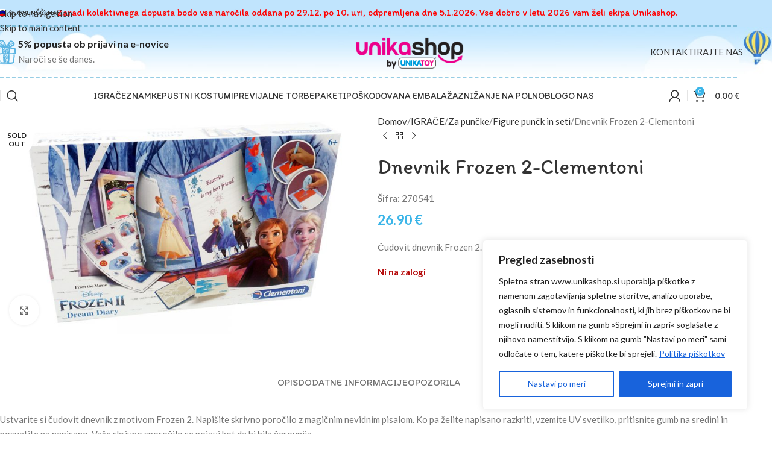

--- FILE ---
content_type: text/html; charset=UTF-8
request_url: https://www.unikashop.si/izdelek/clementoni-frozen-2-dnevnik/?v=ce774d9cab3a
body_size: 54801
content:
<!DOCTYPE html>
<html lang="sl-SI">
<head>
	<meta charset="UTF-8">
	<link rel="profile" href="https://gmpg.org/xfn/11">
	<link rel="pingback" href="https://www.unikashop.si/xmlrpc.php">

	<meta name='robots' content='index, follow, max-image-preview:large, max-snippet:-1, max-video-preview:-1' />
	<style>img:is([sizes="auto" i], [sizes^="auto," i]) { contain-intrinsic-size: 3000px 1500px }</style>
	
	<!-- This site is optimized with the Yoast SEO Premium plugin v26.1 (Yoast SEO v26.1.1) - https://yoast.com/wordpress/plugins/seo/ -->
	<title>Dnevnik Frozen 2-Clementoni - UNIKASHOP</title>
	<meta name="description" content="Ustvarite si čudovit dnevnik z motivom Frozen 2. Napišite skrivno poročilo z magičnim nevidnim pisalom. Ko pa želite napisano razkriti, vzemite UV svetilko, pritisnite gumb na sredini in posvetite na" />
	<link rel="canonical" href="https://www.unikashop.si/izdelek/clementoni-frozen-2-dnevnik/" />
	<meta property="og:locale" content="sl_SI" />
	<meta property="og:type" content="product" />
	<meta property="og:title" content="Dnevnik Frozen 2-Clementoni" />
	<meta property="og:description" content="Ustvarite si čudovit dnevnik z motivom Frozen 2. Napišite skrivno poročilo z magičnim nevidnim pisalom. Ko pa želite napisano razkriti, vzemite UV svetilko, pritisnite gumb na sredini in posvetite na" />
	<meta property="og:url" content="https://www.unikashop.si/izdelek/clementoni-frozen-2-dnevnik/" />
	<meta property="og:site_name" content="UNIKASHOP" />
	<meta property="article:modified_time" content="2024-08-07T09:25:52+00:00" />
	<meta property="og:image" content="https://www.unikashop.hr/wp-content/uploads/2019/10/270541.jpg" />
	<meta property="og:image:width" content="1600" />
	<meta property="og:image:height" content="1000" />
	<meta property="og:image:type" content="image/jpeg" />
	<meta name="twitter:card" content="summary_large_image" />
	<meta name="twitter:label1" content="Price" />
	<meta name="twitter:data1" content="26.90&nbsp;&euro;" />
	<meta name="twitter:label2" content="Availability" />
	<meta name="twitter:data2" content="Out of stock" />
	<script type="application/ld+json" class="yoast-schema-graph">{"@context":"https://schema.org","@graph":[{"@type":["WebPage","ItemPage"],"@id":"https://www.unikashop.si/izdelek/clementoni-frozen-2-dnevnik/","url":"https://www.unikashop.si/izdelek/clementoni-frozen-2-dnevnik/","name":"Dnevnik Frozen 2-Clementoni - UNIKASHOP","isPartOf":{"@id":"https://www.unikashop.si/#website"},"primaryImageOfPage":{"@id":"https://www.unikashop.si/izdelek/clementoni-frozen-2-dnevnik/#primaryimage"},"image":{"@id":"https://www.unikashop.si/izdelek/clementoni-frozen-2-dnevnik/#primaryimage"},"thumbnailUrl":"https://www.unikashop.si/wp-content/uploads/2019/10/270541.jpg","description":"Ustvarite si čudovit dnevnik z motivom Frozen 2. Napišite skrivno poročilo z magičnim nevidnim pisalom. Ko pa želite napisano razkriti, vzemite UV svetilko, pritisnite gumb na sredini in posvetite na","breadcrumb":{"@id":"https://www.unikashop.si/izdelek/clementoni-frozen-2-dnevnik/#breadcrumb"},"inLanguage":"sl-SI","potentialAction":{"@type":"BuyAction","target":"https://www.unikashop.si/izdelek/clementoni-frozen-2-dnevnik/"}},{"@type":"ImageObject","inLanguage":"sl-SI","@id":"https://www.unikashop.si/izdelek/clementoni-frozen-2-dnevnik/#primaryimage","url":"https://www.unikashop.si/wp-content/uploads/2019/10/270541.jpg","contentUrl":"https://www.unikashop.si/wp-content/uploads/2019/10/270541.jpg","width":1600,"height":1000},{"@type":"BreadcrumbList","@id":"https://www.unikashop.si/izdelek/clementoni-frozen-2-dnevnik/#breadcrumb","itemListElement":[{"@type":"ListItem","position":1,"name":"Home","item":"https://www.unikashop.si/"},{"@type":"ListItem","position":2,"name":"Trgovina","item":"https://www.unikashop.si/trgovina/"},{"@type":"ListItem","position":3,"name":"Dnevnik Frozen 2-Clementoni"}]},{"@type":"WebSite","@id":"https://www.unikashop.si/#website","url":"https://www.unikashop.si/","name":"Unikashop","description":"Igrače","publisher":{"@id":"https://www.unikashop.si/#organization"},"potentialAction":[{"@type":"SearchAction","target":{"@type":"EntryPoint","urlTemplate":"https://www.unikashop.si/?s={search_term_string}"},"query-input":{"@type":"PropertyValueSpecification","valueRequired":true,"valueName":"search_term_string"}}],"inLanguage":"sl-SI"},{"@type":"Organization","@id":"https://www.unikashop.si/#organization","name":"Unikashop","url":"https://www.unikashop.si/","logo":{"@type":"ImageObject","inLanguage":"sl-SI","@id":"https://www.unikashop.si/#/schema/logo/image/","url":"https://www.unikashop.si/wp-content/uploads/2019/06/fbProfileImage.png","contentUrl":"https://www.unikashop.si/wp-content/uploads/2019/06/fbProfileImage.png","width":1000,"height":1000,"caption":"Unikashop"},"image":{"@id":"https://www.unikashop.si/#/schema/logo/image/"},"sameAs":["https://www.facebook.com/unikashop.si","https://www.instagram.com/unikashop.si/","https://www.youtube.com/user/unikatoys"]}]}</script>
	<meta property="product:price:amount" content="26.90" />
	<meta property="product:price:currency" content="EUR" />
	<meta property="og:availability" content="out of stock" />
	<meta property="product:availability" content="out of stock" />
	<meta property="product:retailer_item_id" content="270541" />
	<meta property="product:condition" content="new" />
	<!-- / Yoast SEO Premium plugin. -->


<link rel='dns-prefetch' href='//fonts.googleapis.com' />
<link href='https://fonts.gstatic.com' crossorigin rel='preconnect' />
<link rel="alternate" type="application/rss+xml" title="UNIKASHOP &raquo; Vir" href="https://www.unikashop.si/feed/" />
<link rel="alternate" type="application/rss+xml" title="UNIKASHOP &raquo; Vir komentarjev" href="https://www.unikashop.si/comments/feed/" />
<link rel='stylesheet' id='wp-block-library-css' href='https://www.unikashop.si/wp-includes/css/dist/block-library/style.min.css?ver=6.8.3' type='text/css' media='all' />
<style id='global-styles-inline-css' type='text/css'>
:root{--wp--preset--aspect-ratio--square: 1;--wp--preset--aspect-ratio--4-3: 4/3;--wp--preset--aspect-ratio--3-4: 3/4;--wp--preset--aspect-ratio--3-2: 3/2;--wp--preset--aspect-ratio--2-3: 2/3;--wp--preset--aspect-ratio--16-9: 16/9;--wp--preset--aspect-ratio--9-16: 9/16;--wp--preset--color--black: #000000;--wp--preset--color--cyan-bluish-gray: #abb8c3;--wp--preset--color--white: #ffffff;--wp--preset--color--pale-pink: #f78da7;--wp--preset--color--vivid-red: #cf2e2e;--wp--preset--color--luminous-vivid-orange: #ff6900;--wp--preset--color--luminous-vivid-amber: #fcb900;--wp--preset--color--light-green-cyan: #7bdcb5;--wp--preset--color--vivid-green-cyan: #00d084;--wp--preset--color--pale-cyan-blue: #8ed1fc;--wp--preset--color--vivid-cyan-blue: #0693e3;--wp--preset--color--vivid-purple: #9b51e0;--wp--preset--gradient--vivid-cyan-blue-to-vivid-purple: linear-gradient(135deg,rgba(6,147,227,1) 0%,rgb(155,81,224) 100%);--wp--preset--gradient--light-green-cyan-to-vivid-green-cyan: linear-gradient(135deg,rgb(122,220,180) 0%,rgb(0,208,130) 100%);--wp--preset--gradient--luminous-vivid-amber-to-luminous-vivid-orange: linear-gradient(135deg,rgba(252,185,0,1) 0%,rgba(255,105,0,1) 100%);--wp--preset--gradient--luminous-vivid-orange-to-vivid-red: linear-gradient(135deg,rgba(255,105,0,1) 0%,rgb(207,46,46) 100%);--wp--preset--gradient--very-light-gray-to-cyan-bluish-gray: linear-gradient(135deg,rgb(238,238,238) 0%,rgb(169,184,195) 100%);--wp--preset--gradient--cool-to-warm-spectrum: linear-gradient(135deg,rgb(74,234,220) 0%,rgb(151,120,209) 20%,rgb(207,42,186) 40%,rgb(238,44,130) 60%,rgb(251,105,98) 80%,rgb(254,248,76) 100%);--wp--preset--gradient--blush-light-purple: linear-gradient(135deg,rgb(255,206,236) 0%,rgb(152,150,240) 100%);--wp--preset--gradient--blush-bordeaux: linear-gradient(135deg,rgb(254,205,165) 0%,rgb(254,45,45) 50%,rgb(107,0,62) 100%);--wp--preset--gradient--luminous-dusk: linear-gradient(135deg,rgb(255,203,112) 0%,rgb(199,81,192) 50%,rgb(65,88,208) 100%);--wp--preset--gradient--pale-ocean: linear-gradient(135deg,rgb(255,245,203) 0%,rgb(182,227,212) 50%,rgb(51,167,181) 100%);--wp--preset--gradient--electric-grass: linear-gradient(135deg,rgb(202,248,128) 0%,rgb(113,206,126) 100%);--wp--preset--gradient--midnight: linear-gradient(135deg,rgb(2,3,129) 0%,rgb(40,116,252) 100%);--wp--preset--font-size--small: 13px;--wp--preset--font-size--medium: 20px;--wp--preset--font-size--large: 36px;--wp--preset--font-size--x-large: 42px;--wp--preset--spacing--20: 0.44rem;--wp--preset--spacing--30: 0.67rem;--wp--preset--spacing--40: 1rem;--wp--preset--spacing--50: 1.5rem;--wp--preset--spacing--60: 2.25rem;--wp--preset--spacing--70: 3.38rem;--wp--preset--spacing--80: 5.06rem;--wp--preset--shadow--natural: 6px 6px 9px rgba(0, 0, 0, 0.2);--wp--preset--shadow--deep: 12px 12px 50px rgba(0, 0, 0, 0.4);--wp--preset--shadow--sharp: 6px 6px 0px rgba(0, 0, 0, 0.2);--wp--preset--shadow--outlined: 6px 6px 0px -3px rgba(255, 255, 255, 1), 6px 6px rgba(0, 0, 0, 1);--wp--preset--shadow--crisp: 6px 6px 0px rgba(0, 0, 0, 1);}:where(body) { margin: 0; }.wp-site-blocks > .alignleft { float: left; margin-right: 2em; }.wp-site-blocks > .alignright { float: right; margin-left: 2em; }.wp-site-blocks > .aligncenter { justify-content: center; margin-left: auto; margin-right: auto; }:where(.is-layout-flex){gap: 0.5em;}:where(.is-layout-grid){gap: 0.5em;}.is-layout-flow > .alignleft{float: left;margin-inline-start: 0;margin-inline-end: 2em;}.is-layout-flow > .alignright{float: right;margin-inline-start: 2em;margin-inline-end: 0;}.is-layout-flow > .aligncenter{margin-left: auto !important;margin-right: auto !important;}.is-layout-constrained > .alignleft{float: left;margin-inline-start: 0;margin-inline-end: 2em;}.is-layout-constrained > .alignright{float: right;margin-inline-start: 2em;margin-inline-end: 0;}.is-layout-constrained > .aligncenter{margin-left: auto !important;margin-right: auto !important;}.is-layout-constrained > :where(:not(.alignleft):not(.alignright):not(.alignfull)){margin-left: auto !important;margin-right: auto !important;}body .is-layout-flex{display: flex;}.is-layout-flex{flex-wrap: wrap;align-items: center;}.is-layout-flex > :is(*, div){margin: 0;}body .is-layout-grid{display: grid;}.is-layout-grid > :is(*, div){margin: 0;}body{padding-top: 0px;padding-right: 0px;padding-bottom: 0px;padding-left: 0px;}a:where(:not(.wp-element-button)){text-decoration: none;}:root :where(.wp-element-button, .wp-block-button__link){background-color: #32373c;border-width: 0;color: #fff;font-family: inherit;font-size: inherit;line-height: inherit;padding: calc(0.667em + 2px) calc(1.333em + 2px);text-decoration: none;}.has-black-color{color: var(--wp--preset--color--black) !important;}.has-cyan-bluish-gray-color{color: var(--wp--preset--color--cyan-bluish-gray) !important;}.has-white-color{color: var(--wp--preset--color--white) !important;}.has-pale-pink-color{color: var(--wp--preset--color--pale-pink) !important;}.has-vivid-red-color{color: var(--wp--preset--color--vivid-red) !important;}.has-luminous-vivid-orange-color{color: var(--wp--preset--color--luminous-vivid-orange) !important;}.has-luminous-vivid-amber-color{color: var(--wp--preset--color--luminous-vivid-amber) !important;}.has-light-green-cyan-color{color: var(--wp--preset--color--light-green-cyan) !important;}.has-vivid-green-cyan-color{color: var(--wp--preset--color--vivid-green-cyan) !important;}.has-pale-cyan-blue-color{color: var(--wp--preset--color--pale-cyan-blue) !important;}.has-vivid-cyan-blue-color{color: var(--wp--preset--color--vivid-cyan-blue) !important;}.has-vivid-purple-color{color: var(--wp--preset--color--vivid-purple) !important;}.has-black-background-color{background-color: var(--wp--preset--color--black) !important;}.has-cyan-bluish-gray-background-color{background-color: var(--wp--preset--color--cyan-bluish-gray) !important;}.has-white-background-color{background-color: var(--wp--preset--color--white) !important;}.has-pale-pink-background-color{background-color: var(--wp--preset--color--pale-pink) !important;}.has-vivid-red-background-color{background-color: var(--wp--preset--color--vivid-red) !important;}.has-luminous-vivid-orange-background-color{background-color: var(--wp--preset--color--luminous-vivid-orange) !important;}.has-luminous-vivid-amber-background-color{background-color: var(--wp--preset--color--luminous-vivid-amber) !important;}.has-light-green-cyan-background-color{background-color: var(--wp--preset--color--light-green-cyan) !important;}.has-vivid-green-cyan-background-color{background-color: var(--wp--preset--color--vivid-green-cyan) !important;}.has-pale-cyan-blue-background-color{background-color: var(--wp--preset--color--pale-cyan-blue) !important;}.has-vivid-cyan-blue-background-color{background-color: var(--wp--preset--color--vivid-cyan-blue) !important;}.has-vivid-purple-background-color{background-color: var(--wp--preset--color--vivid-purple) !important;}.has-black-border-color{border-color: var(--wp--preset--color--black) !important;}.has-cyan-bluish-gray-border-color{border-color: var(--wp--preset--color--cyan-bluish-gray) !important;}.has-white-border-color{border-color: var(--wp--preset--color--white) !important;}.has-pale-pink-border-color{border-color: var(--wp--preset--color--pale-pink) !important;}.has-vivid-red-border-color{border-color: var(--wp--preset--color--vivid-red) !important;}.has-luminous-vivid-orange-border-color{border-color: var(--wp--preset--color--luminous-vivid-orange) !important;}.has-luminous-vivid-amber-border-color{border-color: var(--wp--preset--color--luminous-vivid-amber) !important;}.has-light-green-cyan-border-color{border-color: var(--wp--preset--color--light-green-cyan) !important;}.has-vivid-green-cyan-border-color{border-color: var(--wp--preset--color--vivid-green-cyan) !important;}.has-pale-cyan-blue-border-color{border-color: var(--wp--preset--color--pale-cyan-blue) !important;}.has-vivid-cyan-blue-border-color{border-color: var(--wp--preset--color--vivid-cyan-blue) !important;}.has-vivid-purple-border-color{border-color: var(--wp--preset--color--vivid-purple) !important;}.has-vivid-cyan-blue-to-vivid-purple-gradient-background{background: var(--wp--preset--gradient--vivid-cyan-blue-to-vivid-purple) !important;}.has-light-green-cyan-to-vivid-green-cyan-gradient-background{background: var(--wp--preset--gradient--light-green-cyan-to-vivid-green-cyan) !important;}.has-luminous-vivid-amber-to-luminous-vivid-orange-gradient-background{background: var(--wp--preset--gradient--luminous-vivid-amber-to-luminous-vivid-orange) !important;}.has-luminous-vivid-orange-to-vivid-red-gradient-background{background: var(--wp--preset--gradient--luminous-vivid-orange-to-vivid-red) !important;}.has-very-light-gray-to-cyan-bluish-gray-gradient-background{background: var(--wp--preset--gradient--very-light-gray-to-cyan-bluish-gray) !important;}.has-cool-to-warm-spectrum-gradient-background{background: var(--wp--preset--gradient--cool-to-warm-spectrum) !important;}.has-blush-light-purple-gradient-background{background: var(--wp--preset--gradient--blush-light-purple) !important;}.has-blush-bordeaux-gradient-background{background: var(--wp--preset--gradient--blush-bordeaux) !important;}.has-luminous-dusk-gradient-background{background: var(--wp--preset--gradient--luminous-dusk) !important;}.has-pale-ocean-gradient-background{background: var(--wp--preset--gradient--pale-ocean) !important;}.has-electric-grass-gradient-background{background: var(--wp--preset--gradient--electric-grass) !important;}.has-midnight-gradient-background{background: var(--wp--preset--gradient--midnight) !important;}.has-small-font-size{font-size: var(--wp--preset--font-size--small) !important;}.has-medium-font-size{font-size: var(--wp--preset--font-size--medium) !important;}.has-large-font-size{font-size: var(--wp--preset--font-size--large) !important;}.has-x-large-font-size{font-size: var(--wp--preset--font-size--x-large) !important;}
:where(.wp-block-post-template.is-layout-flex){gap: 1.25em;}:where(.wp-block-post-template.is-layout-grid){gap: 1.25em;}
:where(.wp-block-columns.is-layout-flex){gap: 2em;}:where(.wp-block-columns.is-layout-grid){gap: 2em;}
:root :where(.wp-block-pullquote){font-size: 1.5em;line-height: 1.6;}
</style>
<style id='woocommerce-inline-inline-css' type='text/css'>
.woocommerce form .form-row .required { visibility: visible; }
</style>
<link rel='stylesheet' id='wpml-legacy-horizontal-list-0-css' href='https://www.unikashop.si/wp-content/plugins/sitepress-multilingual-cms/templates/language-switchers/legacy-list-horizontal/style.min.css?ver=1' type='text/css' media='all' />
<style id='wpml-legacy-horizontal-list-0-inline-css' type='text/css'>
.wpml-ls-statics-footer a, .wpml-ls-statics-footer .wpml-ls-sub-menu a, .wpml-ls-statics-footer .wpml-ls-sub-menu a:link, .wpml-ls-statics-footer li:not(.wpml-ls-current-language) .wpml-ls-link, .wpml-ls-statics-footer li:not(.wpml-ls-current-language) .wpml-ls-link:link {color:#444444;background-color:#ffffff;}.wpml-ls-statics-footer .wpml-ls-sub-menu a:hover,.wpml-ls-statics-footer .wpml-ls-sub-menu a:focus, .wpml-ls-statics-footer .wpml-ls-sub-menu a:link:hover, .wpml-ls-statics-footer .wpml-ls-sub-menu a:link:focus {color:#000000;background-color:#eeeeee;}.wpml-ls-statics-footer .wpml-ls-current-language > a {color:#444444;background-color:#ffffff;}.wpml-ls-statics-footer .wpml-ls-current-language:hover>a, .wpml-ls-statics-footer .wpml-ls-current-language>a:focus {color:#000000;background-color:#eeeeee;}
</style>
<link rel='stylesheet' id='wpml-menu-item-0-css' href='https://www.unikashop.si/wp-content/plugins/sitepress-multilingual-cms/templates/language-switchers/menu-item/style.min.css?ver=1' type='text/css' media='all' />
<link rel='stylesheet' id='tablepress-default-css' href='https://www.unikashop.si/wp-content/plugins/tablepress/css/build/default.css?ver=3.2.3' type='text/css' media='all' />
<link rel='stylesheet' id='wc-pb-checkout-blocks-css' href='https://www.unikashop.si/wp-content/plugins/woocommerce-product-bundles/assets/css/frontend/checkout-blocks.css?ver=8.5.3' type='text/css' media='all' />
<style id='wc-pb-checkout-blocks-inline-css' type='text/css'>
table.wc-block-cart-items .wc-block-cart-items__row.is-bundle__meta_hidden .wc-block-components-product-details__dodatno-ste-izbrali, .wc-block-components-order-summary-item.is-bundle__meta_hidden .wc-block-components-product-details__dodatno-ste-izbrali { display:none; } table.wc-block-cart-items .wc-block-cart-items__row.is-bundle .wc-block-components-product-details__dodatno-ste-izbrali .wc-block-components-product-details__name, .wc-block-components-order-summary-item.is-bundle .wc-block-components-product-details__dodatno-ste-izbrali .wc-block-components-product-details__name { display:block; margin-bottom: 0.5em } table.wc-block-cart-items .wc-block-cart-items__row.is-bundle .wc-block-components-product-details__dodatno-ste-izbrali:not(:first-of-type) .wc-block-components-product-details__name, .wc-block-components-order-summary-item.is-bundle .wc-block-components-product-details__dodatno-ste-izbrali:not(:first-of-type) .wc-block-components-product-details__name { display:none } table.wc-block-cart-items .wc-block-cart-items__row.is-bundle .wc-block-components-product-details__dodatno-ste-izbrali + li:not( .wc-block-components-product-details__dodatno-ste-izbrali ), .wc-block-components-order-summary-item.is-bundle .wc-block-components-product-details__dodatno-ste-izbrali + li:not( .wc-block-components-product-details__dodatno-ste-izbrali ) { margin-top:0.5em }
</style>
<link rel='stylesheet' id='wc-bundle-style-css' href='https://www.unikashop.si/wp-content/plugins/woocommerce-product-bundles/assets/css/frontend/woocommerce.css?ver=8.5.3' type='text/css' media='all' />
<link rel='stylesheet' id='wd-style-base-css' href='https://www.unikashop.si/wp-content/themes/woodmart/css/parts/base.min.css?ver=8.3.6' type='text/css' media='all' />
<link rel='stylesheet' id='wd-wpml-css' href='https://www.unikashop.si/wp-content/themes/woodmart/css/parts/int-wpml.min.css?ver=8.3.6' type='text/css' media='all' />
<link rel='stylesheet' id='wd-int-wpml-curr-switch-css' href='https://www.unikashop.si/wp-content/themes/woodmart/css/parts/int-wpml-curr-switch.min.css?ver=8.3.6' type='text/css' media='all' />
<link rel='stylesheet' id='wd-woocommerce-base-css' href='https://www.unikashop.si/wp-content/themes/woodmart/css/parts/woocommerce-base.min.css?ver=8.3.6' type='text/css' media='all' />
<link rel='stylesheet' id='wd-mod-star-rating-css' href='https://www.unikashop.si/wp-content/themes/woodmart/css/parts/mod-star-rating.min.css?ver=8.3.6' type='text/css' media='all' />
<link rel='stylesheet' id='wd-woocommerce-block-notices-css' href='https://www.unikashop.si/wp-content/themes/woodmart/css/parts/woo-mod-block-notices.min.css?ver=8.3.6' type='text/css' media='all' />
<link rel='stylesheet' id='wd-woo-mod-quantity-css' href='https://www.unikashop.si/wp-content/themes/woodmart/css/parts/woo-mod-quantity.min.css?ver=8.3.6' type='text/css' media='all' />
<link rel='stylesheet' id='wd-woo-opt-free-progress-bar-css' href='https://www.unikashop.si/wp-content/themes/woodmart/css/parts/woo-opt-free-progress-bar.min.css?ver=8.3.6' type='text/css' media='all' />
<link rel='stylesheet' id='wd-woo-mod-progress-bar-css' href='https://www.unikashop.si/wp-content/themes/woodmart/css/parts/woo-mod-progress-bar.min.css?ver=8.3.6' type='text/css' media='all' />
<link rel='stylesheet' id='wd-woo-single-prod-el-base-css' href='https://www.unikashop.si/wp-content/themes/woodmart/css/parts/woo-single-prod-el-base.min.css?ver=8.3.6' type='text/css' media='all' />
<link rel='stylesheet' id='wd-woo-mod-stock-status-css' href='https://www.unikashop.si/wp-content/themes/woodmart/css/parts/woo-mod-stock-status.min.css?ver=8.3.6' type='text/css' media='all' />
<link rel='stylesheet' id='wd-woo-mod-shop-attributes-css' href='https://www.unikashop.si/wp-content/themes/woodmart/css/parts/woo-mod-shop-attributes.min.css?ver=8.3.6' type='text/css' media='all' />
<link rel='stylesheet' id='wd-wp-blocks-css' href='https://www.unikashop.si/wp-content/themes/woodmart/css/parts/wp-blocks.min.css?ver=8.3.6' type='text/css' media='all' />
<link rel='stylesheet' id='child-style-css' href='https://www.unikashop.si/wp-content/themes/woodmart-child/style.css?ver=8.3.6' type='text/css' media='all' />
<link rel='stylesheet' id='wd-header-base-css' href='https://www.unikashop.si/wp-content/themes/woodmart/css/parts/header-base.min.css?ver=8.3.6' type='text/css' media='all' />
<link rel='stylesheet' id='wd-mod-tools-css' href='https://www.unikashop.si/wp-content/themes/woodmart/css/parts/mod-tools.min.css?ver=8.3.6' type='text/css' media='all' />
<link rel='stylesheet' id='wd-header-elements-base-css' href='https://www.unikashop.si/wp-content/themes/woodmart/css/parts/header-el-base.min.css?ver=8.3.6' type='text/css' media='all' />
<link rel='stylesheet' id='wd-helpers-wpb-elem-css' href='https://www.unikashop.si/wp-content/themes/woodmart/css/parts/helpers-wpb-elem.min.css?ver=8.3.6' type='text/css' media='all' />
<link rel='stylesheet' id='wd-info-box-css' href='https://www.unikashop.si/wp-content/themes/woodmart/css/parts/el-info-box.min.css?ver=8.3.6' type='text/css' media='all' />
<link rel='stylesheet' id='wd-button-css' href='https://www.unikashop.si/wp-content/themes/woodmart/css/parts/el-button.min.css?ver=8.3.6' type='text/css' media='all' />
<link rel='stylesheet' id='wd-header-mobile-nav-dropdown-css' href='https://www.unikashop.si/wp-content/themes/woodmart/css/parts/header-el-mobile-nav-dropdown.min.css?ver=8.3.6' type='text/css' media='all' />
<link rel='stylesheet' id='wd-header-cart-css' href='https://www.unikashop.si/wp-content/themes/woodmart/css/parts/header-el-cart.min.css?ver=8.3.6' type='text/css' media='all' />
<link rel='stylesheet' id='wd-widget-shopping-cart-css' href='https://www.unikashop.si/wp-content/themes/woodmart/css/parts/woo-widget-shopping-cart.min.css?ver=8.3.6' type='text/css' media='all' />
<link rel='stylesheet' id='wd-widget-product-list-css' href='https://www.unikashop.si/wp-content/themes/woodmart/css/parts/woo-widget-product-list.min.css?ver=8.3.6' type='text/css' media='all' />
<link rel='stylesheet' id='wd-header-search-css' href='https://www.unikashop.si/wp-content/themes/woodmart/css/parts/header-el-search.min.css?ver=8.3.6' type='text/css' media='all' />
<link rel='stylesheet' id='wd-wd-search-form-css' href='https://www.unikashop.si/wp-content/themes/woodmart/css/parts/wd-search-form.min.css?ver=8.3.6' type='text/css' media='all' />
<link rel='stylesheet' id='wd-wd-search-results-css' href='https://www.unikashop.si/wp-content/themes/woodmart/css/parts/wd-search-results.min.css?ver=8.3.6' type='text/css' media='all' />
<link rel='stylesheet' id='wd-wd-search-dropdown-css' href='https://www.unikashop.si/wp-content/themes/woodmart/css/parts/wd-search-dropdown.min.css?ver=8.3.6' type='text/css' media='all' />
<link rel='stylesheet' id='wd-header-my-account-dropdown-css' href='https://www.unikashop.si/wp-content/themes/woodmart/css/parts/header-el-my-account-dropdown.min.css?ver=8.3.6' type='text/css' media='all' />
<link rel='stylesheet' id='wd-woo-mod-login-form-css' href='https://www.unikashop.si/wp-content/themes/woodmart/css/parts/woo-mod-login-form.min.css?ver=8.3.6' type='text/css' media='all' />
<link rel='stylesheet' id='wd-header-my-account-css' href='https://www.unikashop.si/wp-content/themes/woodmart/css/parts/header-el-my-account.min.css?ver=8.3.6' type='text/css' media='all' />
<link rel='stylesheet' id='wd-page-title-css' href='https://www.unikashop.si/wp-content/themes/woodmart/css/parts/page-title.min.css?ver=8.3.6' type='text/css' media='all' />
<link rel='stylesheet' id='wd-woo-single-prod-predefined-css' href='https://www.unikashop.si/wp-content/themes/woodmart/css/parts/woo-single-prod-predefined.min.css?ver=8.3.6' type='text/css' media='all' />
<link rel='stylesheet' id='wd-woo-single-prod-and-quick-view-predefined-css' href='https://www.unikashop.si/wp-content/themes/woodmart/css/parts/woo-single-prod-and-quick-view-predefined.min.css?ver=8.3.6' type='text/css' media='all' />
<link rel='stylesheet' id='wd-woo-single-prod-el-tabs-predefined-css' href='https://www.unikashop.si/wp-content/themes/woodmart/css/parts/woo-single-prod-el-tabs-predefined.min.css?ver=8.3.6' type='text/css' media='all' />
<link rel='stylesheet' id='wd-woo-single-prod-el-gallery-css' href='https://www.unikashop.si/wp-content/themes/woodmart/css/parts/woo-single-prod-el-gallery.min.css?ver=8.3.6' type='text/css' media='all' />
<link rel='stylesheet' id='wd-woo-single-prod-el-gallery-opt-thumb-left-desktop-css' href='https://www.unikashop.si/wp-content/themes/woodmart/css/parts/woo-single-prod-el-gallery-opt-thumb-left-desktop.min.css?ver=8.3.6' type='text/css' media='all' />
<link rel='stylesheet' id='wd-swiper-css' href='https://www.unikashop.si/wp-content/themes/woodmart/css/parts/lib-swiper.min.css?ver=8.3.6' type='text/css' media='all' />
<link rel='stylesheet' id='wd-woo-mod-product-labels-css' href='https://www.unikashop.si/wp-content/themes/woodmart/css/parts/woo-mod-product-labels.min.css?ver=8.3.6' type='text/css' media='all' />
<link rel='stylesheet' id='wd-woo-mod-product-labels-round-css' href='https://www.unikashop.si/wp-content/themes/woodmart/css/parts/woo-mod-product-labels-round.min.css?ver=8.3.6' type='text/css' media='all' />
<link rel='stylesheet' id='wd-swiper-arrows-css' href='https://www.unikashop.si/wp-content/themes/woodmart/css/parts/lib-swiper-arrows.min.css?ver=8.3.6' type='text/css' media='all' />
<link rel='stylesheet' id='wd-photoswipe-css' href='https://www.unikashop.si/wp-content/themes/woodmart/css/parts/lib-photoswipe.min.css?ver=8.3.6' type='text/css' media='all' />
<link rel='stylesheet' id='wd-woo-single-prod-el-navigation-css' href='https://www.unikashop.si/wp-content/themes/woodmart/css/parts/woo-single-prod-el-navigation.min.css?ver=8.3.6' type='text/css' media='all' />
<link rel='stylesheet' id='wd-tabs-css' href='https://www.unikashop.si/wp-content/themes/woodmart/css/parts/el-tabs.min.css?ver=8.3.6' type='text/css' media='all' />
<link rel='stylesheet' id='wd-woo-single-prod-el-tabs-opt-layout-tabs-css' href='https://www.unikashop.si/wp-content/themes/woodmart/css/parts/woo-single-prod-el-tabs-opt-layout-tabs.min.css?ver=8.3.6' type='text/css' media='all' />
<link rel='stylesheet' id='wd-accordion-css' href='https://www.unikashop.si/wp-content/themes/woodmart/css/parts/el-accordion.min.css?ver=8.3.6' type='text/css' media='all' />
<link rel='stylesheet' id='wd-accordion-elem-wpb-css' href='https://www.unikashop.si/wp-content/themes/woodmart/css/parts/el-accordion-wpb-elem.min.css?ver=8.3.6' type='text/css' media='all' />
<link rel='stylesheet' id='wd-product-loop-css' href='https://www.unikashop.si/wp-content/themes/woodmart/css/parts/woo-product-loop.min.css?ver=8.3.6' type='text/css' media='all' />
<link rel='stylesheet' id='wd-product-loop-base-css' href='https://www.unikashop.si/wp-content/themes/woodmart/css/parts/woo-product-loop-base.min.css?ver=8.3.6' type='text/css' media='all' />
<link rel='stylesheet' id='wd-woo-mod-add-btn-replace-css' href='https://www.unikashop.si/wp-content/themes/woodmart/css/parts/woo-mod-add-btn-replace.min.css?ver=8.3.6' type='text/css' media='all' />
<link rel='stylesheet' id='wd-mod-more-description-css' href='https://www.unikashop.si/wp-content/themes/woodmart/css/parts/mod-more-description.min.css?ver=8.3.6' type='text/css' media='all' />
<link rel='stylesheet' id='wd-mfp-popup-css' href='https://www.unikashop.si/wp-content/themes/woodmart/css/parts/lib-magnific-popup.min.css?ver=8.3.6' type='text/css' media='all' />
<link rel='stylesheet' id='wd-mod-animations-transform-css' href='https://www.unikashop.si/wp-content/themes/woodmart/css/parts/mod-animations-transform.min.css?ver=8.3.6' type='text/css' media='all' />
<link rel='stylesheet' id='wd-mod-transform-css' href='https://www.unikashop.si/wp-content/themes/woodmart/css/parts/mod-transform.min.css?ver=8.3.6' type='text/css' media='all' />
<link rel='stylesheet' id='wd-swiper-pagin-css' href='https://www.unikashop.si/wp-content/themes/woodmart/css/parts/lib-swiper-pagin.min.css?ver=8.3.6' type='text/css' media='all' />
<link rel='stylesheet' id='wd-widget-collapse-css' href='https://www.unikashop.si/wp-content/themes/woodmart/css/parts/opt-widget-collapse.min.css?ver=8.3.6' type='text/css' media='all' />
<link rel='stylesheet' id='wd-footer-base-css' href='https://www.unikashop.si/wp-content/themes/woodmart/css/parts/footer-base.min.css?ver=8.3.6' type='text/css' media='all' />
<link rel='stylesheet' id='wd-block-paragraph-css' href='https://www.unikashop.si/wp-content/themes/woodmart/css/parts/block-paragraph.min.css?ver=8.3.6' type='text/css' media='all' />
<link rel='stylesheet' id='wd-list-css' href='https://www.unikashop.si/wp-content/themes/woodmart/css/parts/el-list.min.css?ver=8.3.6' type='text/css' media='all' />
<link rel='stylesheet' id='wd-block-title-css' href='https://www.unikashop.si/wp-content/themes/woodmart/css/parts/block-title.min.css?ver=8.3.6' type='text/css' media='all' />
<link rel='stylesheet' id='wd-block-icon-css' href='https://www.unikashop.si/wp-content/themes/woodmart/css/parts/block-icon.min.css?ver=8.3.6' type='text/css' media='all' />
<link rel='stylesheet' id='wd-block-container-css' href='https://www.unikashop.si/wp-content/themes/woodmart/css/parts/block-container.min.css?ver=8.3.6' type='text/css' media='all' />
<link rel='stylesheet' id='wd-block-toggle-css' href='https://www.unikashop.si/wp-content/themes/woodmart/css/parts/block-toggle.min.css?ver=8.3.6' type='text/css' media='all' />
<link rel='stylesheet' id='wd-block-menu-list-css' href='https://www.unikashop.si/wp-content/themes/woodmart/css/parts/block-menu-list.min.css?ver=8.3.6' type='text/css' media='all' />
<link rel='stylesheet' id='wd-block-layout-css' href='https://www.unikashop.si/wp-content/themes/woodmart/css/parts/block-layout.min.css?ver=8.3.6' type='text/css' media='all' />
<link rel='stylesheet' id='wd-blog-loop-base-css' href='https://www.unikashop.si/wp-content/themes/woodmart/css/parts/blog-loop-base.min.css?ver=8.3.6' type='text/css' media='all' />
<link rel='stylesheet' id='wd-post-types-mod-predefined-css' href='https://www.unikashop.si/wp-content/themes/woodmart/css/parts/post-types-mod-predefined.min.css?ver=8.3.6' type='text/css' media='all' />
<link rel='stylesheet' id='wd-blog-loop-design-small-css' href='https://www.unikashop.si/wp-content/themes/woodmart/css/parts/blog-loop-design-small.min.css?ver=8.3.6' type='text/css' media='all' />
<link rel='stylesheet' id='wd-scroll-top-css' href='https://www.unikashop.si/wp-content/themes/woodmart/css/parts/opt-scrolltotop.min.css?ver=8.3.6' type='text/css' media='all' />
<link rel='stylesheet' id='wd-bottom-toolbar-css' href='https://www.unikashop.si/wp-content/themes/woodmart/css/parts/opt-bottom-toolbar.min.css?ver=8.3.6' type='text/css' media='all' />
<link rel='stylesheet' id='xts-style-header_877464-css' href='https://www.unikashop.si/wp-content/uploads/2025/12/xts-header_877464-1766493473.css?ver=8.3.6' type='text/css' media='all' />
<link rel='stylesheet' id='xts-google-fonts-css' href='https://fonts.googleapis.com/css?family=Lato%3A400%2C700%7CItim%3A400&#038;ver=8.3.6' type='text/css' media='all' />
<script type="text/javascript" id="wpml-cookie-js-extra">
/* <![CDATA[ */
var wpml_cookies = {"wp-wpml_current_language":{"value":"sl","expires":1,"path":"\/"}};
var wpml_cookies = {"wp-wpml_current_language":{"value":"sl","expires":1,"path":"\/"}};
/* ]]> */
</script>
<script type="text/javascript" src="https://www.unikashop.si/wp-content/plugins/sitepress-multilingual-cms/res/js/cookies/language-cookie.js?ver=485900" id="wpml-cookie-js" defer="defer" data-wp-strategy="defer"></script>
<script type="text/javascript" id="cookie-law-info-js-extra">
/* <![CDATA[ */
var _ckyConfig = {"_ipData":[],"_assetsURL":"https:\/\/www.unikashop.si\/wp-content\/plugins\/cookie-law-info\/lite\/frontend\/images\/","_publicURL":"https:\/\/www.unikashop.si","_expiry":"365","_categories":[{"name":"Obvezni","slug":"necessary","isNecessary":true,"ccpaDoNotSell":true,"cookies":[{"cookieID":"cookieyes-consent","domain":"cookieyes-consent","provider":""},{"cookieID":"Wp-wpml_current_language","domain":"www.unikashop.si","provider":""}],"active":true,"defaultConsent":{"gdpr":true,"ccpa":true}},{"name":"Funkcionalni","slug":"functional","isNecessary":false,"ccpaDoNotSell":true,"cookies":[{"cookieID":"Cookies.js","domain":"www.unikashop.si","provider":""},{"cookieID":"Woocommerce_geo_hash","domain":"www.unikashop.si","provider":""},{"cookieID":"woocommerce_recently_viewed","domain":"www.unikashop.si","provider":""},{"cookieID":"VISITOR_INFO1_LIVE","domain":"www.youtube.com","provider":"youtube.com"}],"active":true,"defaultConsent":{"gdpr":false,"ccpa":false}},{"name":"Analiti\u010dni","slug":"analytics","isNecessary":false,"ccpaDoNotSell":true,"cookies":[{"cookieID":"_ga","domain":"www.unika-shop.eu","provider":"https:\/\/www.googletagmanager.com"},{"cookieID":"_ga_M85SXR570Z","domain":"unika-shop.eu","provider":""},{"cookieID":"_gid","domain":"www.unika-shop.eu","provider":"googletagmanager.com"},{"cookieID":"_gat","domain":"www.unika-shop.eu","provider":"googletagmanager.com"}],"active":true,"defaultConsent":{"gdpr":false,"ccpa":false}},{"name":"Izbolj\u0161anje delovanja","slug":"performance","isNecessary":false,"ccpaDoNotSell":true,"cookies":[],"active":true,"defaultConsent":{"gdpr":false,"ccpa":false}},{"name":"Ogla\u0161evalski","slug":"advertisement","isNecessary":false,"ccpaDoNotSell":true,"cookies":[{"cookieID":"_fbp","domain":"unikashop.si","provider":"facebook.net"},{"cookieID":"Doubleclick.net","domain":".doubleclick.net","provider":"doubleclick.net"},{"cookieID":"YSC","domain":"www.youtube.com","provider":"youtube.com"},{"cookieID":"_gcl_au","domain":"www.unikashop.si","provider":"googletagmanager.com"},{"cookieID":"IDE","domain":"www.unikashop.si","provider":".doubleclick.net"},{"cookieID":"fr","domain":".facebook.com","provider":"facebook.com"}],"active":true,"defaultConsent":{"gdpr":false,"ccpa":false}}],"_activeLaw":"gdpr","_rootDomain":"","_block":"1","_showBanner":"1","_bannerConfig":{"settings":{"type":"box","preferenceCenterType":"popup","position":"bottom-right","applicableLaw":"gdpr"},"behaviours":{"reloadBannerOnAccept":false,"loadAnalyticsByDefault":false,"animations":{"onLoad":"animate","onHide":"sticky"}},"config":{"revisitConsent":{"status":true,"tag":"revisit-consent","position":"bottom-left","meta":{"url":"#"},"styles":{"background-color":"#0056A7"},"elements":{"title":{"type":"text","tag":"revisit-consent-title","status":true,"styles":{"color":"#0056a7"}}}},"preferenceCenter":{"toggle":{"status":true,"tag":"detail-category-toggle","type":"toggle","states":{"active":{"styles":{"background-color":"#1863DC"}},"inactive":{"styles":{"background-color":"#D0D5D2"}}}}},"categoryPreview":{"status":false,"toggle":{"status":true,"tag":"detail-category-preview-toggle","type":"toggle","states":{"active":{"styles":{"background-color":"#1863DC"}},"inactive":{"styles":{"background-color":"#D0D5D2"}}}}},"videoPlaceholder":{"status":true,"styles":{"background-color":"#000000","border-color":"#000000","color":"#ffffff"}},"readMore":{"status":true,"tag":"readmore-button","type":"link","meta":{"noFollow":true,"newTab":true},"styles":{"color":"#1863DC","background-color":"transparent","border-color":"transparent"}},"auditTable":{"status":true},"optOption":{"status":true,"toggle":{"status":true,"tag":"optout-option-toggle","type":"toggle","states":{"active":{"styles":{"background-color":"#1863dc"}},"inactive":{"styles":{"background-color":"#FFFFFF"}}}}}}},"_version":"3.3.5","_logConsent":"1","_tags":[{"tag":"accept-button","styles":{"color":"#FFFFFF","background-color":"#1863DC","border-color":"#1863DC"}},{"tag":"reject-button","styles":{"color":"#1863DC","background-color":"transparent","border-color":"#1863DC"}},{"tag":"settings-button","styles":{"color":"#1863DC","background-color":"transparent","border-color":"#1863DC"}},{"tag":"readmore-button","styles":{"color":"#1863DC","background-color":"transparent","border-color":"transparent"}},{"tag":"donotsell-button","styles":{"color":"#1863DC","background-color":"transparent","border-color":"transparent"}},{"tag":"accept-button","styles":{"color":"#FFFFFF","background-color":"#1863DC","border-color":"#1863DC"}},{"tag":"revisit-consent","styles":{"background-color":"#0056A7"}}],"_shortCodes":[{"key":"cky_readmore","content":"<a href=\"https:\/\/www.unikashop.si\/piskotki\" class=\"cky-policy\" aria-label=\"Politika pi\u0161kotkov\" target=\"_blank\" rel=\"noopener\" data-cky-tag=\"readmore-button\">Politika pi\u0161kotkov<\/a>","tag":"readmore-button","status":true,"attributes":{"rel":"nofollow","target":"_blank"}},{"key":"cky_show_desc","content":"<button class=\"cky-show-desc-btn\" data-cky-tag=\"show-desc-button\" aria-label=\"Ve\u010d\">Ve\u010d<\/button>","tag":"show-desc-button","status":true,"attributes":[]},{"key":"cky_hide_desc","content":"<button class=\"cky-show-desc-btn\" data-cky-tag=\"hide-desc-button\" aria-label=\"Manj\">Manj<\/button>","tag":"hide-desc-button","status":true,"attributes":[]},{"key":"cky_category_toggle_label","content":"[cky_{{status}}_category_label] [cky_preference_{{category_slug}}_title]","tag":"","status":true,"attributes":[]},{"key":"cky_enable_category_label","content":"Enable","tag":"","status":true,"attributes":[]},{"key":"cky_disable_category_label","content":"Disable","tag":"","status":true,"attributes":[]},{"key":"cky_video_placeholder","content":"<div class=\"video-placeholder-normal\" data-cky-tag=\"video-placeholder\" id=\"[UNIQUEID]\"><p class=\"video-placeholder-text-normal\" data-cky-tag=\"placeholder-title\">Prosimo, sprejmite pi\u0161kotke, da lahko dostopate do te vsebine.<\/p><\/div>","tag":"","status":true,"attributes":[]},{"key":"cky_enable_optout_label","content":"Enable","tag":"","status":true,"attributes":[]},{"key":"cky_disable_optout_label","content":"Disable","tag":"","status":true,"attributes":[]},{"key":"cky_optout_toggle_label","content":"[cky_{{status}}_optout_label] [cky_optout_option_title]","tag":"","status":true,"attributes":[]},{"key":"cky_optout_option_title","content":"Do Not Sell or Share My Personal Information","tag":"","status":true,"attributes":[]},{"key":"cky_optout_close_label","content":"Close","tag":"","status":true,"attributes":[]},{"key":"cky_preference_close_label","content":"Close","tag":"","status":true,"attributes":[]}],"_rtl":"","_language":"sl","_providersToBlock":[{"re":"youtube.com","categories":["functional","advertisement"]},{"re":"https:\/\/www.googletagmanager.com","categories":["analytics"]},{"re":"googletagmanager.com","categories":["analytics","advertisement"]},{"re":"facebook.net","categories":["advertisement"]},{"re":"doubleclick.net","categories":["advertisement"]},{"re":".doubleclick.net","categories":["advertisement"]},{"re":"facebook.com","categories":["advertisement"]}]};
var _ckyStyles = {"css":".cky-overlay{background: #000000; opacity: 0.4; position: fixed; top: 0; left: 0; width: 100%; height: 100%; z-index: 99999999;}.cky-hide{display: none;}.cky-btn-revisit-wrapper{display: flex; align-items: center; justify-content: center; background: #0056a7; width: 45px; height: 45px; border-radius: 50%; position: fixed; z-index: 999999; cursor: pointer;}.cky-revisit-bottom-left{bottom: 15px; left: 15px;}.cky-revisit-bottom-right{bottom: 15px; right: 15px;}.cky-btn-revisit-wrapper .cky-btn-revisit{display: flex; align-items: center; justify-content: center; background: none; border: none; cursor: pointer; position: relative; margin: 0; padding: 0;}.cky-btn-revisit-wrapper .cky-btn-revisit img{max-width: fit-content; margin: 0; height: 30px; width: 30px;}.cky-revisit-bottom-left:hover::before{content: attr(data-tooltip); position: absolute; background: #4e4b66; color: #ffffff; left: calc(100% + 7px); font-size: 12px; line-height: 16px; width: max-content; padding: 4px 8px; border-radius: 4px;}.cky-revisit-bottom-left:hover::after{position: absolute; content: \"\"; border: 5px solid transparent; left: calc(100% + 2px); border-left-width: 0; border-right-color: #4e4b66;}.cky-revisit-bottom-right:hover::before{content: attr(data-tooltip); position: absolute; background: #4e4b66; color: #ffffff; right: calc(100% + 7px); font-size: 12px; line-height: 16px; width: max-content; padding: 4px 8px; border-radius: 4px;}.cky-revisit-bottom-right:hover::after{position: absolute; content: \"\"; border: 5px solid transparent; right: calc(100% + 2px); border-right-width: 0; border-left-color: #4e4b66;}.cky-revisit-hide{display: none;}.cky-consent-container{position: fixed; width: 440px; box-sizing: border-box; z-index: 9999999; border-radius: 6px;}.cky-consent-container .cky-consent-bar{background: #ffffff; border: 1px solid; padding: 20px 26px; box-shadow: 0 -1px 10px 0 #acabab4d; border-radius: 6px;}.cky-box-bottom-left{bottom: 40px; left: 40px;}.cky-box-bottom-right{bottom: 40px; right: 40px;}.cky-box-top-left{top: 40px; left: 40px;}.cky-box-top-right{top: 40px; right: 40px;}.cky-custom-brand-logo-wrapper .cky-custom-brand-logo{width: 100px; height: auto; margin: 0 0 12px 0;}.cky-notice .cky-title{color: #212121; font-weight: 700; font-size: 18px; line-height: 24px; margin: 0 0 12px 0;}.cky-notice-des *,.cky-preference-content-wrapper *,.cky-accordion-header-des *,.cky-gpc-wrapper .cky-gpc-desc *{font-size: 14px;}.cky-notice-des{color: #212121; font-size: 14px; line-height: 24px; font-weight: 400;}.cky-notice-des img{height: 25px; width: 25px;}.cky-consent-bar .cky-notice-des p,.cky-gpc-wrapper .cky-gpc-desc p,.cky-preference-body-wrapper .cky-preference-content-wrapper p,.cky-accordion-header-wrapper .cky-accordion-header-des p,.cky-cookie-des-table li div:last-child p{color: inherit; margin-top: 0; overflow-wrap: break-word;}.cky-notice-des P:last-child,.cky-preference-content-wrapper p:last-child,.cky-cookie-des-table li div:last-child p:last-child,.cky-gpc-wrapper .cky-gpc-desc p:last-child{margin-bottom: 0;}.cky-notice-des a.cky-policy,.cky-notice-des button.cky-policy{font-size: 14px; color: #1863dc; white-space: nowrap; cursor: pointer; background: transparent; border: 1px solid; text-decoration: underline;}.cky-notice-des button.cky-policy{padding: 0;}.cky-notice-des a.cky-policy:focus-visible,.cky-notice-des button.cky-policy:focus-visible,.cky-preference-content-wrapper .cky-show-desc-btn:focus-visible,.cky-accordion-header .cky-accordion-btn:focus-visible,.cky-preference-header .cky-btn-close:focus-visible,.cky-switch input[type=\"checkbox\"]:focus-visible,.cky-footer-wrapper a:focus-visible,.cky-btn:focus-visible{outline: 2px solid #1863dc; outline-offset: 2px;}.cky-btn:focus:not(:focus-visible),.cky-accordion-header .cky-accordion-btn:focus:not(:focus-visible),.cky-preference-content-wrapper .cky-show-desc-btn:focus:not(:focus-visible),.cky-btn-revisit-wrapper .cky-btn-revisit:focus:not(:focus-visible),.cky-preference-header .cky-btn-close:focus:not(:focus-visible),.cky-consent-bar .cky-banner-btn-close:focus:not(:focus-visible){outline: 0;}button.cky-show-desc-btn:not(:hover):not(:active){color: #1863dc; background: transparent;}button.cky-accordion-btn:not(:hover):not(:active),button.cky-banner-btn-close:not(:hover):not(:active),button.cky-btn-revisit:not(:hover):not(:active),button.cky-btn-close:not(:hover):not(:active){background: transparent;}.cky-consent-bar button:hover,.cky-modal.cky-modal-open button:hover,.cky-consent-bar button:focus,.cky-modal.cky-modal-open button:focus{text-decoration: none;}.cky-notice-btn-wrapper{display: flex; justify-content: flex-start; align-items: center; flex-wrap: wrap; margin-top: 16px;}.cky-notice-btn-wrapper .cky-btn{text-shadow: none; box-shadow: none;}.cky-btn{flex: auto; max-width: 100%; font-size: 14px; font-family: inherit; line-height: 24px; padding: 8px; font-weight: 500; margin: 0 8px 0 0; border-radius: 2px; cursor: pointer; text-align: center; text-transform: none; min-height: 0;}.cky-btn:hover{opacity: 0.8;}.cky-btn-customize{color: #1863dc; background: transparent; border: 2px solid #1863dc;}.cky-btn-reject{color: #1863dc; background: transparent; border: 2px solid #1863dc;}.cky-btn-accept{background: #1863dc; color: #ffffff; border: 2px solid #1863dc;}.cky-btn:last-child{margin-right: 0;}@media (max-width: 576px){.cky-box-bottom-left{bottom: 0; left: 0;}.cky-box-bottom-right{bottom: 0; right: 0;}.cky-box-top-left{top: 0; left: 0;}.cky-box-top-right{top: 0; right: 0;}}@media (max-width: 440px){.cky-box-bottom-left, .cky-box-bottom-right, .cky-box-top-left, .cky-box-top-right{width: 100%; max-width: 100%;}.cky-consent-container .cky-consent-bar{padding: 20px 0;}.cky-custom-brand-logo-wrapper, .cky-notice .cky-title, .cky-notice-des, .cky-notice-btn-wrapper{padding: 0 24px;}.cky-notice-des{max-height: 40vh; overflow-y: scroll;}.cky-notice-btn-wrapper{flex-direction: column; margin-top: 0;}.cky-btn{width: 100%; margin: 10px 0 0 0;}.cky-notice-btn-wrapper .cky-btn-customize{order: 2;}.cky-notice-btn-wrapper .cky-btn-reject{order: 3;}.cky-notice-btn-wrapper .cky-btn-accept{order: 1; margin-top: 16px;}}@media (max-width: 352px){.cky-notice .cky-title{font-size: 16px;}.cky-notice-des *{font-size: 12px;}.cky-notice-des, .cky-btn{font-size: 12px;}}.cky-modal.cky-modal-open{display: flex; visibility: visible; -webkit-transform: translate(-50%, -50%); -moz-transform: translate(-50%, -50%); -ms-transform: translate(-50%, -50%); -o-transform: translate(-50%, -50%); transform: translate(-50%, -50%); top: 50%; left: 50%; transition: all 1s ease;}.cky-modal{box-shadow: 0 32px 68px rgba(0, 0, 0, 0.3); margin: 0 auto; position: fixed; max-width: 100%; background: #ffffff; top: 50%; box-sizing: border-box; border-radius: 6px; z-index: 999999999; color: #212121; -webkit-transform: translate(-50%, 100%); -moz-transform: translate(-50%, 100%); -ms-transform: translate(-50%, 100%); -o-transform: translate(-50%, 100%); transform: translate(-50%, 100%); visibility: hidden; transition: all 0s ease;}.cky-preference-center{max-height: 79vh; overflow: hidden; width: 845px; overflow: hidden; flex: 1 1 0; display: flex; flex-direction: column; border-radius: 6px;}.cky-preference-header{display: flex; align-items: center; justify-content: space-between; padding: 22px 24px; border-bottom: 1px solid;}.cky-preference-header .cky-preference-title{font-size: 18px; font-weight: 700; line-height: 24px;}.cky-preference-header .cky-btn-close{margin: 0; cursor: pointer; vertical-align: middle; padding: 0; background: none; border: none; width: auto; height: auto; min-height: 0; line-height: 0; text-shadow: none; box-shadow: none;}.cky-preference-header .cky-btn-close img{margin: 0; height: 10px; width: 10px;}.cky-preference-body-wrapper{padding: 0 24px; flex: 1; overflow: auto; box-sizing: border-box;}.cky-preference-content-wrapper,.cky-gpc-wrapper .cky-gpc-desc{font-size: 14px; line-height: 24px; font-weight: 400; padding: 12px 0;}.cky-preference-content-wrapper{border-bottom: 1px solid;}.cky-preference-content-wrapper img{height: 25px; width: 25px;}.cky-preference-content-wrapper .cky-show-desc-btn{font-size: 14px; font-family: inherit; color: #1863dc; text-decoration: none; line-height: 24px; padding: 0; margin: 0; white-space: nowrap; cursor: pointer; background: transparent; border-color: transparent; text-transform: none; min-height: 0; text-shadow: none; box-shadow: none;}.cky-accordion-wrapper{margin-bottom: 10px;}.cky-accordion{border-bottom: 1px solid;}.cky-accordion:last-child{border-bottom: none;}.cky-accordion .cky-accordion-item{display: flex; margin-top: 10px;}.cky-accordion .cky-accordion-body{display: none;}.cky-accordion.cky-accordion-active .cky-accordion-body{display: block; padding: 0 22px; margin-bottom: 16px;}.cky-accordion-header-wrapper{cursor: pointer; width: 100%;}.cky-accordion-item .cky-accordion-header{display: flex; justify-content: space-between; align-items: center;}.cky-accordion-header .cky-accordion-btn{font-size: 16px; font-family: inherit; color: #212121; line-height: 24px; background: none; border: none; font-weight: 700; padding: 0; margin: 0; cursor: pointer; text-transform: none; min-height: 0; text-shadow: none; box-shadow: none;}.cky-accordion-header .cky-always-active{color: #008000; font-weight: 600; line-height: 24px; font-size: 14px;}.cky-accordion-header-des{font-size: 14px; line-height: 24px; margin: 10px 0 16px 0;}.cky-accordion-chevron{margin-right: 22px; position: relative; cursor: pointer;}.cky-accordion-chevron-hide{display: none;}.cky-accordion .cky-accordion-chevron i::before{content: \"\"; position: absolute; border-right: 1.4px solid; border-bottom: 1.4px solid; border-color: inherit; height: 6px; width: 6px; -webkit-transform: rotate(-45deg); -moz-transform: rotate(-45deg); -ms-transform: rotate(-45deg); -o-transform: rotate(-45deg); transform: rotate(-45deg); transition: all 0.2s ease-in-out; top: 8px;}.cky-accordion.cky-accordion-active .cky-accordion-chevron i::before{-webkit-transform: rotate(45deg); -moz-transform: rotate(45deg); -ms-transform: rotate(45deg); -o-transform: rotate(45deg); transform: rotate(45deg);}.cky-audit-table{background: #f4f4f4; border-radius: 6px;}.cky-audit-table .cky-empty-cookies-text{color: inherit; font-size: 12px; line-height: 24px; margin: 0; padding: 10px;}.cky-audit-table .cky-cookie-des-table{font-size: 12px; line-height: 24px; font-weight: normal; padding: 15px 10px; border-bottom: 1px solid; border-bottom-color: inherit; margin: 0;}.cky-audit-table .cky-cookie-des-table:last-child{border-bottom: none;}.cky-audit-table .cky-cookie-des-table li{list-style-type: none; display: flex; padding: 3px 0;}.cky-audit-table .cky-cookie-des-table li:first-child{padding-top: 0;}.cky-cookie-des-table li div:first-child{width: 100px; font-weight: 600; word-break: break-word; word-wrap: break-word;}.cky-cookie-des-table li div:last-child{flex: 1; word-break: break-word; word-wrap: break-word; margin-left: 8px;}.cky-footer-shadow{display: block; width: 100%; height: 40px; background: linear-gradient(180deg, rgba(255, 255, 255, 0) 0%, #ffffff 100%); position: absolute; bottom: calc(100% - 1px);}.cky-footer-wrapper{position: relative;}.cky-prefrence-btn-wrapper{display: flex; flex-wrap: wrap; align-items: center; justify-content: center; padding: 22px 24px; border-top: 1px solid;}.cky-prefrence-btn-wrapper .cky-btn{flex: auto; max-width: 100%; text-shadow: none; box-shadow: none;}.cky-btn-preferences{color: #1863dc; background: transparent; border: 2px solid #1863dc;}.cky-preference-header,.cky-preference-body-wrapper,.cky-preference-content-wrapper,.cky-accordion-wrapper,.cky-accordion,.cky-accordion-wrapper,.cky-footer-wrapper,.cky-prefrence-btn-wrapper{border-color: inherit;}@media (max-width: 845px){.cky-modal{max-width: calc(100% - 16px);}}@media (max-width: 576px){.cky-modal{max-width: 100%;}.cky-preference-center{max-height: 100vh;}.cky-prefrence-btn-wrapper{flex-direction: column;}.cky-accordion.cky-accordion-active .cky-accordion-body{padding-right: 0;}.cky-prefrence-btn-wrapper .cky-btn{width: 100%; margin: 10px 0 0 0;}.cky-prefrence-btn-wrapper .cky-btn-reject{order: 3;}.cky-prefrence-btn-wrapper .cky-btn-accept{order: 1; margin-top: 0;}.cky-prefrence-btn-wrapper .cky-btn-preferences{order: 2;}}@media (max-width: 425px){.cky-accordion-chevron{margin-right: 15px;}.cky-notice-btn-wrapper{margin-top: 0;}.cky-accordion.cky-accordion-active .cky-accordion-body{padding: 0 15px;}}@media (max-width: 352px){.cky-preference-header .cky-preference-title{font-size: 16px;}.cky-preference-header{padding: 16px 24px;}.cky-preference-content-wrapper *, .cky-accordion-header-des *{font-size: 12px;}.cky-preference-content-wrapper, .cky-preference-content-wrapper .cky-show-more, .cky-accordion-header .cky-always-active, .cky-accordion-header-des, .cky-preference-content-wrapper .cky-show-desc-btn, .cky-notice-des a.cky-policy{font-size: 12px;}.cky-accordion-header .cky-accordion-btn{font-size: 14px;}}.cky-switch{display: flex;}.cky-switch input[type=\"checkbox\"]{position: relative; width: 44px; height: 24px; margin: 0; background: #d0d5d2; -webkit-appearance: none; border-radius: 50px; cursor: pointer; outline: 0; border: none; top: 0;}.cky-switch input[type=\"checkbox\"]:checked{background: #1863dc;}.cky-switch input[type=\"checkbox\"]:before{position: absolute; content: \"\"; height: 20px; width: 20px; left: 2px; bottom: 2px; border-radius: 50%; background-color: white; -webkit-transition: 0.4s; transition: 0.4s; margin: 0;}.cky-switch input[type=\"checkbox\"]:after{display: none;}.cky-switch input[type=\"checkbox\"]:checked:before{-webkit-transform: translateX(20px); -ms-transform: translateX(20px); transform: translateX(20px);}@media (max-width: 425px){.cky-switch input[type=\"checkbox\"]{width: 38px; height: 21px;}.cky-switch input[type=\"checkbox\"]:before{height: 17px; width: 17px;}.cky-switch input[type=\"checkbox\"]:checked:before{-webkit-transform: translateX(17px); -ms-transform: translateX(17px); transform: translateX(17px);}}.cky-consent-bar .cky-banner-btn-close{position: absolute; right: 9px; top: 5px; background: none; border: none; cursor: pointer; padding: 0; margin: 0; min-height: 0; line-height: 0; height: auto; width: auto; text-shadow: none; box-shadow: none;}.cky-consent-bar .cky-banner-btn-close img{height: 9px; width: 9px; margin: 0;}.cky-notice-group{font-size: 14px; line-height: 24px; font-weight: 400; color: #212121;}.cky-notice-btn-wrapper .cky-btn-do-not-sell{font-size: 14px; line-height: 24px; padding: 6px 0; margin: 0; font-weight: 500; background: none; border-radius: 2px; border: none; cursor: pointer; text-align: left; color: #1863dc; background: transparent; border-color: transparent; box-shadow: none; text-shadow: none;}.cky-consent-bar .cky-banner-btn-close:focus-visible,.cky-notice-btn-wrapper .cky-btn-do-not-sell:focus-visible,.cky-opt-out-btn-wrapper .cky-btn:focus-visible,.cky-opt-out-checkbox-wrapper input[type=\"checkbox\"].cky-opt-out-checkbox:focus-visible{outline: 2px solid #1863dc; outline-offset: 2px;}@media (max-width: 440px){.cky-consent-container{width: 100%;}}@media (max-width: 352px){.cky-notice-des a.cky-policy, .cky-notice-btn-wrapper .cky-btn-do-not-sell{font-size: 12px;}}.cky-opt-out-wrapper{padding: 12px 0;}.cky-opt-out-wrapper .cky-opt-out-checkbox-wrapper{display: flex; align-items: center;}.cky-opt-out-checkbox-wrapper .cky-opt-out-checkbox-label{font-size: 16px; font-weight: 700; line-height: 24px; margin: 0 0 0 12px; cursor: pointer;}.cky-opt-out-checkbox-wrapper input[type=\"checkbox\"].cky-opt-out-checkbox{background-color: #ffffff; border: 1px solid black; width: 20px; height: 18.5px; margin: 0; -webkit-appearance: none; position: relative; display: flex; align-items: center; justify-content: center; border-radius: 2px; cursor: pointer;}.cky-opt-out-checkbox-wrapper input[type=\"checkbox\"].cky-opt-out-checkbox:checked{background-color: #1863dc; border: none;}.cky-opt-out-checkbox-wrapper input[type=\"checkbox\"].cky-opt-out-checkbox:checked::after{left: 6px; bottom: 4px; width: 7px; height: 13px; border: solid #ffffff; border-width: 0 3px 3px 0; border-radius: 2px; -webkit-transform: rotate(45deg); -ms-transform: rotate(45deg); transform: rotate(45deg); content: \"\"; position: absolute; box-sizing: border-box;}.cky-opt-out-checkbox-wrapper.cky-disabled .cky-opt-out-checkbox-label,.cky-opt-out-checkbox-wrapper.cky-disabled input[type=\"checkbox\"].cky-opt-out-checkbox{cursor: no-drop;}.cky-gpc-wrapper{margin: 0 0 0 32px;}.cky-footer-wrapper .cky-opt-out-btn-wrapper{display: flex; flex-wrap: wrap; align-items: center; justify-content: center; padding: 22px 24px;}.cky-opt-out-btn-wrapper .cky-btn{flex: auto; max-width: 100%; text-shadow: none; box-shadow: none;}.cky-opt-out-btn-wrapper .cky-btn-cancel{border: 1px solid #dedfe0; background: transparent; color: #858585;}.cky-opt-out-btn-wrapper .cky-btn-confirm{background: #1863dc; color: #ffffff; border: 1px solid #1863dc;}@media (max-width: 352px){.cky-opt-out-checkbox-wrapper .cky-opt-out-checkbox-label{font-size: 14px;}.cky-gpc-wrapper .cky-gpc-desc, .cky-gpc-wrapper .cky-gpc-desc *{font-size: 12px;}.cky-opt-out-checkbox-wrapper input[type=\"checkbox\"].cky-opt-out-checkbox{width: 16px; height: 16px;}.cky-opt-out-checkbox-wrapper input[type=\"checkbox\"].cky-opt-out-checkbox:checked::after{left: 5px; bottom: 4px; width: 3px; height: 9px;}.cky-gpc-wrapper{margin: 0 0 0 28px;}}.video-placeholder-youtube{background-size: 100% 100%; background-position: center; background-repeat: no-repeat; background-color: #b2b0b059; position: relative; display: flex; align-items: center; justify-content: center; max-width: 100%;}.video-placeholder-text-youtube{text-align: center; align-items: center; padding: 10px 16px; background-color: #000000cc; color: #ffffff; border: 1px solid; border-radius: 2px; cursor: pointer;}.video-placeholder-normal{background-image: url(\"\/wp-content\/plugins\/cookie-law-info\/lite\/frontend\/images\/placeholder.svg\"); background-size: 80px; background-position: center; background-repeat: no-repeat; background-color: #b2b0b059; position: relative; display: flex; align-items: flex-end; justify-content: center; max-width: 100%;}.video-placeholder-text-normal{align-items: center; padding: 10px 16px; text-align: center; border: 1px solid; border-radius: 2px; cursor: pointer;}.cky-rtl{direction: rtl; text-align: right;}.cky-rtl .cky-banner-btn-close{left: 9px; right: auto;}.cky-rtl .cky-notice-btn-wrapper .cky-btn:last-child{margin-right: 8px;}.cky-rtl .cky-notice-btn-wrapper .cky-btn:first-child{margin-right: 0;}.cky-rtl .cky-notice-btn-wrapper{margin-left: 0; margin-right: 15px;}.cky-rtl .cky-prefrence-btn-wrapper .cky-btn{margin-right: 8px;}.cky-rtl .cky-prefrence-btn-wrapper .cky-btn:first-child{margin-right: 0;}.cky-rtl .cky-accordion .cky-accordion-chevron i::before{border: none; border-left: 1.4px solid; border-top: 1.4px solid; left: 12px;}.cky-rtl .cky-accordion.cky-accordion-active .cky-accordion-chevron i::before{-webkit-transform: rotate(-135deg); -moz-transform: rotate(-135deg); -ms-transform: rotate(-135deg); -o-transform: rotate(-135deg); transform: rotate(-135deg);}@media (max-width: 768px){.cky-rtl .cky-notice-btn-wrapper{margin-right: 0;}}@media (max-width: 576px){.cky-rtl .cky-notice-btn-wrapper .cky-btn:last-child{margin-right: 0;}.cky-rtl .cky-prefrence-btn-wrapper .cky-btn{margin-right: 0;}.cky-rtl .cky-accordion.cky-accordion-active .cky-accordion-body{padding: 0 22px 0 0;}}@media (max-width: 425px){.cky-rtl .cky-accordion.cky-accordion-active .cky-accordion-body{padding: 0 15px 0 0;}}.cky-rtl .cky-opt-out-btn-wrapper .cky-btn{margin-right: 12px;}.cky-rtl .cky-opt-out-btn-wrapper .cky-btn:first-child{margin-right: 0;}.cky-rtl .cky-opt-out-checkbox-wrapper .cky-opt-out-checkbox-label{margin: 0 12px 0 0;}"};
/* ]]> */
</script>
<script type="text/javascript" src="https://www.unikashop.si/wp-content/plugins/cookie-law-info/lite/frontend/js/script.min.js?ver=3.3.5" id="cookie-law-info-js"></script>
<script type="text/javascript" src="https://www.unikashop.si/wp-includes/js/jquery/jquery.min.js?ver=3.7.1" id="jquery-core-js"></script>
<script type="text/javascript" src="https://www.unikashop.si/wp-includes/js/jquery/jquery-migrate.min.js?ver=3.4.1" id="jquery-migrate-js"></script>
<script type="text/javascript" src="https://www.unikashop.si/wp-content/plugins/woocommerce/assets/js/jquery-blockui/jquery.blockUI.min.js?ver=2.7.0-wc.10.2.3" id="jquery-blockui-js" defer="defer" data-wp-strategy="defer"></script>
<script type="text/javascript" id="wc-add-to-cart-js-extra">
/* <![CDATA[ */
var wc_add_to_cart_params = {"ajax_url":"\/wp-admin\/admin-ajax.php","wc_ajax_url":"\/?wc-ajax=%%endpoint%%","i18n_view_cart":"Prika\u017ei ko\u0161arico","cart_url":"https:\/\/www.unikashop.si\/kosarica\/","is_cart":"","cart_redirect_after_add":"no"};
/* ]]> */
</script>
<script type="text/javascript" src="https://www.unikashop.si/wp-content/plugins/woocommerce/assets/js/frontend/add-to-cart.min.js?ver=10.2.3" id="wc-add-to-cart-js" defer="defer" data-wp-strategy="defer"></script>
<script type="text/javascript" src="https://www.unikashop.si/wp-content/plugins/woocommerce/assets/js/zoom/jquery.zoom.min.js?ver=1.7.21-wc.10.2.3" id="zoom-js" defer="defer" data-wp-strategy="defer"></script>
<script type="text/javascript" id="wc-single-product-js-extra">
/* <![CDATA[ */
var wc_single_product_params = {"i18n_required_rating_text":"Ocenite izdelek","i18n_rating_options":["1 od 5 zvezdic","2 od 5 zvezdic","3 od 5 zvezdic","4 od 5 zvezdic","5 od 5 zvezdic"],"i18n_product_gallery_trigger_text":"Ogled galerije slik v celozaslonskem na\u010dinu","review_rating_required":"yes","flexslider":{"rtl":false,"animation":"slide","smoothHeight":true,"directionNav":false,"controlNav":"thumbnails","slideshow":false,"animationSpeed":500,"animationLoop":false,"allowOneSlide":false},"zoom_enabled":"","zoom_options":[],"photoswipe_enabled":"","photoswipe_options":{"shareEl":false,"closeOnScroll":false,"history":false,"hideAnimationDuration":0,"showAnimationDuration":0},"flexslider_enabled":""};
/* ]]> */
</script>
<script type="text/javascript" src="https://www.unikashop.si/wp-content/plugins/woocommerce/assets/js/frontend/single-product.min.js?ver=10.2.3" id="wc-single-product-js" defer="defer" data-wp-strategy="defer"></script>
<script type="text/javascript" src="https://www.unikashop.si/wp-content/plugins/woocommerce/assets/js/js-cookie/js.cookie.min.js?ver=2.1.4-wc.10.2.3" id="js-cookie-js" defer="defer" data-wp-strategy="defer"></script>
<script type="text/javascript" id="woocommerce-js-extra">
/* <![CDATA[ */
var woocommerce_params = {"ajax_url":"\/wp-admin\/admin-ajax.php","wc_ajax_url":"\/?wc-ajax=%%endpoint%%","i18n_password_show":"Prika\u017ei geslo","i18n_password_hide":"Skrij geslo"};
/* ]]> */
</script>
<script type="text/javascript" src="https://www.unikashop.si/wp-content/plugins/woocommerce/assets/js/frontend/woocommerce.min.js?ver=10.2.3" id="woocommerce-js" defer="defer" data-wp-strategy="defer"></script>
<script type="text/javascript" src="https://www.unikashop.si/wp-content/themes/woodmart/js/scripts/global/scrollBar.min.js?ver=8.3.6" id="wd-scrollbar-js"></script>
<script type="text/javascript" id="wpml-xdomain-data-js-extra">
/* <![CDATA[ */
var wpml_xdomain_data = {"css_selector":"wpml-ls-item","ajax_url":"https:\/\/www.unikashop.si\/wp-admin\/admin-ajax.php","current_lang":"sl","_nonce":"cd98af0a7c"};
/* ]]> */
</script>
<script type="text/javascript" src="https://www.unikashop.si/wp-content/plugins/sitepress-multilingual-cms/res/js/xdomain-data.js?ver=485900" id="wpml-xdomain-data-js" defer="defer" data-wp-strategy="defer"></script>
<link rel="https://api.w.org/" href="https://www.unikashop.si/wp-json/" /><link rel="alternate" title="JSON" type="application/json" href="https://www.unikashop.si/wp-json/wp/v2/product/17747" /><link rel="EditURI" type="application/rsd+xml" title="RSD" href="https://www.unikashop.si/xmlrpc.php?rsd" />
<meta name="generator" content="WordPress 6.8.3" />
<meta name="generator" content="WooCommerce 10.2.3" />
<link rel='shortlink' href='https://www.unikashop.si/?p=17747' />
<link rel="alternate" title="oEmbed (JSON)" type="application/json+oembed" href="https://www.unikashop.si/wp-json/oembed/1.0/embed?url=https%3A%2F%2Fwww.unikashop.si%2Fizdelek%2Fclementoni-frozen-2-dnevnik%2F" />
<link rel="alternate" title="oEmbed (XML)" type="text/xml+oembed" href="https://www.unikashop.si/wp-json/oembed/1.0/embed?url=https%3A%2F%2Fwww.unikashop.si%2Fizdelek%2Fclementoni-frozen-2-dnevnik%2F&#038;format=xml" />
<meta name="generator" content="WPML ver:4.8.5 stt:22,1,46;" />
<style id="cky-style-inline">[data-cky-tag]{visibility:hidden;}</style><script>  var el_i13_login_captcha=null; var el_i13_register_captcha=null; </script><meta name="theme-color" content="rgb(59,181,232)">					<meta name="viewport" content="width=device-width, initial-scale=1.0, maximum-scale=1.0, user-scalable=no">
										<noscript><style>.woocommerce-product-gallery{ opacity: 1 !important; }</style></noscript>
	<style type="text/css">.recentcomments a{display:inline !important;padding:0 !important;margin:0 !important;}</style><!-- Google Tag Manager -->
<script>(function(w,d,s,l,i){w[l]=w[l]||[];w[l].push({'gtm.start':
new Date().getTime(),event:'gtm.js'});var f=d.getElementsByTagName(s)[0],
j=d.createElement(s),dl=l!='dataLayer'?'&l='+l:'';j.async=true;j.src=
'https://www.googletagmanager.com/gtm.js?id='+i+dl;f.parentNode.insertBefore(j,f);
})(window,document,'script','dataLayer','GTM-PQDWH5K');</script>
<!-- End Google Tag Manager --><link rel="icon" href="https://www.unikashop.si/wp-content/uploads/2020/05/cropped-unikashop-icon-32x32.png" sizes="32x32" />
<link rel="icon" href="https://www.unikashop.si/wp-content/uploads/2020/05/cropped-unikashop-icon-192x192.png" sizes="192x192" />
<link rel="apple-touch-icon" href="https://www.unikashop.si/wp-content/uploads/2020/05/cropped-unikashop-icon-180x180.png" />
<meta name="msapplication-TileImage" content="https://www.unikashop.si/wp-content/uploads/2020/05/cropped-unikashop-icon-270x270.png" />
		<style type="text/css" id="wp-custom-css">
			/*COOKIEYES - HIDE ORIGINAL REVISIT ICON - moved to - APPERANCE/CUSTOMIZE*/
.cky-btn-revisit-wrapper {
  display: none !important;
}		</style>
		<style>
		
		</style>			<style id="wd-style-theme_settings_default-css" data-type="wd-style-theme_settings_default">
				@font-face {
	font-weight: normal;
	font-style: normal;
	font-family: "woodmart-font";
	src: url("//www.unikashop.si/wp-content/themes/woodmart/fonts/woodmart-font-1-400.woff2?v=8.3.6") format("woff2");
}

@font-face {
	font-family: "star";
	font-weight: 400;
	font-style: normal;
	src: url("//www.unikashop.si/wp-content/plugins/woocommerce/assets/fonts/star.eot?#iefix") format("embedded-opentype"), url("//www.unikashop.si/wp-content/plugins/woocommerce/assets/fonts/star.woff") format("woff"), url("//www.unikashop.si/wp-content/plugins/woocommerce/assets/fonts/star.ttf") format("truetype"), url("//www.unikashop.si/wp-content/plugins/woocommerce/assets/fonts/star.svg#star") format("svg");
}

@font-face {
	font-family: "WooCommerce";
	font-weight: 400;
	font-style: normal;
	src: url("//www.unikashop.si/wp-content/plugins/woocommerce/assets/fonts/WooCommerce.eot?#iefix") format("embedded-opentype"), url("//www.unikashop.si/wp-content/plugins/woocommerce/assets/fonts/WooCommerce.woff") format("woff"), url("//www.unikashop.si/wp-content/plugins/woocommerce/assets/fonts/WooCommerce.ttf") format("truetype"), url("//www.unikashop.si/wp-content/plugins/woocommerce/assets/fonts/WooCommerce.svg#WooCommerce") format("svg");
}

:root {
	--wd-text-font: "Lato", Arial, Helvetica, sans-serif;
	--wd-text-font-weight: 400;
	--wd-text-color: rgb(118,118,118);
	--wd-text-font-size: 15px;
	--wd-title-font: "Itim", Arial, Helvetica, sans-serif;
	--wd-title-font-weight: 400;
	--wd-title-color: #242424;
	--wd-entities-title-font: "Itim", Arial, Helvetica, sans-serif;
	--wd-entities-title-font-weight: 400;
	--wd-entities-title-color: #333333;
	--wd-entities-title-color-hover: rgb(51 51 51 / 65%);
	--wd-alternative-font: "Itim", Arial, Helvetica, sans-serif;
	--wd-widget-title-font: "Itim", Arial, Helvetica, sans-serif;
	--wd-widget-title-font-weight: 400;
	--wd-widget-title-transform: uppercase;
	--wd-widget-title-color: #333;
	--wd-widget-title-font-size: 16px;
	--wd-header-el-font: "Itim", Arial, Helvetica, sans-serif;
	--wd-header-el-font-weight: 400;
	--wd-header-el-transform: uppercase;
	--wd-header-el-font-size: 15px;
	--wd-otl-style: dotted;
	--wd-otl-width: 2px;
	--wd-primary-color: rgb(59,181,232);
	--wd-alternative-color: rgb(251,160,36);
	--btn-default-bgcolor: #f7f7f7;
	--btn-default-bgcolor-hover: #efefef;
	--btn-accented-bgcolor: rgb(59,181,232);
	--btn-accented-bgcolor-hover: rgb(61,166,210);
	--wd-form-brd-width: 2px;
	--notices-success-bg: #459647;
	--notices-success-color: #fff;
	--notices-warning-bg: #E0B252;
	--notices-warning-color: #fff;
	--wd-link-color: #333333;
	--wd-link-color-hover: #242424;
}
.wd-age-verify-wrap {
	--wd-popup-width: 500px;
}
.wd-popup.wd-promo-popup {
	background-color: #111111;
	background-image: url(https://www.unikashop.si/wp-content/uploads/2024/06/toys-popup.jpg);
	background-repeat: no-repeat;
	background-size: cover;
	background-position: center center;
}
.wd-promo-popup-wrap {
	--wd-popup-width: 800px;
	--wd-popup-padding: 15px;
}
:is(.woodmart-woocommerce-layered-nav, .wd-product-category-filter) .wd-scroll-content {
	max-height: 223px;
}
.wd-page-title .wd-page-title-bg img {
	object-fit: cover;
	object-position: center center;
}
.wd-footer {
	background-color: rgb(40,128,234);
	background-image: url(https://www.unikashop.si/wp-content/uploads/2024/06/toys-footer-bg.jpg);
	background-position: center top;
}
.mfp-wrap.wd-popup-quick-view-wrap {
	--wd-popup-width: 920px;
}
:root{
--wd-container-w: 1222px;
--wd-form-brd-radius: 0px;
--btn-default-color: #333;
--btn-default-color-hover: #333;
--btn-accented-color: #fff;
--btn-accented-color-hover: #fff;
--btn-default-brd-radius: 0px;
--btn-default-box-shadow: none;
--btn-default-box-shadow-hover: none;
--btn-default-box-shadow-active: none;
--btn-default-bottom: 0px;
--btn-accented-bottom-active: -1px;
--btn-accented-brd-radius: 0px;
--btn-accented-box-shadow: inset 0 -2px 0 rgba(0, 0, 0, .15);
--btn-accented-box-shadow-hover: inset 0 -2px 0 rgba(0, 0, 0, .15);
--wd-brd-radius: 0px;
}



.wd-page-title {
background-color: rgb(71,185,232);
}

			</style>
			</head>

<body class="wp-singular product-template-default single single-product postid-17747 wp-custom-logo wp-theme-woodmart wp-child-theme-woodmart-child theme-woodmart wc-braintree-body woocommerce woocommerce-page woocommerce-no-js wrapper-full-width  categories-accordion-on woodmart-ajax-shop-on sticky-toolbar-on">
			<!-- Google Tag Manager (noscript) -->
<noscript><iframe src="https://www.googletagmanager.com/ns.html?id=GTM-PQDWH5K" height="0" width="0" style="display:none;visibility:hidden"></iframe></noscript>
<!-- End Google Tag Manager (noscript) --><script type="text/javascript" id="wd-flicker-fix">// Flicker fix.</script>		<div class="wd-skip-links">
								<a href="#menu-menu-primary" class="wd-skip-navigation btn">
						Skip to navigation					</a>
								<a href="#main-content" class="wd-skip-content btn">
				Skip to main content			</a>
		</div>
			
	
	<div class="wd-page-wrapper website-wrapper">
									<header class="whb-header whb-header_877464 whb-sticky-shadow whb-scroll-slide whb-sticky-clone whb-hide-on-scroll">
					<div class="whb-main-header">
	
<div class="whb-row whb-top-bar whb-not-sticky-row whb-with-bg whb-border-boxed whb-color-dark whb-hidden-mobile whb-flex-flex-middle">
	<div class="container">
		<div class="whb-flex-row whb-top-bar-inner">
			<div class="whb-column whb-col-left whb-column5 whb-visible-lg">
	
<div class="wd-header-nav wd-header-secondary-nav whb-kqormo2tdzvkx13vuwl2">
	<ul class="menu wd-nav wd-nav-header wd-nav-secondary wd-style-default">
		<li class="menu-item menu-item-has-children wd-event-hover">
			<a href="https://www.unikashop.si/izdelek/clementoni-frozen-2-dnevnik/" class="woodmart-nav-link">
									<img src="https://www.unikashop.si/wp-content/plugins/sitepress-multilingual-cms/res/flags/sl.png" alt="Flag for Slovenščina" class="wd-nav-img" width="18" height="12">
								<span class="nav-link-text">
					Slovenščina				</span>
			</a>
			<div class="wd-dropdown-menu wd-dropdown wd-design-default sub-menu-dropdown color-scheme-dark">
				<div class="container">
					<ul class="wd-sub-menu sub-menu">
																					<li class="menu-item">
									<a href="https://www.unikashop.hr/proizvod/dnevnik-frozen-2-clementoni/" hreflang="hr" class="woodmart-nav-link">
																					<img src="https://www.unikashop.si/wp-content/plugins/sitepress-multilingual-cms/res/flags/hr.png" alt="Flag for hrvatski" class="wd-nav-img" width="18" height="12">
																				<span class="nav-link-text">
											hrvatski										</span>
									</a>
								</li>
																		</ul>
				</div>
			</div>
		</li>
	</ul>
</div>
</div>
<div class="whb-column whb-col-center whb-column6 whb-visible-lg">
	
<div class="wd-header-text reset-last-child whb-e6s4dv0r9ew9zellrkg8"><h5><span style="color: #ff0000;">Zaradi kolektivnega dopusta bodo vsa naročila oddana po 29.12. po 10. uri, odpremljena dne 5.1.2026. Vse dobro v letu 2026 vam želi ekipa Unikashop.</span></h5></div>
</div>
<div class="whb-column whb-col-right whb-column7 whb-visible-lg whb-empty-column">
	</div>
<div class="whb-column whb-col-mobile whb-column_mobile1 whb-hidden-lg whb-empty-column">
	</div>
		</div>
	</div>
</div>

<div class="whb-row whb-general-header whb-not-sticky-row whb-with-bg whb-border-boxed whb-color-dark whb-flex-equal-sides">
	<div class="container">
		<div class="whb-flex-row whb-general-header-inner">
			<div class="whb-column whb-col-left whb-column8 whb-visible-lg">
				<div class="info-box-wrapper  whb-ypz7jo1pxjhrmm841lu4">
				<div id="wd-6950926e20cb6" class=" wd-info-box text- box-icon-align-left box-style-base color-scheme- wd-bg-none wd-items-middle">
											<div class="box-icon-wrapper  box-with-icon box-icon-simple">
							<div class="info-box-icon">

							
																	<div class="info-svg-wrapper" style="width: 40px;height: 40px;"><img  src="https://www.unikashop.si/wp-content/uploads/2024/06/toys-gift.svg" title="toys-gift" loading="lazy" width="40" height="40"></div>															
							</div>
						</div>
										<div class="info-box-content">
						<h5 class="info-box-title title box-title-style-default font-text wd-fontsize-m">5% popusta ob prijavi na e-novice</h5>						<div class="info-box-inner reset-last-child"><p>Naroči se še danes.</p>
</div>

											</div>

											<a class="wd-info-box-link wd-fill" aria-label="Infobox link" href="https://www.unikashop.si/squalomail-prijava-na-e-novice/" title=""></a>
					
									</div>
			</div>
		</div>
<div class="whb-column whb-col-center whb-column9 whb-visible-lg">
	<div class="site-logo whb-gs8bcnxektjsro21n657 wd-switch-logo">
	<a href="https://www.unikashop.si/" class="wd-logo wd-main-logo" rel="home" aria-label="Site logo">
		<img width="240" height="91" src="https://www.unikashop.si/wp-content/uploads/2023/12/logotip-unikashop.png" class="attachment-full size-full" alt="unikashop igrače" style="max-width:215px;" decoding="async" srcset="https://www.unikashop.si/wp-content/uploads/2023/12/logotip-unikashop.png 240w, https://www.unikashop.si/wp-content/uploads/2023/12/logotip-unikashop-180x68.png 180w" sizes="(max-width: 240px) 100vw, 240px" />	</a>
					<a href="https://www.unikashop.si/" class="wd-logo wd-sticky-logo" rel="home">
			<img width="240" height="91" src="https://www.unikashop.si/wp-content/uploads/2023/12/logotip-unikashop.png" class="attachment-full size-full" alt="unikashop igrače" style="max-width:250px;" decoding="async" srcset="https://www.unikashop.si/wp-content/uploads/2023/12/logotip-unikashop.png 240w, https://www.unikashop.si/wp-content/uploads/2023/12/logotip-unikashop-180x68.png 180w" sizes="(max-width: 240px) 100vw, 240px" />		</a>
	</div>
</div>
<div class="whb-column whb-col-right whb-column10 whb-visible-lg">
	<div id="wd-6950926e218cf" class=" whb-q6qqhsrz3aqkmwaarwtc wd-button-wrapper text-center"><a href="https://www.unikashop.si/kontakt/" title="" class="btn btn-color-alt btn-style-default btn-shape-rectangle btn-size-small">KONTAKTIRAJTE NAS</a></div></div>
<div class="whb-column whb-mobile-left whb-column_mobile2 whb-hidden-lg">
	<div class="wd-tools-element wd-header-mobile-nav wd-style-icon wd-design-1 whb-g1k0m1tib7raxrwkm1t3">
	<a href="#" rel="nofollow" aria-label="Open mobile menu">
		
		<span class="wd-tools-icon">
					</span>

		<span class="wd-tools-text">Menu</span>

			</a>
</div></div>
<div class="whb-column whb-mobile-center whb-column_mobile3 whb-hidden-lg">
	<div class="site-logo whb-lt7vdqgaccmapftzurvt">
	<a href="https://www.unikashop.si/" class="wd-logo wd-main-logo" rel="home" aria-label="Site logo">
		<img width="240" height="91" src="https://www.unikashop.si/wp-content/uploads/2023/12/logotip-unikashop.png" class="attachment-full size-full" alt="unikashop igrače" style="max-width:190px;" decoding="async" srcset="https://www.unikashop.si/wp-content/uploads/2023/12/logotip-unikashop.png 240w, https://www.unikashop.si/wp-content/uploads/2023/12/logotip-unikashop-180x68.png 180w" sizes="(max-width: 240px) 100vw, 240px" />	</a>
	</div>
</div>
<div class="whb-column whb-mobile-right whb-column_mobile4 whb-hidden-lg">
	
<div class="wd-header-cart wd-tools-element wd-design-5 wd-event-hover whb-trk5sfmvib0ch1s1qbtc">
	<a href="https://www.unikashop.si/kosarica/" title="Shopping cart">
		
			<span class="wd-tools-icon">
															<span class="wd-cart-number wd-tools-count">0 <span>items</span></span>
									</span>
			<span class="wd-tools-text">
				
										<span class="wd-cart-subtotal"><span class="woocommerce-Price-amount amount"><bdi>0.00&nbsp;<span class="woocommerce-Price-currencySymbol">&euro;</span></bdi></span></span>
					</span>

			</a>
			<div class="wd-dropdown wd-dropdown-cart">
			<div class="widget woocommerce widget_shopping_cart"><div class="widget_shopping_cart_content"></div></div>		</div>
	</div>
</div>
		</div>
	</div>
</div>

<div class="whb-row whb-header-bottom whb-not-sticky-row whb-without-bg whb-without-border whb-color-dark whb-flex-equal-sides">
	<div class="container">
		<div class="whb-flex-row whb-header-bottom-inner">
			<div class="whb-column whb-col-left whb-column11 whb-visible-lg">
	
<div class="whb-space-element whb-45wgnw3r8ts1dle1g1cf " style="width:10px;"></div>
<div class="wd-header-divider whb-divider-default whb-4falcua8as9qvsfvxcan"></div>

<div class="whb-space-element whb-wa8z44l9g54yqs0ocvg4 " style="width:10px;"></div>
<div class="wd-header-search wd-tools-element wd-design-1 wd-style-icon wd-display-dropdown whb-9x1ytaxq7aphtb3npidp wd-event-hover" title="Search">
	<a href="#" rel="nofollow" aria-label="Search">
		
			<span class="wd-tools-icon">
							</span>

			<span class="wd-tools-text">
				Search			</span>

			</a>

	<div class="wd-search-dropdown  wd-dropdown">

<form role="search" method="get" class="searchform  wd-style-default woodmart-ajax-search" action="https://www.unikashop.si/"  data-thumbnail="1" data-price="1" data-post_type="product" data-count="20" data-sku="0" data-symbols_count="3" data-include_cat_search="no" autocomplete="off">
	<input type="text" class="s" placeholder="Najdi izdelek" value="" name="s" aria-label="Search" title="Najdi izdelek" required>
	<input type="hidden" name="post_type" value="product">

	<span tabindex="0" aria-label="Clear search" class="wd-clear-search wd-role-btn wd-hide"></span>

	
	<button type="submit" class="searchsubmit">
		<span>
			Search		</span>
			</button>
</form>

	<div class="wd-search-results-wrapper">
		<div class="wd-search-results wd-dropdown-results wd-dropdown wd-scroll">
			<div class="wd-scroll-content">
				
				
							</div>
		</div>
	</div>

</div>
</div>
</div>
<div class="whb-column whb-col-center whb-column12 whb-visible-lg">
	<nav class="wd-header-nav wd-header-main-nav text-left wd-design-1 whb-6kgdkbvf12frej4dofvj" role="navigation" aria-label="Main navigation">
	<ul id="menu-menu-primary" class="menu wd-nav wd-nav-header wd-nav-main wd-style-default wd-gap-s"><li id="menu-item-221173" class="menu-item menu-item-type-custom menu-item-object-custom menu-item-has-children menu-item-221173 item-level-0 menu-simple-dropdown wd-event-hover" ><a href="https://www.unikashop.si/igrace-2/" class="woodmart-nav-link"><span class="nav-link-text">IGRAČE</span></a><div class="color-scheme-dark wd-design-default wd-dropdown-menu wd-dropdown"><div class="container wd-entry-content">
<ul class="wd-sub-menu color-scheme-dark">
	<li id="menu-item-68592" class="menu-item menu-item-type-taxonomy menu-item-object-product_cat menu-item-has-children menu-item-68592 item-level-1 wd-event-hover" ><a href="https://www.unikashop.si/skupina/igrace-za-najmlajse/" class="woodmart-nav-link">Igrače za najmlajše</a>
	<ul class="sub-sub-menu wd-dropdown">
		<li id="menu-item-187401" class="menu-item menu-item-type-taxonomy menu-item-object-product_cat menu-item-has-children menu-item-187401 item-level-2 wd-event-hover" ><a href="https://www.unikashop.si/skupina/igrace-za-najmlajse/igrace-za-dojencke/" class="woodmart-nav-link">Igrače za dojenčke</a>
		<ul class="sub-sub-menu wd-dropdown">
			<li id="menu-item-188011" class="menu-item menu-item-type-taxonomy menu-item-object-product_cat menu-item-188011 item-level-3 wd-event-hover" ><a href="https://www.unikashop.si/skupina/igrace-za-najmlajse/igrace-za-dojencke/glasbene-igrace-za-dojencke/" class="woodmart-nav-link">Glasbene igrače za dojenčke</a></li>
			<li id="menu-item-188012" class="menu-item menu-item-type-taxonomy menu-item-object-product_cat menu-item-188012 item-level-3 wd-event-hover" ><a href="https://www.unikashop.si/skupina/igrace-za-najmlajse/igrace-za-dojencke/igrace-za-novorojencke/" class="woodmart-nav-link">Igrače za novorojenčke</a></li>
			<li id="menu-item-188013" class="menu-item menu-item-type-taxonomy menu-item-object-product_cat menu-item-188013 item-level-3 wd-event-hover" ><a href="https://www.unikashop.si/skupina/igrace-za-najmlajse/igrace-za-dojencke/igracke-za-dojencke-1-mesec/" class="woodmart-nav-link">Igračke za dojenčke 1 mesec</a></li>
			<li id="menu-item-188014" class="menu-item menu-item-type-taxonomy menu-item-object-product_cat menu-item-188014 item-level-3 wd-event-hover" ><a href="https://www.unikashop.si/skupina/igrace-za-najmlajse/igrace-za-dojencke/igracke-za-dojencke-3-mesece/" class="woodmart-nav-link">Igračke za dojenčke 3 mesece</a></li>
			<li id="menu-item-188015" class="menu-item menu-item-type-taxonomy menu-item-object-product_cat menu-item-188015 item-level-3 wd-event-hover" ><a href="https://www.unikashop.si/skupina/igrace-za-najmlajse/igrace-za-dojencke/igracke-za-dojencke-6-mesecev/" class="woodmart-nav-link">Igračke za dojenčke 6 mesecev</a></li>
			<li id="menu-item-188017" class="menu-item menu-item-type-taxonomy menu-item-object-product_cat menu-item-188017 item-level-3 wd-event-hover" ><a href="https://www.unikashop.si/skupina/igrace-za-najmlajse/igrace-za-dojencke/razvojne-igrace-za-dojencke/" class="woodmart-nav-link">Razvojne igrače za dojenčke</a></li>
			<li id="menu-item-187376" class="menu-item menu-item-type-taxonomy menu-item-object-product_cat menu-item-187376 item-level-3 wd-event-hover" ><a href="https://www.unikashop.si/skupina/igrace-za-najmlajse/igrace-za-dojencke/ropotuljice-za-dojencke/" class="woodmart-nav-link">Ropotuljice za dojenčke</a></li>
			<li id="menu-item-188016" class="menu-item menu-item-type-taxonomy menu-item-object-product_cat menu-item-188016 item-level-3 wd-event-hover" ><a href="https://www.unikashop.si/skupina/igrace-za-najmlajse/igrace-za-dojencke/senzoricne-igracke-za-dojencke/" class="woodmart-nav-link">Senzorične igračke za dojenčke</a></li>
			<li id="menu-item-187378" class="menu-item menu-item-type-taxonomy menu-item-object-product_cat menu-item-187378 item-level-3 wd-event-hover" ><a href="https://www.unikashop.si/skupina/igrace-za-najmlajse/ninice/" class="woodmart-nav-link">Ninice</a></li>
			<li id="menu-item-187380" class="menu-item menu-item-type-taxonomy menu-item-object-product_cat menu-item-has-children menu-item-187380 item-level-3 wd-event-hover" ><a href="https://www.unikashop.si/skupina/igrace-za-najmlajse/plis-program/" class="woodmart-nav-link">Pliš program</a>
			<ul class="sub-sub-menu wd-dropdown">
				<li id="menu-item-187402" class="menu-item menu-item-type-taxonomy menu-item-object-product_cat menu-item-187402 item-level-4 wd-event-hover" ><a href="https://www.unikashop.si/skupina/igrace-za-najmlajse/plis-program/interaktivne-plisaste-igrace/" class="woodmart-nav-link">Interaktivne plišaste igrače</a></li>
				<li id="menu-item-187403" class="menu-item menu-item-type-taxonomy menu-item-object-product_cat menu-item-187403 item-level-4 wd-event-hover" ><a href="https://www.unikashop.si/skupina/igrace-za-najmlajse/plis-program/plisasta-gosenica/" class="woodmart-nav-link">Plišasta gosenica</a></li>
				<li id="menu-item-187404" class="menu-item menu-item-type-taxonomy menu-item-object-product_cat menu-item-187404 item-level-4 wd-event-hover" ><a href="https://www.unikashop.si/skupina/igrace-za-najmlajse/plis-program/plisaste-zivali/" class="woodmart-nav-link">Plišaste živali</a></li>
				<li id="menu-item-187405" class="menu-item menu-item-type-taxonomy menu-item-object-product_cat menu-item-187405 item-level-4 wd-event-hover" ><a href="https://www.unikashop.si/skupina/igrace-za-najmlajse/plis-program/plisasti-kuza/" class="woodmart-nav-link">Plišasti kuža</a></li>
				<li id="menu-item-187406" class="menu-item menu-item-type-taxonomy menu-item-object-product_cat menu-item-187406 item-level-4 wd-event-hover" ><a href="https://www.unikashop.si/skupina/igrace-za-najmlajse/plis-program/plisasti-medvedek/" class="woodmart-nav-link">Plišasti medvedek</a></li>
			</ul>
</li>
			<li id="menu-item-187381" class="menu-item menu-item-type-taxonomy menu-item-object-product_cat menu-item-187381 item-level-3 wd-event-hover" ><a href="https://www.unikashop.si/skupina/igrace-za-najmlajse/mehke-kocke-clemmy/" class="woodmart-nav-link">Mehke kocke Clemmy</a></li>
			<li id="menu-item-187382" class="menu-item menu-item-type-taxonomy menu-item-object-product_cat menu-item-187382 item-level-3 wd-event-hover" ><a href="https://www.unikashop.si/skupina/igrace-za-najmlajse/puzzle/" class="woodmart-nav-link">Puzzle</a></li>
		</ul>
</li>
	</ul>
</li>
	<li id="menu-item-187383" class="menu-item menu-item-type-taxonomy menu-item-object-product_cat menu-item-has-children menu-item-187383 item-level-1 wd-event-hover" ><a href="https://www.unikashop.si/skupina/igrace/za-fantke/" class="woodmart-nav-link">Za fantke</a>
	<ul class="sub-sub-menu wd-dropdown">
		<li id="menu-item-187384" class="menu-item menu-item-type-taxonomy menu-item-object-product_cat menu-item-has-children menu-item-187384 item-level-2 wd-event-hover" ><a href="https://www.unikashop.si/skupina/igrace/za-fantke/izstreljevalci/" class="woodmart-nav-link">Izstreljevalci</a>
		<ul class="sub-sub-menu wd-dropdown">
			<li id="menu-item-187407" class="menu-item menu-item-type-taxonomy menu-item-object-product_cat menu-item-187407 item-level-3 wd-event-hover" ><a href="https://www.unikashop.si/skupina/igrace/za-fantke/izstreljevalci/gusarski-set/" class="woodmart-nav-link">Gusarski set</a></li>
			<li id="menu-item-187408" class="menu-item menu-item-type-taxonomy menu-item-object-product_cat menu-item-187408 item-level-3 wd-event-hover" ><a href="https://www.unikashop.si/skupina/igrace/za-fantke/izstreljevalci/igraca-pistola/" class="woodmart-nav-link">Igrača pištola</a></li>
			<li id="menu-item-187409" class="menu-item menu-item-type-taxonomy menu-item-object-product_cat menu-item-187409 item-level-3 wd-event-hover" ><a href="https://www.unikashop.si/skupina/igrace/za-fantke/izstreljevalci/igraca-puska/" class="woodmart-nav-link">Igrača puška</a></li>
			<li id="menu-item-187410" class="menu-item menu-item-type-taxonomy menu-item-object-product_cat menu-item-187410 item-level-3 wd-event-hover" ><a href="https://www.unikashop.si/skupina/igrace/za-fantke/izstreljevalci/igraca-sablja/" class="woodmart-nav-link">Igrača sablja</a></li>
			<li id="menu-item-187411" class="menu-item menu-item-type-taxonomy menu-item-object-product_cat menu-item-187411 item-level-3 wd-event-hover" ><a href="https://www.unikashop.si/skupina/igrace/za-fantke/izstreljevalci/otroski-lok/" class="woodmart-nav-link">Otroški lok</a></li>
			<li id="menu-item-187412" class="menu-item menu-item-type-taxonomy menu-item-object-product_cat menu-item-187412 item-level-3 wd-event-hover" ><a href="https://www.unikashop.si/skupina/igrace/za-fantke/izstreljevalci/mec/" class="woodmart-nav-link">Meč</a></li>
			<li id="menu-item-187413" class="menu-item menu-item-type-taxonomy menu-item-object-product_cat menu-item-187413 item-level-3 wd-event-hover" ><a href="https://www.unikashop.si/skupina/igrace/za-fantke/izstreljevalci/viteski-mec/" class="woodmart-nav-link">Viteški meč</a></li>
		</ul>
</li>
		<li id="menu-item-187385" class="menu-item menu-item-type-taxonomy menu-item-object-product_cat menu-item-has-children menu-item-187385 item-level-2 wd-event-hover" ><a href="https://www.unikashop.si/skupina/igrace/za-fantke/vozila-in-seti/" class="woodmart-nav-link">Vozila in seti</a>
		<ul class="sub-sub-menu wd-dropdown">
			<li id="menu-item-188018" class="menu-item menu-item-type-taxonomy menu-item-object-product_cat menu-item-188018 item-level-3 wd-event-hover" ><a href="https://www.unikashop.si/skupina/igrace/za-fantke/vozila-in-seti/avtomobilcki/" class="woodmart-nav-link">Avtomobilčki</a></li>
			<li id="menu-item-187422" class="menu-item menu-item-type-taxonomy menu-item-object-product_cat menu-item-187422 item-level-3 wd-event-hover" ><a href="https://www.unikashop.si/skupina/igrace/za-fantke/vozila-in-seti/avtomobilska-steza/" class="woodmart-nav-link">Avtomobilska steza</a></li>
			<li id="menu-item-187414" class="menu-item menu-item-type-taxonomy menu-item-object-product_cat menu-item-187414 item-level-3 wd-event-hover" ><a href="https://www.unikashop.si/skupina/igrace/za-fantke/vozila-in-seti/gasilski-tovornjak-igraca/" class="woodmart-nav-link">Gasilski tovornjak igrača</a></li>
			<li id="menu-item-187415" class="menu-item menu-item-type-taxonomy menu-item-object-product_cat menu-item-187415 item-level-3 wd-event-hover" ><a href="https://www.unikashop.si/skupina/igrace/za-fantke/vozila-in-seti/tovornjaki-igrace/" class="woodmart-nav-link">Tovornjaki igrače</a></li>
			<li id="menu-item-187416" class="menu-item menu-item-type-taxonomy menu-item-object-product_cat menu-item-187416 item-level-3 wd-event-hover" ><a href="https://www.unikashop.si/skupina/igrace/za-fantke/vozila-in-seti/traktorji-igrace/" class="woodmart-nav-link">Traktorji igrače</a></li>
			<li id="menu-item-187584" class="menu-item menu-item-type-taxonomy menu-item-object-product_cat menu-item-187584 item-level-3 wd-event-hover" ><a href="https://www.unikashop.si/skupina/igrace/za-fantke/vozila-in-seti/kombajn-igraca/" class="woodmart-nav-link">Kombajn igrača</a></li>
			<li id="menu-item-187417" class="menu-item menu-item-type-taxonomy menu-item-object-product_cat menu-item-187417 item-level-3 wd-event-hover" ><a href="https://www.unikashop.si/skupina/igrace/za-fantke/vozila-in-seti/motorji-igrace/" class="woodmart-nav-link">Motorji igrače</a></li>
			<li id="menu-item-187418" class="menu-item menu-item-type-taxonomy menu-item-object-product_cat menu-item-187418 item-level-3 wd-event-hover" ><a href="https://www.unikashop.si/skupina/igrace/za-fantke/vozila-in-seti/policijski-avto-igraca/" class="woodmart-nav-link">Policijski avto igrača</a></li>
			<li id="menu-item-187419" class="menu-item menu-item-type-taxonomy menu-item-object-product_cat menu-item-187419 item-level-3 wd-event-hover" ><a href="https://www.unikashop.si/skupina/igrace/za-fantke/vozila-in-seti/bager-igraca/" class="woodmart-nav-link">Bager igrača</a></li>
			<li id="menu-item-187420" class="menu-item menu-item-type-taxonomy menu-item-object-product_cat menu-item-187420 item-level-3 wd-event-hover" ><a href="https://www.unikashop.si/skupina/igrace/za-fantke/vozila-in-seti/helikopter-igraca/" class="woodmart-nav-link">Helikopter igrača</a></li>
			<li id="menu-item-187421" class="menu-item menu-item-type-taxonomy menu-item-object-product_cat menu-item-187421 item-level-3 wd-event-hover" ><a href="https://www.unikashop.si/skupina/igrace/za-fantke/vozila-in-seti/letalo-igraca/" class="woodmart-nav-link">Letalo igrača</a></li>
		</ul>
</li>
		<li id="menu-item-187386" class="menu-item menu-item-type-taxonomy menu-item-object-product_cat menu-item-has-children menu-item-187386 item-level-2 wd-event-hover" ><a href="https://www.unikashop.si/skupina/igrace/za-fantke/roboti/" class="woodmart-nav-link">Roboti</a>
		<ul class="sub-sub-menu wd-dropdown">
			<li id="menu-item-187424" class="menu-item menu-item-type-taxonomy menu-item-object-product_cat menu-item-187424 item-level-3 wd-event-hover" ><a href="https://www.unikashop.si/skupina/igrace/za-fantke/roboti/robot-igraca/" class="woodmart-nav-link">Robot igrača</a></li>
			<li id="menu-item-187576" class="menu-item menu-item-type-taxonomy menu-item-object-product_cat menu-item-187576 item-level-3 wd-event-hover" ><a href="https://www.unikashop.si/skupina/igrace/za-fantke/roboti/igrace-na-baterije/" class="woodmart-nav-link">Igrače na baterije</a></li>
			<li id="menu-item-187577" class="menu-item menu-item-type-taxonomy menu-item-object-product_cat menu-item-187577 item-level-3 wd-event-hover" ><a href="https://www.unikashop.si/skupina/igrace/za-fantke/roboti/igrace-na-daljinsko-vodenje/" class="woodmart-nav-link">Igrače na daljinsko vodenje</a></li>
			<li id="menu-item-187578" class="menu-item menu-item-type-taxonomy menu-item-object-product_cat menu-item-187578 item-level-3 wd-event-hover" ><a href="https://www.unikashop.si/skupina/igrace/za-fantke/roboti/makete/" class="woodmart-nav-link">Makete</a></li>
			<li id="menu-item-187423" class="menu-item menu-item-type-taxonomy menu-item-object-product_cat menu-item-187423 item-level-3 wd-event-hover" ><a href="https://www.unikashop.si/skupina/igrace/za-fantke/roboti/transformer-igraca/" class="woodmart-nav-link">Transformer igrača</a></li>
			<li id="menu-item-187425" class="menu-item menu-item-type-taxonomy menu-item-object-product_cat menu-item-187425 item-level-3 wd-event-hover" ><a href="https://www.unikashop.si/skupina/igrace/za-fantke/roboti/robot-tumbler/" class="woodmart-nav-link">Robot Tumbler</a></li>
		</ul>
</li>
		<li id="menu-item-187387" class="menu-item menu-item-type-taxonomy menu-item-object-product_cat menu-item-187387 item-level-2 wd-event-hover" ><a href="https://www.unikashop.si/skupina/igrace/za-fantke/dinozavri/" class="woodmart-nav-link">Dinozavri</a></li>
		<li id="menu-item-188057" class="menu-item menu-item-type-custom menu-item-object-custom menu-item-188057 item-level-2 wd-event-hover" ><a href="https://www.unikashop.si/skupina-znamka/" class="woodmart-nav-link">BRANDI</a></li>
	</ul>
</li>
	<li id="menu-item-187389" class="menu-item menu-item-type-taxonomy menu-item-object-product_cat current-product-ancestor current-menu-parent current-product-parent menu-item-has-children menu-item-187389 item-level-1 wd-event-hover" ><a href="https://www.unikashop.si/skupina/igrace/za-puncke/" class="woodmart-nav-link">Za punčke</a>
	<ul class="sub-sub-menu wd-dropdown">
		<li id="menu-item-188019" class="menu-item menu-item-type-taxonomy menu-item-object-product_cat menu-item-188019 item-level-2 wd-event-hover" ><a href="https://www.unikashop.si/skupina/igrace/za-puncke/otroski-nakit/" class="woodmart-nav-link">Otroški nakit</a></li>
		<li id="menu-item-187390" class="menu-item menu-item-type-taxonomy menu-item-object-product_cat menu-item-has-children menu-item-187390 item-level-2 wd-event-hover" ><a href="https://www.unikashop.si/skupina/igrace/za-puncke/otroska-licila/" class="woodmart-nav-link">Otroška ličila</a>
		<ul class="sub-sub-menu wd-dropdown">
			<li id="menu-item-187426" class="menu-item menu-item-type-taxonomy menu-item-object-product_cat menu-item-187426 item-level-3 wd-event-hover" ><a href="https://www.unikashop.si/skupina/igrace/za-puncke/otroska-licila/lepotilna-mizica/" class="woodmart-nav-link">Lepotilna mizica</a></li>
			<li id="menu-item-187427" class="menu-item menu-item-type-taxonomy menu-item-object-product_cat menu-item-187427 item-level-3 wd-event-hover" ><a href="https://www.unikashop.si/skupina/igrace/za-puncke/figure-punck-in-seti/set-za-izdelavo-zapestnic/" class="woodmart-nav-link">Set za izdelavo zapestnic</a></li>
		</ul>
</li>
		<li id="menu-item-187391" class="menu-item menu-item-type-taxonomy menu-item-object-product_cat current-product-ancestor current-menu-parent current-product-parent menu-item-has-children menu-item-187391 item-level-2 wd-event-hover" ><a href="https://www.unikashop.si/skupina/igrace/za-puncke/figure-punck-in-seti/" class="woodmart-nav-link">Figure punčk in seti</a>
		<ul class="sub-sub-menu wd-dropdown">
			<li id="menu-item-187587" class="menu-item menu-item-type-taxonomy menu-item-object-product_cat menu-item-187587 item-level-3 wd-event-hover" ><a href="https://www.unikashop.si/skupina/igrace/za-puncke/figure-punck-in-seti/blagajna-igraca/" class="woodmart-nav-link">Blagajna igrača</a></li>
			<li id="menu-item-187429" class="menu-item menu-item-type-taxonomy menu-item-object-product_cat menu-item-187429 item-level-3 wd-event-hover" ><a href="https://www.unikashop.si/skupina/igrace/za-puncke/figure-punck-in-seti/igraca-konj/" class="woodmart-nav-link">Igrača konj</a></li>
			<li id="menu-item-187430" class="menu-item menu-item-type-taxonomy menu-item-object-product_cat menu-item-187430 item-level-3 wd-event-hover" ><a href="https://www.unikashop.si/skupina/igrace/za-puncke/figure-punck-in-seti/igraca-samorog/" class="woodmart-nav-link">Igrača samorog</a></li>
			<li id="menu-item-187428" class="menu-item menu-item-type-taxonomy menu-item-object-product_cat menu-item-187428 item-level-3 wd-event-hover" ><a href="https://www.unikashop.si/skupina/igrace/za-puncke/figure-punck-in-seti/modne-otroske-torbice/" class="woodmart-nav-link">Modne otroške torbice</a></li>
			<li id="menu-item-187431" class="menu-item menu-item-type-taxonomy menu-item-object-product_cat menu-item-187431 item-level-3 wd-event-hover" ><a href="https://www.unikashop.si/skupina/igrace/za-puncke/figure-punck-in-seti/puncke-iz-blaga/" class="woodmart-nav-link">Punčke iz blaga</a></li>
			<li id="menu-item-187432" class="menu-item menu-item-type-taxonomy menu-item-object-product_cat menu-item-187432 item-level-3 wd-event-hover" ><a href="https://www.unikashop.si/skupina/igrace/za-puncke/figure-punck-in-seti/princeska-igraca/" class="woodmart-nav-link">Princeska igrača</a></li>
		</ul>
</li>
		<li id="menu-item-187392" class="menu-item menu-item-type-taxonomy menu-item-object-product_cat menu-item-187392 item-level-2 wd-event-hover" ><a href="https://www.unikashop.si/skupina/igrace/za-puncke/dojencek-igraca/" class="woodmart-nav-link">Dojenček igrača</a></li>
		<li id="menu-item-188058" class="menu-item menu-item-type-custom menu-item-object-custom menu-item-188058 item-level-2 wd-event-hover" ><a href="https://www.unikashop.si/skupina-znamka/" class="woodmart-nav-link">BRANDI</a></li>
	</ul>
</li>
	<li id="menu-item-241617" class="menu-item menu-item-type-taxonomy menu-item-object-product_cat menu-item-has-children menu-item-241617 item-level-1 wd-event-hover" ><a href="https://www.unikashop.si/skupina/igrace/druzabne-igre-2/" class="woodmart-nav-link">Družabne igre</a>
	<ul class="sub-sub-menu wd-dropdown">
		<li id="menu-item-187442" class="menu-item menu-item-type-taxonomy menu-item-object-product_cat menu-item-187442 item-level-2 wd-event-hover" ><a href="https://www.unikashop.si/skupina/igrace/druzabne-igre-2/arena-infinity-nado/" class="woodmart-nav-link">Arena infinity nado</a></li>
		<li id="menu-item-187448" class="menu-item menu-item-type-taxonomy menu-item-object-product_cat menu-item-187448 item-level-2 wd-event-hover" ><a href="https://www.unikashop.si/skupina/igrace/druzabne-igre-2/charming-collection/" class="woodmart-nav-link">Charming collection</a></li>
		<li id="menu-item-187445" class="menu-item menu-item-type-taxonomy menu-item-object-product_cat menu-item-187445 item-level-2 wd-event-hover" ><a href="https://www.unikashop.si/skupina/igrace/druzabne-igre-2/carobna-igra-s-kartami/" class="woodmart-nav-link">Čarobna igra s kartami</a></li>
		<li id="menu-item-187434" class="menu-item menu-item-type-taxonomy menu-item-object-product_cat menu-item-187434 item-level-2 wd-event-hover" ><a href="https://www.unikashop.si/skupina/igrace/druzabne-igre-2/clovek-ne-jezi-se/" class="woodmart-nav-link">Človek ne jezi se</a></li>
		<li id="menu-item-187435" class="menu-item menu-item-type-taxonomy menu-item-object-product_cat menu-item-187435 item-level-2 wd-event-hover" ><a href="https://www.unikashop.si/skupina/igrace/druzabne-igre-2/domine/" class="woodmart-nav-link">Domine</a></li>
		<li id="menu-item-187449" class="menu-item menu-item-type-taxonomy menu-item-object-product_cat menu-item-187449 item-level-2 wd-event-hover" ><a href="https://www.unikashop.si/skupina/igrace/druzabne-igre-2/heads-up-igra/" class="woodmart-nav-link">Heads up igra</a></li>
		<li id="menu-item-187440" class="menu-item menu-item-type-taxonomy menu-item-object-product_cat menu-item-187440 item-level-2 wd-event-hover" ><a href="https://www.unikashop.si/skupina/igrace/druzabne-igre-2/hedbanz-igra/" class="woodmart-nav-link">Hedbanz igra</a></li>
		<li id="menu-item-188020" class="menu-item menu-item-type-taxonomy menu-item-object-product_cat menu-item-188020 item-level-2 wd-event-hover" ><a href="https://www.unikashop.si/skupina/igrace/druzabne-igre-2/igra-detektiv/" class="woodmart-nav-link">Igra detektiv</a></li>
		<li id="menu-item-188021" class="menu-item menu-item-type-taxonomy menu-item-object-product_cat menu-item-188021 item-level-2 wd-event-hover" ><a href="https://www.unikashop.si/skupina/igrace/druzabne-igre-2/igra-ladjice/" class="woodmart-nav-link">Igra ladjice</a></li>
		<li id="menu-item-188023" class="menu-item menu-item-type-taxonomy menu-item-object-product_cat menu-item-188023 item-level-2 wd-event-hover" ><a href="https://www.unikashop.si/skupina/igrace/druzabne-igre-2/igra-ravnotezje/" class="woodmart-nav-link">Igra ravnotežje</a></li>
		<li id="menu-item-188022" class="menu-item menu-item-type-taxonomy menu-item-object-product_cat menu-item-188022 item-level-2 wd-event-hover" ><a href="https://www.unikashop.si/skupina/igrace/druzabne-igre-2/igra-otroci-proti-starsem/" class="woodmart-nav-link">Igra otroci proti staršem</a></li>
		<li id="menu-item-188024" class="menu-item menu-item-type-taxonomy menu-item-object-product_cat menu-item-188024 item-level-2 wd-event-hover" ><a href="https://www.unikashop.si/skupina/igrace/druzabne-igre-2/igra-z-loncki/" class="woodmart-nav-link">Igra z lončki</a></li>
		<li id="menu-item-187437" class="menu-item menu-item-type-taxonomy menu-item-object-product_cat menu-item-187437 item-level-2 wd-event-hover" ><a href="https://www.unikashop.si/skupina/igrace/druzabne-igre-2/jumanji-igra/" class="woodmart-nav-link">Jumanji igra</a></li>
		<li id="menu-item-187439" class="menu-item menu-item-type-taxonomy menu-item-object-product_cat menu-item-187439 item-level-2 wd-event-hover" ><a href="https://www.unikashop.si/skupina/igrace/druzabne-igre-2/magic-tricks/" class="woodmart-nav-link">Magic tricks</a></li>
		<li id="menu-item-187451" class="menu-item menu-item-type-taxonomy menu-item-object-product_cat menu-item-187451 item-level-2 wd-event-hover" ><a href="https://www.unikashop.si/skupina/igrace/druzabne-igre-2/male-zabice/" class="woodmart-nav-link">Male žabice</a></li>
		<li id="menu-item-187441" class="menu-item menu-item-type-taxonomy menu-item-object-product_cat menu-item-187441 item-level-2 wd-event-hover" ><a href="https://www.unikashop.si/skupina/igrace/druzabne-igre-2/memo-igra/" class="woodmart-nav-link">Memo igra</a></li>
		<li id="menu-item-187443" class="menu-item menu-item-type-taxonomy menu-item-object-product_cat menu-item-187443 item-level-2 wd-event-hover" ><a href="https://www.unikashop.si/skupina/igrace/druzabne-igre-2/monkey-see-monkey-poo/" class="woodmart-nav-link">Monkey see monkey poo</a></li>
		<li id="menu-item-187452" class="menu-item menu-item-type-taxonomy menu-item-object-product_cat menu-item-187452 item-level-2 wd-event-hover" ><a href="https://www.unikashop.si/skupina/igrace/druzabne-igre-2/paw-patrol-igre/paw-patrol-domino/" class="woodmart-nav-link">Paw patrol domino</a></li>
		<li id="menu-item-187444" class="menu-item menu-item-type-taxonomy menu-item-object-product_cat menu-item-187444 item-level-2 wd-event-hover" ><a href="https://www.unikashop.si/skupina/igrace/druzabne-igre-2/paw-patrol-igre/" class="woodmart-nav-link">Paw patrol igre</a></li>
		<li id="menu-item-187453" class="menu-item menu-item-type-taxonomy menu-item-object-product_cat menu-item-187453 item-level-2 wd-event-hover" ><a href="https://www.unikashop.si/skupina/igrace/druzabne-igre-2/raketa-igra/" class="woodmart-nav-link">Raketa igra</a></li>
		<li id="menu-item-187454" class="menu-item menu-item-type-taxonomy menu-item-object-product_cat menu-item-187454 item-level-2 wd-event-hover" ><a href="https://www.unikashop.si/skupina/igrace/druzabne-igre-2/ribolov-igra/" class="woodmart-nav-link">Ribolov igra</a></li>
		<li id="menu-item-187455" class="menu-item menu-item-type-taxonomy menu-item-object-product_cat menu-item-187455 item-level-2 wd-event-hover" ><a href="https://www.unikashop.si/skupina/igrace/druzabne-igre-2/sestavi-besedo-igra/" class="woodmart-nav-link">Sestavi besedo igra</a></li>
		<li id="menu-item-187456" class="menu-item menu-item-type-taxonomy menu-item-object-product_cat menu-item-187456 item-level-2 wd-event-hover" ><a href="https://www.unikashop.si/skupina/igrace/druzabne-igre-2/sink-n-sand-igra/" class="woodmart-nav-link">Sink n sand igra</a></li>
		<li id="menu-item-187458" class="menu-item menu-item-type-taxonomy menu-item-object-product_cat menu-item-187458 item-level-2 wd-event-hover" ><a href="https://www.unikashop.si/skupina/igrace/druzabne-igre-2/stiri-v-vrsto-igra/" class="woodmart-nav-link">Štiri v vrsto igra</a></li>
		<li id="menu-item-187436" class="menu-item menu-item-type-taxonomy menu-item-object-product_cat menu-item-187436 item-level-2 wd-event-hover" ><a href="https://www.unikashop.si/skupina/igrace/druzabne-igre-2/tetris-igra/" class="woodmart-nav-link">Tetris igra</a></li>
		<li id="menu-item-187457" class="menu-item menu-item-type-taxonomy menu-item-object-product_cat menu-item-187457 item-level-2 wd-event-hover" ><a href="https://www.unikashop.si/skupina/igrace/druzabne-igre-2/tumbling-tower-igra/" class="woodmart-nav-link">Tumbling tower igra</a></li>
		<li id="menu-item-187438" class="menu-item menu-item-type-taxonomy menu-item-object-product_cat menu-item-187438 item-level-2 wd-event-hover" ><a href="https://www.unikashop.si/skupina/igrace/druzabne-igre-2/tombola-igra/" class="woodmart-nav-link">Tombola igra</a></li>
		<li id="menu-item-188025" class="menu-item menu-item-type-taxonomy menu-item-object-product_cat menu-item-188025 item-level-2 wd-event-hover" ><a href="https://www.unikashop.si/skupina/igrace/druzabne-igre-2/vrtavke/" class="woodmart-nav-link">Vrtavke</a></li>
		<li id="menu-item-188026" class="menu-item menu-item-type-taxonomy menu-item-object-product_cat menu-item-188026 item-level-2 wd-event-hover" ><a href="https://www.unikashop.si/skupina/igrace/druzabne-igre-2/yamb-igra/" class="woodmart-nav-link">Yamb igra</a></li>
	</ul>
</li>
	<li id="menu-item-187575" class="menu-item menu-item-type-taxonomy menu-item-object-product_cat menu-item-has-children menu-item-187575 item-level-1 wd-event-hover" ><a href="https://www.unikashop.si/skupina/igrace/domace-in-divje-zivali/" class="woodmart-nav-link">Domače in divje živali</a>
	<ul class="sub-sub-menu wd-dropdown">
		<li id="menu-item-187585" class="menu-item menu-item-type-taxonomy menu-item-object-product_cat menu-item-187585 item-level-2 wd-event-hover" ><a href="https://www.unikashop.si/skupina/igrace/domace-in-divje-zivali/plasticne-zivali/" class="woodmart-nav-link">Plastične živali</a></li>
	</ul>
</li>
	<li id="menu-item-187553" class="menu-item menu-item-type-taxonomy menu-item-object-product_cat menu-item-has-children menu-item-187553 item-level-1 wd-event-hover" ><a href="https://www.unikashop.si/skupina/igrace/figure-in-igralni-seti/" class="woodmart-nav-link">Figure in igralni seti</a>
	<ul class="sub-sub-menu wd-dropdown">
		<li id="menu-item-188027" class="menu-item menu-item-type-taxonomy menu-item-object-product_cat menu-item-188027 item-level-2 wd-event-hover" ><a href="https://www.unikashop.si/skupina/igrace/figure-in-igralni-seti/5-surprise-monster-truck/" class="woodmart-nav-link">5 surprise Monster truck</a></li>
		<li id="menu-item-187554" class="menu-item menu-item-type-taxonomy menu-item-object-product_cat menu-item-187554 item-level-2 wd-event-hover" ><a href="https://www.unikashop.si/skupina/igrace/figure-in-igralni-seti/5-surprise-nba-ballers/" class="woodmart-nav-link">5 Surprise NBA ballers</a></li>
		<li id="menu-item-187555" class="menu-item menu-item-type-taxonomy menu-item-object-product_cat menu-item-187555 item-level-2 wd-event-hover" ><a href="https://www.unikashop.si/skupina/igrace/figure-in-igralni-seti/5-surprise-plushy-pets/" class="woodmart-nav-link">5 Surprise Plushy pets</a></li>
		<li id="menu-item-188028" class="menu-item menu-item-type-taxonomy menu-item-object-product_cat menu-item-188028 item-level-2 wd-event-hover" ><a href="https://www.unikashop.si/skupina/igrace/figure-in-igralni-seti/batman/" class="woodmart-nav-link">Batman</a></li>
		<li id="menu-item-250001" class="menu-item menu-item-type-taxonomy menu-item-object-product_cat menu-item-250001 item-level-2 wd-event-hover" ><a href="https://www.unikashop.si/skupina/igrace/figure-in-igralni-seti/beep-boop-2/" class="woodmart-nav-link">Beep Boop</a></li>
		<li id="menu-item-188029" class="menu-item menu-item-type-taxonomy menu-item-object-product_cat menu-item-188029 item-level-2 wd-event-hover" ><a href="https://www.unikashop.si/skupina/igrace/figure-in-igralni-seti/gabbys-dollhouse/" class="woodmart-nav-link">Gabby&#8217;s dollhouse</a></li>
		<li id="menu-item-187557" class="menu-item menu-item-type-taxonomy menu-item-object-product_cat menu-item-187557 item-level-2 wd-event-hover" ><a href="https://www.unikashop.si/skupina/igrace/figure-in-igralni-seti/hrcek-na-baterije/" class="woodmart-nav-link">Hrček na baterije</a></li>
		<li id="menu-item-188030" class="menu-item menu-item-type-taxonomy menu-item-object-product_cat menu-item-188030 item-level-2 wd-event-hover" ><a href="https://www.unikashop.si/skupina/igrace/figure-in-igralni-seti/infinity-nado/" class="woodmart-nav-link">Infinity Nado</a></li>
		<li id="menu-item-187558" class="menu-item menu-item-type-taxonomy menu-item-object-product_cat menu-item-187558 item-level-2 wd-event-hover" ><a href="https://www.unikashop.si/skupina/igrace/figure-in-igralni-seti/infinity-nado-arena/" class="woodmart-nav-link">Infinity nado arena</a></li>
		<li id="menu-item-251010" class="menu-item menu-item-type-taxonomy menu-item-object-product_cat menu-item-251010 item-level-2 wd-event-hover" ><a href="https://www.unikashop.si/skupina/igrace/figure-in-igralni-seti/kimmon-2/" class="woodmart-nav-link">Kimmon</a></li>
		<li id="menu-item-188031" class="menu-item menu-item-type-taxonomy menu-item-object-product_cat menu-item-188031 item-level-2 wd-event-hover" ><a href="https://www.unikashop.si/skupina/igrace/figure-in-igralni-seti/masa-in-medved/" class="woodmart-nav-link">Maša in medved</a></li>
		<li id="menu-item-188033" class="menu-item menu-item-type-taxonomy menu-item-object-product_cat menu-item-188033 item-level-2 wd-event-hover" ><a href="https://www.unikashop.si/skupina/igrace/figure-in-igralni-seti/smrkci/" class="woodmart-nav-link">Smrkci</a></li>
		<li id="menu-item-188032" class="menu-item menu-item-type-taxonomy menu-item-object-product_cat menu-item-188032 item-level-2 wd-event-hover" ><a href="https://www.unikashop.si/skupina/igrace/figure-in-igralni-seti/pets-alive/" class="woodmart-nav-link">Pets Alive</a></li>
		<li id="menu-item-188034" class="menu-item menu-item-type-taxonomy menu-item-object-product_cat menu-item-188034 item-level-2 wd-event-hover" ><a href="https://www.unikashop.si/skupina/igrace/figure-in-igralni-seti/sparkle-girlz-igrace/" class="woodmart-nav-link">Sparkle Girlz igrače</a></li>
		<li id="menu-item-188035" class="menu-item menu-item-type-taxonomy menu-item-object-product_cat menu-item-188035 item-level-2 wd-event-hover" ><a href="https://www.unikashop.si/skupina/igrace/figure-in-igralni-seti/tacke-na-patrulji/" class="woodmart-nav-link">Tačke na patrulji</a></li>
		<li id="menu-item-188036" class="menu-item menu-item-type-taxonomy menu-item-object-product_cat menu-item-188036 item-level-2 wd-event-hover" ><a href="https://www.unikashop.si/skupina/igrace/figure-in-igralni-seti/tech-deck/" class="woodmart-nav-link">Tech Deck rolke</a></li>
	</ul>
</li>
	<li id="menu-item-187396" class="menu-item menu-item-type-taxonomy menu-item-object-product_cat menu-item-has-children menu-item-187396 item-level-1 wd-event-hover" ><a href="https://www.unikashop.si/skupina/igrace/igrivo-ustvarjanje/" class="woodmart-nav-link">Igrivo ustvarjanje</a>
	<ul class="sub-sub-menu wd-dropdown">
		<li id="menu-item-187459" class="menu-item menu-item-type-taxonomy menu-item-object-product_cat menu-item-187459 item-level-2 wd-event-hover" ><a href="https://www.unikashop.si/skupina/igrace/igrivo-ustvarjanje/barvne-krede/" class="woodmart-nav-link">Barvne krede</a></li>
		<li id="menu-item-187942" class="menu-item menu-item-type-taxonomy menu-item-object-product_cat menu-item-187942 item-level-2 wd-event-hover" ><a href="https://www.unikashop.si/skupina/igrace/igrivo-ustvarjanje/ustvarjalni-seti/interaktivne-tihe-knjigice-piqipi/" class="woodmart-nav-link">Interaktivne tihe knjigice Piqipi</a></li>
		<li id="menu-item-187461" class="menu-item menu-item-type-taxonomy menu-item-object-product_cat menu-item-187461 item-level-2 wd-event-hover" ><a href="https://www.unikashop.si/skupina/igrace/igrivo-ustvarjanje/kineticni-pesek/" class="woodmart-nav-link">Kinetični pesek</a></li>
		<li id="menu-item-187465" class="menu-item menu-item-type-taxonomy menu-item-object-product_cat menu-item-187465 item-level-2 wd-event-hover" ><a href="https://www.unikashop.si/skupina/igrace/igrivo-ustvarjanje/mehke-vodne-kroglice/" class="woodmart-nav-link">Mehke vodne kroglice</a></li>
		<li id="menu-item-187460" class="menu-item menu-item-type-taxonomy menu-item-object-product_cat menu-item-187460 item-level-2 wd-event-hover" ><a href="https://www.unikashop.si/skupina/igrace/igrivo-ustvarjanje/mikroskop-za-otroke/" class="woodmart-nav-link">Mikroskop za otroke</a></li>
		<li id="menu-item-187462" class="menu-item menu-item-type-taxonomy menu-item-object-product_cat menu-item-187462 item-level-2 wd-event-hover" ><a href="https://www.unikashop.si/skupina/igrace/igrivo-ustvarjanje/plastelin-za-otroke/" class="woodmart-nav-link">Plastelin za otroke</a></li>
		<li id="menu-item-187463" class="menu-item menu-item-type-taxonomy menu-item-object-product_cat menu-item-187463 item-level-2 wd-event-hover" ><a href="https://www.unikashop.si/skupina/igrace/igrivo-ustvarjanje/tabla-pisi-brisi/" class="woodmart-nav-link">Tabla piši briši</a></li>
		<li id="menu-item-187464" class="menu-item menu-item-type-taxonomy menu-item-object-product_cat menu-item-187464 item-level-2 wd-event-hover" ><a href="https://www.unikashop.si/skupina/igrace/igrivo-ustvarjanje/teleskop-za-otroke/" class="woodmart-nav-link">Teleskop za otroke</a></li>
		<li id="menu-item-188037" class="menu-item menu-item-type-taxonomy menu-item-object-product_cat menu-item-188037 item-level-2 wd-event-hover" ><a href="https://www.unikashop.si/skupina/igrace/igrivo-ustvarjanje/ustvarjalni-seti/" class="woodmart-nav-link">Ustvarjalni seti</a></li>
	</ul>
</li>
	<li id="menu-item-187397" class="menu-item menu-item-type-taxonomy menu-item-object-product_cat menu-item-has-children menu-item-187397 item-level-1 wd-event-hover" ><a href="https://www.unikashop.si/skupina/igrace/igra-na-prostem/" class="woodmart-nav-link">Igra na prostem</a>
	<ul class="sub-sub-menu wd-dropdown">
		<li id="menu-item-188042" class="menu-item menu-item-type-taxonomy menu-item-object-product_cat menu-item-188042 item-level-2 wd-event-hover" ><a href="https://www.unikashop.si/skupina/igrace/igra-na-prostem/balincki/" class="woodmart-nav-link">Balinčki</a></li>
		<li id="menu-item-187476" class="menu-item menu-item-type-taxonomy menu-item-object-product_cat menu-item-187476 item-level-2 wd-event-hover" ><a href="https://www.unikashop.si/skupina/igrace/igra-na-prostem/badminton-loparji/" class="woodmart-nav-link">Badminton loparji</a></li>
		<li id="menu-item-188043" class="menu-item menu-item-type-taxonomy menu-item-object-product_cat menu-item-188043 item-level-2 wd-event-hover" ><a href="https://www.unikashop.si/skupina/igrace/igra-na-prostem/biljard/" class="woodmart-nav-link">Biljard</a></li>
		<li id="menu-item-187477" class="menu-item menu-item-type-taxonomy menu-item-object-product_cat menu-item-187477 item-level-2 wd-event-hover" ><a href="https://www.unikashop.si/skupina/igrace/igra-na-prostem/boksarski-set-za-otroke/" class="woodmart-nav-link">Boksarski set za otroke</a></li>
		<li id="menu-item-187466" class="menu-item menu-item-type-taxonomy menu-item-object-product_cat menu-item-187466 item-level-2 wd-event-hover" ><a href="https://www.unikashop.si/skupina/igrace/igra-na-prostem/bumerang/" class="woodmart-nav-link">Bumerang</a></li>
		<li id="menu-item-187478" class="menu-item menu-item-type-taxonomy menu-item-object-product_cat menu-item-187478 item-level-2 wd-event-hover" ><a href="https://www.unikashop.si/skupina/igrace/igra-na-prostem/celada-za-otroke/" class="woodmart-nav-link">Čelada za otroke</a></li>
		<li id="menu-item-187479" class="menu-item menu-item-type-taxonomy menu-item-object-product_cat menu-item-187479 item-level-2 wd-event-hover" ><a href="https://www.unikashop.si/skupina/igrace/igra-na-prostem/frizbi/" class="woodmart-nav-link">Frizbi</a></li>
		<li id="menu-item-187480" class="menu-item menu-item-type-taxonomy menu-item-object-product_cat menu-item-187480 item-level-2 wd-event-hover" ><a href="https://www.unikashop.si/skupina/igrace/igra-na-prostem/frnikole/" class="woodmart-nav-link">Frnikole</a></li>
		<li id="menu-item-187481" class="menu-item menu-item-type-taxonomy menu-item-object-product_cat menu-item-187481 item-level-2 wd-event-hover" ><a href="https://www.unikashop.si/skupina/igrace/igra-na-prostem/gumitwist/" class="woodmart-nav-link">Gumitwist</a></li>
		<li id="menu-item-187470" class="menu-item menu-item-type-taxonomy menu-item-object-product_cat menu-item-187470 item-level-2 wd-event-hover" ><a href="https://www.unikashop.si/skupina/igrace/igra-na-prostem/keglji/" class="woodmart-nav-link">Keglji</a></li>
		<li id="menu-item-187482" class="menu-item menu-item-type-taxonomy menu-item-object-product_cat menu-item-187482 item-level-2 wd-event-hover" ><a href="https://www.unikashop.si/skupina/igrace/igra-na-prostem/kolebnica/" class="woodmart-nav-link">Kolebnica</a></li>
		<li id="menu-item-187484" class="menu-item menu-item-type-taxonomy menu-item-object-product_cat menu-item-187484 item-level-2 wd-event-hover" ><a href="https://www.unikashop.si/skupina/igrace/igra-na-prostem/kosarka-tabla/" class="woodmart-nav-link">Košarka tabla</a></li>
		<li id="menu-item-187488" class="menu-item menu-item-type-taxonomy menu-item-object-product_cat menu-item-187488 item-level-2 wd-event-hover" ><a href="https://www.unikashop.si/skupina/igrace/igra-na-prostem/kotalke-za-otroke/" class="woodmart-nav-link">Kotalke za otroke</a></li>
		<li id="menu-item-187483" class="menu-item menu-item-type-taxonomy menu-item-object-product_cat menu-item-187483 item-level-2 wd-event-hover" ><a href="https://www.unikashop.si/skupina/igrace/igra-na-prostem/kosarka-set/" class="woodmart-nav-link">Košarka set</a></li>
		<li id="menu-item-187485" class="menu-item menu-item-type-taxonomy menu-item-object-product_cat menu-item-187485 item-level-2 wd-event-hover" ><a href="https://www.unikashop.si/skupina/igrace/igra-na-prostem/kosarka-zoga/" class="woodmart-nav-link">Košarka žoga</a></li>
		<li id="menu-item-187468" class="menu-item menu-item-type-taxonomy menu-item-object-product_cat menu-item-187468 item-level-2 wd-event-hover" ><a href="https://www.unikashop.si/skupina/igrace/igra-na-prostem/mini-gol/" class="woodmart-nav-link">Mini gol</a></li>
		<li id="menu-item-187486" class="menu-item menu-item-type-taxonomy menu-item-object-product_cat menu-item-187486 item-level-2 wd-event-hover" ><a href="https://www.unikashop.si/skupina/igrace/igra-na-prostem/namizna-kosarka/" class="woodmart-nav-link">Namizna košarka</a></li>
		<li id="menu-item-187473" class="menu-item menu-item-type-taxonomy menu-item-object-product_cat menu-item-187473 item-level-2 wd-event-hover" ><a href="https://www.unikashop.si/skupina/igrace/igra-na-prostem/nogometna-zoga/" class="woodmart-nav-link">Nogometna žoga</a></li>
		<li id="menu-item-187487" class="menu-item menu-item-type-taxonomy menu-item-object-product_cat menu-item-187487 item-level-2 wd-event-hover" ><a href="https://www.unikashop.si/skupina/igrace/igra-na-prostem/otroska-kosarkarska-zoga/" class="woodmart-nav-link">Otroška košarkarska žoga</a></li>
		<li id="menu-item-187467" class="menu-item menu-item-type-taxonomy menu-item-object-product_cat menu-item-187467 item-level-2 wd-event-hover" ><a href="https://www.unikashop.si/skupina/igrace/igra-na-prostem/otroski-namizni-nogomet/" class="woodmart-nav-link">Otroški namizni nogomet</a></li>
		<li id="menu-item-187471" class="menu-item menu-item-type-taxonomy menu-item-object-product_cat menu-item-187471 item-level-2 wd-event-hover" ><a href="https://www.unikashop.si/skupina/igrace/igra-na-prostem/otroski-poganjalci/" class="woodmart-nav-link">Otroški poganjalci</a></li>
		<li id="menu-item-187472" class="menu-item menu-item-type-taxonomy menu-item-object-product_cat menu-item-187472 item-level-2 wd-event-hover" ><a href="https://www.unikashop.si/skupina/igrace/igra-na-prostem/otroski-skiro/" class="woodmart-nav-link">Otroški skiro</a></li>
		<li id="menu-item-187469" class="menu-item menu-item-type-taxonomy menu-item-object-product_cat menu-item-187469 item-level-2 wd-event-hover" ><a href="https://www.unikashop.si/skupina/igrace/igra-na-prostem/troblja-za-kolo/" class="woodmart-nav-link">Troblja za kolo</a></li>
		<li id="menu-item-187475" class="menu-item menu-item-type-taxonomy menu-item-object-product_cat menu-item-187475 item-level-2 wd-event-hover" ><a href="https://www.unikashop.si/skupina/igrace/igra-na-prostem/zogica-za-badminton/" class="woodmart-nav-link">Žogica za badminton</a></li>
		<li id="menu-item-187474" class="menu-item menu-item-type-taxonomy menu-item-object-product_cat menu-item-187474 item-level-2 wd-event-hover" ><a href="https://www.unikashop.si/skupina/igrace/igra-na-prostem/zogice-za-otroke/" class="woodmart-nav-link">Žogice za otroke</a></li>
		<li id="menu-item-188048" class="menu-item menu-item-type-taxonomy menu-item-object-product_cat menu-item-188048 item-level-2 wd-event-hover" ><a href="https://www.unikashop.si/skupina/igrace/igra-na-prostem/zoga-za-odbojko/" class="woodmart-nav-link">Žoga za odbojko</a></li>
	</ul>
</li>
	<li id="menu-item-187398" class="menu-item menu-item-type-taxonomy menu-item-object-product_cat menu-item-has-children menu-item-187398 item-level-1 wd-event-hover" ><a href="https://www.unikashop.si/skupina/igrace/peskovnik-in-plaza/" class="woodmart-nav-link">Peskovnik in plaža</a>
	<ul class="sub-sub-menu wd-dropdown">
		<li id="menu-item-188045" class="menu-item menu-item-type-taxonomy menu-item-object-product_cat menu-item-188045 item-level-2 wd-event-hover" ><a href="https://www.unikashop.si/skupina/igrace/igra-na-prostem/frace-in-penaste-rakete/" class="woodmart-nav-link">Frače in penaste rakete</a></li>
		<li id="menu-item-188046" class="menu-item menu-item-type-taxonomy menu-item-object-product_cat menu-item-188046 item-level-2 wd-event-hover" ><a href="https://www.unikashop.si/skupina/igrace/igra-na-prostem/gugalnice/" class="woodmart-nav-link">Gugalnice</a></li>
		<li id="menu-item-188038" class="menu-item menu-item-type-taxonomy menu-item-object-product_cat menu-item-188038 item-level-2 wd-event-hover" ><a href="https://www.unikashop.si/skupina/igrace/peskovnik-in-plaza/igracke-za-peskovnik/" class="woodmart-nav-link">Igračke za peskovnik</a></li>
		<li id="menu-item-187501" class="menu-item menu-item-type-taxonomy menu-item-object-product_cat menu-item-187501 item-level-2 wd-event-hover" ><a href="https://www.unikashop.si/skupina/igrace/peskovnik-in-plaza/kantice-za-na-plazo/" class="woodmart-nav-link">Kantice za na plažo</a></li>
		<li id="menu-item-188047" class="menu-item menu-item-type-taxonomy menu-item-object-product_cat menu-item-188047 item-level-2 wd-event-hover" ><a href="https://www.unikashop.si/skupina/igrace/igra-na-prostem/leteci-diski/" class="woodmart-nav-link">Leteči diski</a></li>
		<li id="menu-item-187497" class="menu-item menu-item-type-taxonomy menu-item-object-product_cat menu-item-187497 item-level-2 wd-event-hover" ><a href="https://www.unikashop.si/skupina/igrace/peskovnik-in-plaza/napihljivi-bazencki/" class="woodmart-nav-link">Napihljivi bazenčki</a></li>
		<li id="menu-item-188039" class="menu-item menu-item-type-taxonomy menu-item-object-product_cat menu-item-188039 item-level-2 wd-event-hover" ><a href="https://www.unikashop.si/skupina/igrace/peskovnik-in-plaza/napihljive-blazine/" class="woodmart-nav-link">Napihljive blazine</a></li>
		<li id="menu-item-188040" class="menu-item menu-item-type-taxonomy menu-item-object-product_cat menu-item-188040 item-level-2 wd-event-hover" ><a href="https://www.unikashop.si/skupina/igrace/peskovnik-in-plaza/napihljivi-colni/" class="woodmart-nav-link">Napihljivi čolni</a></li>
		<li id="menu-item-188041" class="menu-item menu-item-type-taxonomy menu-item-object-product_cat menu-item-188041 item-level-2 wd-event-hover" ><a href="https://www.unikashop.si/skupina/igrace/peskovnik-in-plaza/napihljivi-obroci/" class="woodmart-nav-link">Napihljivi obroči</a></li>
		<li id="menu-item-187499" class="menu-item menu-item-type-taxonomy menu-item-object-product_cat menu-item-187499 item-level-2 wd-event-hover" ><a href="https://www.unikashop.si/skupina/igrace/peskovnik-in-plaza/pistola-za-mehurcke/" class="woodmart-nav-link">Pištola za mehurčke</a></li>
		<li id="menu-item-187493" class="menu-item menu-item-type-taxonomy menu-item-object-product_cat menu-item-187493 item-level-2 wd-event-hover" ><a href="https://www.unikashop.si/skupina/igrace/peskovnik-in-plaza/plavalne-deske/" class="woodmart-nav-link">Plavalne deske</a></li>
		<li id="menu-item-187494" class="menu-item menu-item-type-taxonomy menu-item-object-product_cat menu-item-187494 item-level-2 wd-event-hover" ><a href="https://www.unikashop.si/skupina/igrace/peskovnik-in-plaza/plavalne-tube/" class="woodmart-nav-link">Plavalne tube</a></li>
		<li id="menu-item-187492" class="menu-item menu-item-type-taxonomy menu-item-object-product_cat menu-item-187492 item-level-2 wd-event-hover" ><a href="https://www.unikashop.si/skupina/igrace/peskovnik-in-plaza/rokavcki-za-otroke/" class="woodmart-nav-link">Rokavčki za otroke</a></li>
		<li id="menu-item-187500" class="menu-item menu-item-type-taxonomy menu-item-object-product_cat menu-item-187500 item-level-2 wd-event-hover" ><a href="https://www.unikashop.si/skupina/igrace/peskovnik-in-plaza/traktorji-in-tovornjaki-igrace/" class="woodmart-nav-link">Traktorji in tovornjaki igrače</a></li>
		<li id="menu-item-187498" class="menu-item menu-item-type-taxonomy menu-item-object-product_cat menu-item-187498 item-level-2 wd-event-hover" ><a href="https://www.unikashop.si/skupina/igrace/peskovnik-in-plaza/vodni-baloni/" class="woodmart-nav-link">Vodni baloni</a></li>
		<li id="menu-item-187495" class="menu-item menu-item-type-taxonomy menu-item-object-product_cat menu-item-187495 item-level-2 wd-event-hover" ><a href="https://www.unikashop.si/skupina/igrace/peskovnik-in-plaza/vodne-pistole/" class="woodmart-nav-link">Vodne pištole</a></li>
		<li id="menu-item-187496" class="menu-item menu-item-type-taxonomy menu-item-object-product_cat menu-item-187496 item-level-2 wd-event-hover" ><a href="https://www.unikashop.si/skupina/igrace/peskovnik-in-plaza/vodne-puske/" class="woodmart-nav-link">Vodne puške</a></li>
	</ul>
</li>
	<li id="menu-item-187399" class="menu-item menu-item-type-taxonomy menu-item-object-product_cat menu-item-187399 item-level-1 wd-event-hover" ><a href="https://www.unikashop.si/skupina/igrace/igra-vlog-kostumi/" class="woodmart-nav-link">Igra vlog / kostumi</a></li>
	<li id="menu-item-187400" class="menu-item menu-item-type-taxonomy menu-item-object-product_cat menu-item-has-children menu-item-187400 item-level-1 wd-event-hover" ><a href="https://www.unikashop.si/skupina/igrace/glasbila/" class="woodmart-nav-link">Glasbila</a>
	<ul class="sub-sub-menu wd-dropdown">
		<li id="menu-item-187502" class="menu-item menu-item-type-taxonomy menu-item-object-product_cat menu-item-187502 item-level-2 wd-event-hover" ><a href="https://www.unikashop.si/skupina/igrace/glasbila/boben-za-otroke/" class="woodmart-nav-link">Boben za otroke</a></li>
		<li id="menu-item-187503" class="menu-item menu-item-type-taxonomy menu-item-object-product_cat menu-item-187503 item-level-2 wd-event-hover" ><a href="https://www.unikashop.si/skupina/igrace/glasbila/flavta-za-otroke/" class="woodmart-nav-link">Flavta za otroke</a></li>
		<li id="menu-item-187504" class="menu-item menu-item-type-taxonomy menu-item-object-product_cat menu-item-187504 item-level-2 wd-event-hover" ><a href="https://www.unikashop.si/skupina/igrace/glasbila/klasicna-kitara-za-otroke/" class="woodmart-nav-link">Klasična kitara za otroke</a></li>
		<li id="menu-item-187505" class="menu-item menu-item-type-taxonomy menu-item-object-product_cat menu-item-187505 item-level-2 wd-event-hover" ><a href="https://www.unikashop.si/skupina/igrace/glasbila/klaviatura-za-otroke/" class="woodmart-nav-link">Klaviatura za otroke</a></li>
		<li id="menu-item-187506" class="menu-item menu-item-type-taxonomy menu-item-object-product_cat menu-item-187506 item-level-2 wd-event-hover" ><a href="https://www.unikashop.si/skupina/igrace/glasbila/ksilofon-za-otroke/" class="woodmart-nav-link">Ksilofon za otroke</a></li>
		<li id="menu-item-187507" class="menu-item menu-item-type-taxonomy menu-item-object-product_cat menu-item-187507 item-level-2 wd-event-hover" ><a href="https://www.unikashop.si/skupina/igrace/glasbila/mikrofon-za-otroke/" class="woodmart-nav-link">Mikrofon za otroke</a></li>
		<li id="menu-item-187508" class="menu-item menu-item-type-taxonomy menu-item-object-product_cat menu-item-187508 item-level-2 wd-event-hover" ><a href="https://www.unikashop.si/skupina/igrace/glasbila/violina-za-otroke/" class="woodmart-nav-link">Violina za otroke</a></li>
	</ul>
</li>
	<li id="menu-item-187562" class="menu-item menu-item-type-taxonomy menu-item-object-product_cat menu-item-has-children menu-item-187562 item-level-1 wd-event-hover" ><a href="https://www.unikashop.si/skupina/igrace/sestavljanke/" class="woodmart-nav-link">Sestavljanke</a>
	<ul class="sub-sub-menu wd-dropdown">
		<li id="menu-item-187561" class="menu-item menu-item-type-taxonomy menu-item-object-product_cat menu-item-has-children menu-item-187561 item-level-2 wd-event-hover" ><a href="https://www.unikashop.si/skupina/igrace/sestavljanke/sestavljanke-za-odrasle/" class="woodmart-nav-link">Sestavljanke za odrasle</a>
		<ul class="sub-sub-menu wd-dropdown">
			<li id="menu-item-187563" class="menu-item menu-item-type-taxonomy menu-item-object-product_cat menu-item-187563 item-level-3 wd-event-hover" ><a href="https://www.unikashop.si/skupina/igrace/sestavljanke/sestavljanke-za-odrasle/500-kosov/" class="woodmart-nav-link">Sestavljanke 500 kosov</a></li>
			<li id="menu-item-187564" class="menu-item menu-item-type-taxonomy menu-item-object-product_cat menu-item-187564 item-level-3 wd-event-hover" ><a href="https://www.unikashop.si/skupina/igrace/sestavljanke/sestavljanke-za-odrasle/sestavljanke-1000-kosov/" class="woodmart-nav-link">Sestavljanke 1000 kosov</a></li>
			<li id="menu-item-187565" class="menu-item menu-item-type-taxonomy menu-item-object-product_cat menu-item-187565 item-level-3 wd-event-hover" ><a href="https://www.unikashop.si/skupina/igrace/sestavljanke/sestavljanke-za-odrasle/sestavljanke-1500-kosov/" class="woodmart-nav-link">Sestavljanke 1500 kosov</a></li>
			<li id="menu-item-187566" class="menu-item menu-item-type-taxonomy menu-item-object-product_cat menu-item-187566 item-level-3 wd-event-hover" ><a href="https://www.unikashop.si/skupina/igrace/sestavljanke/sestavljanke-za-odrasle/sestavljanke-2000-kosov/" class="woodmart-nav-link">Sestavljanke 2000 kosov</a></li>
			<li id="menu-item-187567" class="menu-item menu-item-type-taxonomy menu-item-object-product_cat menu-item-187567 item-level-3 wd-event-hover" ><a href="https://www.unikashop.si/skupina/igrace/sestavljanke/sestavljanke-za-odrasle/sestavljanke-3000-kosov/" class="woodmart-nav-link">Sestavljanke 3000 kosov</a></li>
			<li id="menu-item-187568" class="menu-item menu-item-type-taxonomy menu-item-object-product_cat menu-item-187568 item-level-3 wd-event-hover" ><a href="https://www.unikashop.si/skupina/igrace/sestavljanke/sestavljanke-za-odrasle/sestavljanke-6000-kosov/" class="woodmart-nav-link">Sestavljanke 6000 kosov</a></li>
			<li id="menu-item-187569" class="menu-item menu-item-type-taxonomy menu-item-object-product_cat menu-item-187569 item-level-3 wd-event-hover" ><a href="https://www.unikashop.si/skupina/igrace/sestavljanke/sestavljanke-za-odrasle/sestavljanke-13200-kosov/" class="woodmart-nav-link">Sestavljanke 13200 kosov</a></li>
		</ul>
</li>
		<li id="menu-item-187560" class="menu-item menu-item-type-taxonomy menu-item-object-product_cat menu-item-187560 item-level-2 wd-event-hover" ><a href="https://www.unikashop.si/skupina/igrace/sestavljanke/sestavljanke-za-odrasle/dodatki-za-sestavljanke/lepilo-za-sestavljanke/" class="woodmart-nav-link">Lepilo za sestavljanke</a></li>
	</ul>
</li>
	<li id="menu-item-187571" class="menu-item menu-item-type-taxonomy menu-item-object-product_cat menu-item-has-children menu-item-187571 item-level-1 wd-event-hover" ><a href="https://www.unikashop.si/skupina/igrace/zabava-in-praznovanje/" class="woodmart-nav-link">Zabava in praznovanje</a>
	<ul class="sub-sub-menu wd-dropdown">
		<li id="menu-item-187572" class="menu-item menu-item-type-taxonomy menu-item-object-product_cat menu-item-187572 item-level-2 wd-event-hover" ><a href="https://www.unikashop.si/skupina/igrace/zabava-in-praznovanje/baloni-za-modeliranje/" class="woodmart-nav-link">Baloni za modeliranje</a></li>
		<li id="menu-item-187574" class="menu-item menu-item-type-taxonomy menu-item-object-product_cat menu-item-187574 item-level-2 wd-event-hover" ><a href="https://www.unikashop.si/skupina/igrace/zabava-in-praznovanje/mehurcki/" class="woodmart-nav-link">Mehurčki</a></li>
		<li id="menu-item-187573" class="menu-item menu-item-type-taxonomy menu-item-object-product_cat menu-item-187573 item-level-2 wd-event-hover" ><a href="https://www.unikashop.si/skupina/igrace/zabava-in-praznovanje/party-baloni/" class="woodmart-nav-link">Party baloni</a></li>
	</ul>
</li>
</ul>
</div>
</div>
</li>
<li id="menu-item-186979" class="menu-item menu-item-type-custom menu-item-object-custom menu-item-has-children menu-item-186979 item-level-0 menu-simple-dropdown wd-event-hover" ><a href="https://www.unikashop.si/skupina-znamka/" class="woodmart-nav-link"><span class="nav-link-text">ZNAMKE</span></a><div class="color-scheme-dark wd-design-default wd-dropdown-menu wd-dropdown"><div class="container wd-entry-content">
<ul class="wd-sub-menu color-scheme-dark">
	<li id="menu-item-186843" class="menu-item menu-item-type-taxonomy menu-item-object-product_cat menu-item-186843 item-level-1 wd-event-hover" ><a href="https://www.unikashop.si/skupina/znamke/igrace-5-surprise/" class="woodmart-nav-link">5 surprise</a></li>
	<li id="menu-item-186844" class="menu-item menu-item-type-taxonomy menu-item-object-product_cat menu-item-186844 item-level-1 wd-event-hover" ><a href="https://www.unikashop.si/skupina/znamke/igrace-adriatic/" class="woodmart-nav-link">Adriatic</a></li>
	<li id="menu-item-208471" class="menu-item menu-item-type-taxonomy menu-item-object-product_cat menu-item-208471 item-level-1 wd-event-hover" ><a href="https://www.unikashop.si/skupina/igrace/figure-in-igralni-seti/astro-venture-igrace/" class="woodmart-nav-link">Astro venture igrače</a></li>
	<li id="menu-item-190904" class="menu-item menu-item-type-taxonomy menu-item-object-product_cat menu-item-190904 item-level-1 wd-event-hover" ><a href="https://www.unikashop.si/skupina/znamke/igrace-baby-clementoni/" class="woodmart-nav-link">Baby Clementoni</a></li>
	<li id="menu-item-190905" class="menu-item menu-item-type-taxonomy menu-item-object-product_cat menu-item-190905 item-level-1 wd-event-hover" ><a href="https://www.unikashop.si/skupina/znamke/igrace-baby-unikatoy/" class="woodmart-nav-link">Baby Unikatoy</a></li>
	<li id="menu-item-190908" class="menu-item menu-item-type-taxonomy menu-item-object-product_cat menu-item-190908 item-level-1 wd-event-hover" ><a href="https://www.unikashop.si/skupina/znamke/igrace-bakugan/" class="woodmart-nav-link">Bakugan</a></li>
	<li id="menu-item-186845" class="menu-item menu-item-type-taxonomy menu-item-object-product_cat menu-item-186845 item-level-1 wd-event-hover" ><a href="https://www.unikashop.si/skupina/znamke/igrace-batman/" class="woodmart-nav-link">Batman igrače</a></li>
	<li id="menu-item-186846" class="menu-item menu-item-type-taxonomy menu-item-object-product_cat menu-item-186846 item-level-1 wd-event-hover" ><a href="https://www.unikashop.si/skupina/znamke/igrace-bunch-o-balloons/" class="woodmart-nav-link">Bunch O Balloons</a></li>
	<li id="menu-item-250000" class="menu-item menu-item-type-taxonomy menu-item-object-product_cat menu-item-250000 item-level-1 wd-event-hover" ><a href="https://www.unikashop.si/skupina/znamke/beep-boop/" class="woodmart-nav-link">Beep Boop</a></li>
	<li id="menu-item-186847" class="menu-item menu-item-type-taxonomy menu-item-object-product_cat current-product-ancestor current-menu-parent current-product-parent menu-item-186847 item-level-1 wd-event-hover" ><a href="https://www.unikashop.si/skupina/znamke/igrace-clementoni/" class="woodmart-nav-link">Clementoni</a></li>
	<li id="menu-item-186848" class="menu-item menu-item-type-taxonomy menu-item-object-product_cat menu-item-186848 item-level-1 wd-event-hover" ><a href="https://www.unikashop.si/skupina/znamke/igrace-crazy-chic/" class="woodmart-nav-link">Crazy Chic</a></li>
	<li id="menu-item-222305" class="menu-item menu-item-type-taxonomy menu-item-object-product_cat menu-item-222305 item-level-1 wd-event-hover" ><a href="https://www.unikashop.si/skupina/znamke/igrace-dinoster/" class="woodmart-nav-link">Dinoster</a></li>
	<li id="menu-item-190906" class="menu-item menu-item-type-taxonomy menu-item-object-product_cat menu-item-190906 item-level-1 wd-event-hover" ><a href="https://www.unikashop.si/skupina/znamke/igrace-druzabne-igre/" class="woodmart-nav-link">Družabne igre</a></li>
	<li id="menu-item-190907" class="menu-item menu-item-type-taxonomy menu-item-object-product_cat menu-item-190907 item-level-1 wd-event-hover" ><a href="https://www.unikashop.si/skupina/znamke/igrace-enjoy-the-music-unikatoy/" class="woodmart-nav-link">Enjoy the music Unikatoy</a></li>
	<li id="menu-item-186849" class="menu-item menu-item-type-taxonomy menu-item-object-product_cat menu-item-186849 item-level-1 wd-event-hover" ><a href="https://www.unikashop.si/skupina/znamke/igrace-funny-dough-unikatoy/" class="woodmart-nav-link">Funny Dough Unikatoy</a></li>
	<li id="menu-item-186850" class="menu-item menu-item-type-taxonomy menu-item-object-product_cat menu-item-186850 item-level-1 wd-event-hover" ><a href="https://www.unikashop.si/skupina/znamke/igrace-gabbys-dollhouse/" class="woodmart-nav-link">Gabby&#8217;s dollhouse igrače</a></li>
	<li id="menu-item-190910" class="menu-item menu-item-type-taxonomy menu-item-object-product_cat menu-item-190910 item-level-1 wd-event-hover" ><a href="https://www.unikashop.si/skupina/znamke/igrace-hexbug/" class="woodmart-nav-link">HexBug</a></li>
	<li id="menu-item-236181" class="menu-item menu-item-type-taxonomy menu-item-object-product_cat menu-item-236181 item-level-1 wd-event-hover" ><a href="https://www.unikashop.si/skupina/znamke/how-to-train-your-dragon/" class="woodmart-nav-link">How to train your dragon</a></li>
	<li id="menu-item-190911" class="menu-item menu-item-type-taxonomy menu-item-object-product_cat menu-item-190911 item-level-1 wd-event-hover" ><a href="https://www.unikashop.si/skupina/znamke/igrace-infinity-nado/" class="woodmart-nav-link">Infinity Nado igrače</a></li>
	<li id="menu-item-251009" class="menu-item menu-item-type-taxonomy menu-item-object-product_cat menu-item-251009 item-level-1 wd-event-hover" ><a href="https://www.unikashop.si/skupina/znamke/kimmon/" class="woodmart-nav-link">Kimmon igrače</a></li>
	<li id="menu-item-186851" class="menu-item menu-item-type-taxonomy menu-item-object-product_cat menu-item-186851 item-level-1 wd-event-hover" ><a href="https://www.unikashop.si/skupina/znamke/igrace-kinetic-sand/" class="woodmart-nav-link">Kinetic Sand</a></li>
	<li id="menu-item-186852" class="menu-item menu-item-type-taxonomy menu-item-object-product_cat menu-item-186852 item-level-1 wd-event-hover" ><a href="https://www.unikashop.si/skupina/znamke/igrace-masa-in-medved/" class="woodmart-nav-link">Maša in medved igrače</a></li>
	<li id="menu-item-186853" class="menu-item menu-item-type-taxonomy menu-item-object-product_cat menu-item-186853 item-level-1 wd-event-hover" ><a href="https://www.unikashop.si/skupina/znamke/igrace-mondo/" class="woodmart-nav-link">Mondo</a></li>
	<li id="menu-item-190909" class="menu-item menu-item-type-taxonomy menu-item-object-product_cat menu-item-190909 item-level-1 wd-event-hover" ><a href="https://www.unikashop.si/skupina/znamke/igrace-plisaste-igrace/" class="woodmart-nav-link">Plišaste igrače</a></li>
	<li id="menu-item-186854" class="menu-item menu-item-type-taxonomy menu-item-object-product_cat menu-item-186854 item-level-1 wd-event-hover" ><a href="https://www.unikashop.si/skupina/znamke/igrace-rainbocorns/" class="woodmart-nav-link">Rainbocorns</a></li>
	<li id="menu-item-191433" class="menu-item menu-item-type-taxonomy menu-item-object-product_cat menu-item-191433 item-level-1 wd-event-hover" ><a href="https://www.unikashop.si/skupina/znamke/igrace-rubble-and-crew/" class="woodmart-nav-link">Rubble&amp;Crew</a></li>
	<li id="menu-item-186855" class="menu-item menu-item-type-taxonomy menu-item-object-product_cat menu-item-has-children menu-item-186855 item-level-1 wd-event-hover" ><a href="https://www.unikashop.si/skupina/znamke/rubikova-kocka-igrace/" class="woodmart-nav-link">Rubikova kocka igrače</a>
	<ul class="sub-sub-menu wd-dropdown">
		<li id="menu-item-186891" class="menu-item menu-item-type-taxonomy menu-item-object-product_cat menu-item-186891 item-level-2 wd-event-hover" ><a href="https://www.unikashop.si/skupina/znamke/rubikova-kocka-igrace/rubikova-kocka-2x2/" class="woodmart-nav-link">Rubikova kocka 2×2</a></li>
		<li id="menu-item-186892" class="menu-item menu-item-type-taxonomy menu-item-object-product_cat menu-item-186892 item-level-2 wd-event-hover" ><a href="https://www.unikashop.si/skupina/znamke/rubikova-kocka-igrace/rubikova-kocka-3x3/" class="woodmart-nav-link">Rubikova kocka 3&#215;3</a></li>
		<li id="menu-item-186893" class="menu-item menu-item-type-taxonomy menu-item-object-product_cat menu-item-186893 item-level-2 wd-event-hover" ><a href="https://www.unikashop.si/skupina/znamke/rubikova-kocka-igrace/rubikova-kocka-4x4/" class="woodmart-nav-link">Rubikova kocka 4&#215;4</a></li>
		<li id="menu-item-186894" class="menu-item menu-item-type-taxonomy menu-item-object-product_cat menu-item-186894 item-level-2 wd-event-hover" ><a href="https://www.unikashop.si/skupina/znamke/rubikova-kocka-igrace/rubikova-kocka-5x5/" class="woodmart-nav-link">Rubikova kocka 5&#215;5</a></li>
	</ul>
</li>
	<li id="menu-item-190903" class="menu-item menu-item-type-taxonomy menu-item-object-product_cat menu-item-190903 item-level-1 wd-event-hover" ><a href="https://www.unikashop.si/skupina/znamke/igrace-sestavljanke/" class="woodmart-nav-link">Sestavljanke</a></li>
	<li id="menu-item-186856" class="menu-item menu-item-type-taxonomy menu-item-object-product_cat menu-item-186856 item-level-1 wd-event-hover" ><a href="https://www.unikashop.si/skupina/znamke/igrace-smrkci/" class="woodmart-nav-link">Smrkci igrače</a></li>
	<li id="menu-item-186857" class="menu-item menu-item-type-taxonomy menu-item-object-product_cat menu-item-186857 item-level-1 wd-event-hover" ><a href="https://www.unikashop.si/skupina/znamke/igrace-sparkle-girlz/" class="woodmart-nav-link">Sparkle Girlz</a></li>
	<li id="menu-item-190902" class="menu-item menu-item-type-taxonomy menu-item-object-product_cat menu-item-190902 item-level-1 wd-event-hover" ><a href="https://www.unikashop.si/skupina/znamke/super-masked/" class="woodmart-nav-link">Super Masked</a></li>
	<li id="menu-item-250002" class="menu-item menu-item-type-taxonomy menu-item-object-product_cat menu-item-250002 item-level-1 wd-event-hover" ><a href="https://www.unikashop.si/skupina/znamke/squish-a-longs/" class="woodmart-nav-link">Squish a longs</a></li>
	<li id="menu-item-186858" class="menu-item menu-item-type-taxonomy menu-item-object-product_cat menu-item-186858 item-level-1 wd-event-hover" ><a href="https://www.unikashop.si/skupina/znamke/igrace-tacke-na-patrulji-paw-patrol/" class="woodmart-nav-link">Tačke na patrulji igrače</a></li>
	<li id="menu-item-186859" class="menu-item menu-item-type-taxonomy menu-item-object-product_cat menu-item-186859 item-level-1 wd-event-hover" ><a href="https://www.unikashop.si/skupina/znamke/igrace-tech-deck/" class="woodmart-nav-link">Tech Deck</a></li>
	<li id="menu-item-186860" class="menu-item menu-item-type-taxonomy menu-item-object-product_cat menu-item-186860 item-level-1 wd-event-hover" ><a href="https://www.unikashop.si/skupina/znamke/igrace-unikatoy/" class="woodmart-nav-link">Unikatoy</a></li>
	<li id="menu-item-186861" class="menu-item menu-item-type-taxonomy menu-item-object-product_cat menu-item-186861 item-level-1 wd-event-hover" ><a href="https://www.unikashop.si/skupina/znamke/igrace-x-shot/" class="woodmart-nav-link">X-Shot</a></li>
	<li id="menu-item-190901" class="menu-item menu-item-type-taxonomy menu-item-object-product_cat menu-item-190901 item-level-1 wd-event-hover" ><a href="https://www.unikashop.si/skupina/znamke/igrace-x-shot-hyper-gel/" class="woodmart-nav-link">X-Shot Hyper gel</a></li>
</ul>
</div>
</div>
</li>
<li id="menu-item-68694" class="menu-item menu-item-type-taxonomy menu-item-object-product_cat menu-item-has-children menu-item-68694 item-level-0 menu-simple-dropdown wd-event-hover" ><a href="https://www.unikashop.si/skupina/pustni-kostumi/" class="woodmart-nav-link"><span class="nav-link-text">PUSTNI KOSTUMI</span></a><div class="color-scheme-dark wd-design-default wd-dropdown-menu wd-dropdown"><div class="container wd-entry-content">
<ul class="wd-sub-menu color-scheme-dark">
	<li id="menu-item-187583" class="menu-item menu-item-type-taxonomy menu-item-object-product_cat menu-item-187583 item-level-1 wd-event-hover" ><a href="https://www.unikashop.si/skupina/pustni-kostumi/pustni-kostumi-za-dojencke/" class="woodmart-nav-link">Pustni kostumi za dojenčke</a></li>
	<li id="menu-item-187509" class="menu-item menu-item-type-taxonomy menu-item-object-product_cat menu-item-has-children menu-item-187509 item-level-1 wd-event-hover" ><a href="https://www.unikashop.si/skupina/pustni-kostumi/pustni-kostumi-za-otroke/" class="woodmart-nav-link">Pustni kostumi za otroke</a>
	<ul class="sub-sub-menu wd-dropdown">
		<li id="menu-item-187514" class="menu-item menu-item-type-taxonomy menu-item-object-product_cat menu-item-has-children menu-item-187514 item-level-2 wd-event-hover" ><a href="https://www.unikashop.si/skupina/pustni-kostumi/pustni-kostumi-za-otroke/kostumi-heroji/" class="woodmart-nav-link">Kostumi heroji</a>
		<ul class="sub-sub-menu wd-dropdown">
			<li id="menu-item-187515" class="menu-item menu-item-type-taxonomy menu-item-object-product_cat menu-item-187515 item-level-3 wd-event-hover" ><a href="https://www.unikashop.si/skupina/pustni-kostumi/pustni-kostumi-za-otroke/kostumi-heroji/otroski-pustni-kostum-batman/" class="woodmart-nav-link">Pustni kostum Batman</a></li>
			<li id="menu-item-188049" class="menu-item menu-item-type-taxonomy menu-item-object-product_cat menu-item-188049 item-level-3 wd-event-hover" ><a href="https://www.unikashop.si/skupina/pustni-kostumi/pustni-kostumi-za-otroke/kostumi-heroji/otroski-pustni-kostum-carovnica/" class="woodmart-nav-link">Pustni kostum čarovnica</a></li>
			<li id="menu-item-188050" class="menu-item menu-item-type-taxonomy menu-item-object-product_cat menu-item-188050 item-level-3 wd-event-hover" ><a href="https://www.unikashop.si/skupina/pustni-kostumi/pustni-kostumi-za-otroke/kostumi-heroji/otroski-pustni-kostum-gothic/" class="woodmart-nav-link">Pustni kostum Gothic</a></li>
			<li id="menu-item-188051" class="menu-item menu-item-type-taxonomy menu-item-object-product_cat menu-item-188051 item-level-3 wd-event-hover" ><a href="https://www.unikashop.si/skupina/pustni-kostumi/pustni-kostumi-za-otroke/kostumi-heroji/otroski-pustni-kostum-hero/" class="woodmart-nav-link">Pustni kostum hero</a></li>
			<li id="menu-item-188052" class="menu-item menu-item-type-taxonomy menu-item-object-product_cat menu-item-188052 item-level-3 wd-event-hover" ><a href="https://www.unikashop.si/skupina/pustni-kostumi/pustni-kostumi-za-otroke/kostumi-heroji/otroski-pustni-kostum-hudicek/" class="woodmart-nav-link">Pustni kostum hudiček</a></li>
			<li id="menu-item-187520" class="menu-item menu-item-type-taxonomy menu-item-object-product_cat menu-item-187520 item-level-3 wd-event-hover" ><a href="https://www.unikashop.si/skupina/pustni-kostumi/pustni-kostumi-za-otroke/kostumi-heroji/otroski-pustni-kostum-kavboj/" class="woodmart-nav-link">Pustni kostum Kavboj</a></li>
			<li id="menu-item-187521" class="menu-item menu-item-type-taxonomy menu-item-object-product_cat menu-item-187521 item-level-3 wd-event-hover" ><a href="https://www.unikashop.si/skupina/pustni-kostumi/pustni-kostumi-za-otroke/kostumi-heroji/otroski-pustni-kostum-kavbojka/" class="woodmart-nav-link">Pustni kostum Kavbojka</a></li>
			<li id="menu-item-188053" class="menu-item menu-item-type-taxonomy menu-item-object-product_cat menu-item-188053 item-level-3 wd-event-hover" ><a href="https://www.unikashop.si/skupina/pustni-kostumi/pustni-kostumi-za-otroke/kostumi-heroji/otroski-pustni-kostum-klovn/" class="woodmart-nav-link">Pustni kostum Klovn</a></li>
			<li id="menu-item-188054" class="menu-item menu-item-type-taxonomy menu-item-object-product_cat menu-item-188054 item-level-3 wd-event-hover" ><a href="https://www.unikashop.si/skupina/pustni-kostumi/pustni-kostumi-za-otroke/kostumi-heroji/otroski-pustni-kostum-kralj/" class="woodmart-nav-link">Pustni kostum Kralj</a></li>
			<li id="menu-item-187540" class="menu-item menu-item-type-taxonomy menu-item-object-product_cat menu-item-187540 item-level-3 wd-event-hover" ><a href="https://www.unikashop.si/skupina/pustni-kostumi/pustni-kostumi-za-otroke/kostumi-heroji/otroski-pustni-kostum-ninja/" class="woodmart-nav-link">Pustni kostum Ninja</a></li>
			<li id="menu-item-187543" class="menu-item menu-item-type-taxonomy menu-item-object-product_cat menu-item-187543 item-level-3 wd-event-hover" ><a href="https://www.unikashop.si/skupina/pustni-kostumi/pustni-kostumi-za-otroke/kostumi-heroji/otroski-pustni-kostum-okostnjak/" class="woodmart-nav-link">Pustni kostum Okostnjak</a></li>
			<li id="menu-item-187541" class="menu-item menu-item-type-taxonomy menu-item-object-product_cat menu-item-187541 item-level-3 wd-event-hover" ><a href="https://www.unikashop.si/skupina/pustni-kostumi/pustni-kostumi-za-otroke/kostumi-heroji/otroski-pustni-kostum-pirat/" class="woodmart-nav-link">Pustni kostum Pirat</a></li>
			<li id="menu-item-187546" class="menu-item menu-item-type-taxonomy menu-item-object-product_cat menu-item-187546 item-level-3 wd-event-hover" ><a href="https://www.unikashop.si/skupina/pustni-kostumi/pustni-kostumi-za-otroke/kostumi-heroji/otroski-pustni-kostum-pika-nogavicka/" class="woodmart-nav-link">Pustni kostum Pika Nogavička</a></li>
			<li id="menu-item-187545" class="menu-item menu-item-type-taxonomy menu-item-object-product_cat menu-item-187545 item-level-3 wd-event-hover" ><a href="https://www.unikashop.si/skupina/pustni-kostumi/pustni-kostumi-za-otroke/kostumi-heroji/otroski-pustni-kostum-princeska/" class="woodmart-nav-link">Pustni kostum Princeska</a></li>
			<li id="menu-item-187537" class="menu-item menu-item-type-taxonomy menu-item-object-product_cat menu-item-187537 item-level-3 wd-event-hover" ><a href="https://www.unikashop.si/skupina/pustni-kostumi/pustni-kostumi-za-otroke/kostumi-heroji/otroski-pustni-kostum-rdeca-kapica/" class="woodmart-nav-link">Pustni kostum Rdeča kapica</a></li>
			<li id="menu-item-187538" class="menu-item menu-item-type-taxonomy menu-item-object-product_cat menu-item-187538 item-level-3 wd-event-hover" ><a href="https://www.unikashop.si/skupina/pustni-kostumi/pustni-kostumi-za-otroke/kostumi-heroji/otroski-pustni-kostum-spider-man/" class="woodmart-nav-link">Pustni kostum Spider-man</a></li>
			<li id="menu-item-187539" class="menu-item menu-item-type-taxonomy menu-item-object-product_cat menu-item-187539 item-level-3 wd-event-hover" ><a href="https://www.unikashop.si/skupina/pustni-kostumi/pustni-kostumi-za-otroke/kostumi-heroji/otroski-pustni-kostum-vila/" class="woodmart-nav-link">Pustni kostum Vila</a></li>
			<li id="menu-item-187544" class="menu-item menu-item-type-taxonomy menu-item-object-product_cat menu-item-187544 item-level-3 wd-event-hover" ><a href="https://www.unikashop.si/skupina/pustni-kostumi/pustni-kostumi-za-otroke/kostumi-heroji/otroski-pustni-kostum-vitez/" class="woodmart-nav-link">Pustni kostum Vitez</a></li>
			<li id="menu-item-187542" class="menu-item menu-item-type-taxonomy menu-item-object-product_cat menu-item-187542 item-level-3 wd-event-hover" ><a href="https://www.unikashop.si/skupina/pustni-kostumi/pustni-kostumi-za-otroke/kostumi-heroji/otroski-pustni-kostum-zapornik/" class="woodmart-nav-link">Pustni kostum Zapornik</a></li>
		</ul>
</li>
		<li id="menu-item-187513" class="menu-item menu-item-type-taxonomy menu-item-object-product_cat menu-item-has-children menu-item-187513 item-level-2 wd-event-hover" ><a href="https://www.unikashop.si/skupina/pustni-kostumi/pustni-kostumi-za-otroke/kostumi-poklici/" class="woodmart-nav-link">Kostumi poklici</a>
		<ul class="sub-sub-menu wd-dropdown">
			<li id="menu-item-187519" class="menu-item menu-item-type-taxonomy menu-item-object-product_cat menu-item-187519 item-level-3 wd-event-hover" ><a href="https://www.unikashop.si/skupina/pustni-kostumi/pustni-kostumi-za-otroke/kostumi-poklici/otroski-pustni-kostum-gasilec/" class="woodmart-nav-link">Pustni kostum Gasilec</a></li>
			<li id="menu-item-187536" class="menu-item menu-item-type-taxonomy menu-item-object-product_cat menu-item-187536 item-level-3 wd-event-hover" ><a href="https://www.unikashop.si/skupina/pustni-kostumi/pustni-kostumi-za-otroke/kostumi-poklici/otroski-kuharski-komplet/" class="woodmart-nav-link">Otroški kuharski komplet</a></li>
			<li id="menu-item-187524" class="menu-item menu-item-type-taxonomy menu-item-object-product_cat menu-item-187524 item-level-3 wd-event-hover" ><a href="https://www.unikashop.si/skupina/pustni-kostumi/pustni-kostumi-za-otroke/kostumi-poklici/otroski-pustni-kostum-medicinska-sestra/" class="woodmart-nav-link">Pustni kostum Medicinska sestra</a></li>
			<li id="menu-item-187535" class="menu-item menu-item-type-taxonomy menu-item-object-product_cat menu-item-187535 item-level-3 wd-event-hover" ><a href="https://www.unikashop.si/skupina/pustni-kostumi/pustni-kostumi-za-otroke/kostumi-poklici/otroski-pustni-kostum-sobarica/" class="woodmart-nav-link">Pustni kostum Sobarica</a></li>
			<li id="menu-item-187534" class="menu-item menu-item-type-taxonomy menu-item-object-product_cat menu-item-187534 item-level-3 wd-event-hover" ><a href="https://www.unikashop.si/skupina/pustni-kostumi/pustni-kostumi-za-otroke/kostumi-poklici/otroski-pustni-kostum-policaj/" class="woodmart-nav-link">Pustni kostum Policaj</a></li>
		</ul>
</li>
		<li id="menu-item-187512" class="menu-item menu-item-type-taxonomy menu-item-object-product_cat menu-item-has-children menu-item-187512 item-level-2 wd-event-hover" ><a href="https://www.unikashop.si/skupina/pustni-kostumi/pustni-kostumi-za-otroke/kostumi-zivali/" class="woodmart-nav-link">Kostumi živali</a>
		<ul class="sub-sub-menu wd-dropdown">
			<li id="menu-item-187516" class="menu-item menu-item-type-taxonomy menu-item-object-product_cat menu-item-187516 item-level-3 wd-event-hover" ><a href="https://www.unikashop.si/skupina/pustni-kostumi/pustni-kostumi-za-otroke/kostumi-zivali/otroski-pustni-kostum-cebelica/" class="woodmart-nav-link">Pustni kostum Čebelica</a></li>
			<li id="menu-item-187517" class="menu-item menu-item-type-taxonomy menu-item-object-product_cat menu-item-187517 item-level-3 wd-event-hover" ><a href="https://www.unikashop.si/skupina/pustni-kostumi/pustni-kostumi-za-otroke/kostumi-zivali/otroski-pustni-kostum-dalmatinec/" class="woodmart-nav-link">Pustni kostum Dalmatinec</a></li>
			<li id="menu-item-187518" class="menu-item menu-item-type-taxonomy menu-item-object-product_cat menu-item-187518 item-level-3 wd-event-hover" ><a href="https://www.unikashop.si/skupina/pustni-kostumi/pustni-kostumi-za-otroke/kostumi-zivali/otroski-pustni-kostum-dinozaver/" class="woodmart-nav-link">Pustni kostum Dinozaver</a></li>
			<li id="menu-item-187523" class="menu-item menu-item-type-taxonomy menu-item-object-product_cat menu-item-187523 item-level-3 wd-event-hover" ><a href="https://www.unikashop.si/skupina/pustni-kostumi/pustni-kostumi-za-otroke/kostumi-zivali/otroski-pustni-kostum-lev/" class="woodmart-nav-link">Pustni kostum Lev</a></li>
			<li id="menu-item-187522" class="menu-item menu-item-type-taxonomy menu-item-object-product_cat menu-item-187522 item-level-3 wd-event-hover" ><a href="https://www.unikashop.si/skupina/pustni-kostumi/pustni-kostumi-za-otroke/kostumi-zivali/otroski-pustni-kostum-kuza/" class="woodmart-nav-link">Pustni kostum Kuža</a></li>
			<li id="menu-item-187531" class="menu-item menu-item-type-taxonomy menu-item-object-product_cat menu-item-187531 item-level-3 wd-event-hover" ><a href="https://www.unikashop.si/skupina/pustni-kostumi/pustni-kostumi-za-otroke/kostumi-zivali/otroski-pustni-kostum-miska/" class="woodmart-nav-link">Pustni kostum Miška</a></li>
			<li id="menu-item-187527" class="menu-item menu-item-type-taxonomy menu-item-object-product_cat menu-item-187527 item-level-3 wd-event-hover" ><a href="https://www.unikashop.si/skupina/pustni-kostumi/pustni-kostumi-za-otroke/kostumi-zivali/otroski-pustni-kostum-miki-miska/" class="woodmart-nav-link">Pustni kostum Miki Miška</a></li>
			<li id="menu-item-187528" class="menu-item menu-item-type-taxonomy menu-item-object-product_cat menu-item-187528 item-level-3 wd-event-hover" ><a href="https://www.unikashop.si/skupina/pustni-kostumi/pustni-kostumi-za-otroke/kostumi-zivali/otroski-pustni-kostum-pikapolonica/" class="woodmart-nav-link">Pustni kostum Pikapolonica</a></li>
			<li id="menu-item-187529" class="menu-item menu-item-type-taxonomy menu-item-object-product_cat menu-item-187529 item-level-3 wd-event-hover" ><a href="https://www.unikashop.si/skupina/pustni-kostumi/pustni-kostumi-za-otroke/kostumi-zivali/otroski-pustni-kostum-samorog/" class="woodmart-nav-link">Pustni kostum Samorog</a></li>
			<li id="menu-item-187526" class="menu-item menu-item-type-taxonomy menu-item-object-product_cat menu-item-187526 item-level-3 wd-event-hover" ><a href="https://www.unikashop.si/skupina/pustni-kostumi/pustni-kostumi-za-otroke/kostumi-zivali/otroski-pustni-kostum-tiger/" class="woodmart-nav-link">Pustni kostum Tiger</a></li>
			<li id="menu-item-187525" class="menu-item menu-item-type-taxonomy menu-item-object-product_cat menu-item-187525 item-level-3 wd-event-hover" ><a href="https://www.unikashop.si/skupina/pustni-kostumi/pustni-kostumi-za-otroke/kostumi-zivali/otroski-pustni-kostum-vampir/" class="woodmart-nav-link">Pustni kostum Vampir</a></li>
			<li id="menu-item-187530" class="menu-item menu-item-type-taxonomy menu-item-object-product_cat menu-item-187530 item-level-3 wd-event-hover" ><a href="https://www.unikashop.si/skupina/pustni-kostumi/pustni-kostumi-za-otroke/kostumi-zivali/otroski-pustni-kostum-zelva/" class="woodmart-nav-link">Pustni kostum Želva</a></li>
		</ul>
</li>
	</ul>
</li>
	<li id="menu-item-187510" class="menu-item menu-item-type-taxonomy menu-item-object-product_cat menu-item-187510 item-level-1 wd-event-hover" ><a href="https://www.unikashop.si/skupina/pustni-kostumi/kostumi/pustni-kostumi-za-odrasle/" class="woodmart-nav-link">Pustni kostumi za odrasle</a></li>
	<li id="menu-item-187511" class="menu-item menu-item-type-taxonomy menu-item-object-product_cat menu-item-has-children menu-item-187511 item-level-1 wd-event-hover" ><a href="https://www.unikashop.si/skupina/pustni-kostumi/dodatki-za-kostume/" class="woodmart-nav-link">Dodatki za kostume</a>
	<ul class="sub-sub-menu wd-dropdown">
		<li id="menu-item-187548" class="menu-item menu-item-type-taxonomy menu-item-object-product_cat menu-item-187548 item-level-2 wd-event-hover" ><a href="https://www.unikashop.si/skupina/pustni-kostumi/dodatki-za-kostume/barve-in-barvni-spreji/" class="woodmart-nav-link">Barve in barvni spreji</a></li>
		<li id="menu-item-187549" class="menu-item menu-item-type-taxonomy menu-item-object-product_cat menu-item-187549 item-level-2 wd-event-hover" ><a href="https://www.unikashop.si/skupina/pustni-kostumi/dodatki-za-kostume/dekoracije/" class="woodmart-nav-link">Dekoracije</a></li>
		<li id="menu-item-187551" class="menu-item menu-item-type-taxonomy menu-item-object-product_cat menu-item-187551 item-level-2 wd-event-hover" ><a href="https://www.unikashop.si/skupina/pustni-kostumi/dodatki-za-kostume/gusarski-set-2/" class="woodmart-nav-link">Gusarski set</a></li>
		<li id="menu-item-187579" class="menu-item menu-item-type-taxonomy menu-item-object-product_cat menu-item-187579 item-level-2 wd-event-hover" ><a href="https://www.unikashop.si/skupina/pustni-kostumi/dodatki-za-kostume/krila-za-pusta/" class="woodmart-nav-link">Krila za pusta</a></li>
		<li id="menu-item-187547" class="menu-item menu-item-type-taxonomy menu-item-object-product_cat menu-item-187547 item-level-2 wd-event-hover" ><a href="https://www.unikashop.si/skupina/pustni-kostumi/dodatki-za-kostume/lasulje-za-pusta/" class="woodmart-nav-link">Lasulje za pusta</a></li>
		<li id="menu-item-187550" class="menu-item menu-item-type-taxonomy menu-item-object-product_cat menu-item-187550 item-level-2 wd-event-hover" ><a href="https://www.unikashop.si/skupina/pustni-kostumi/dodatki-za-kostume/macja-usesa-za-pusta/" class="woodmart-nav-link">Mačja ušesa za pusta</a></li>
		<li id="menu-item-187586" class="menu-item menu-item-type-taxonomy menu-item-object-product_cat menu-item-187586 item-level-2 wd-event-hover" ><a href="https://www.unikashop.si/skupina/pustni-kostumi/dodatki-za-kostume/pustne-maske/" class="woodmart-nav-link">Pustne maske</a></li>
		<li id="menu-item-187552" class="menu-item menu-item-type-taxonomy menu-item-object-product_cat menu-item-187552 item-level-2 wd-event-hover" ><a href="https://www.unikashop.si/skupina/pustni-kostumi/dodatki-za-kostume/pustni-klobuki/" class="woodmart-nav-link">Pustni klobuki</a></li>
		<li id="menu-item-187581" class="menu-item menu-item-type-taxonomy menu-item-object-product_cat menu-item-187581 item-level-2 wd-event-hover" ><a href="https://www.unikashop.si/skupina/pustni-kostumi/dodatki-za-kostume/pustna-ocala/" class="woodmart-nav-link">Pustna očala</a></li>
		<li id="menu-item-187580" class="menu-item menu-item-type-taxonomy menu-item-object-product_cat menu-item-187580 item-level-2 wd-event-hover" ><a href="https://www.unikashop.si/skupina/pustni-kostumi/dodatki-za-kostume/tiare/" class="woodmart-nav-link">Tiare</a></li>
	</ul>
</li>
	<li id="menu-item-245380" class="menu-item menu-item-type-taxonomy menu-item-object-product_cat menu-item-has-children menu-item-245380 item-level-1 wd-event-hover" ><a href="https://www.unikashop.si/skupina/pustni-kostumi/halloween/" class="woodmart-nav-link">Halloween</a>
	<ul class="sub-sub-menu wd-dropdown">
		<li id="menu-item-245393" class="menu-item menu-item-type-taxonomy menu-item-object-product_cat menu-item-245393 item-level-2 wd-event-hover" ><a href="https://www.unikashop.si/skupina/pustni-kostumi/halloween/dekoracije-2/" class="woodmart-nav-link">Dekoracije</a></li>
		<li id="menu-item-245394" class="menu-item menu-item-type-taxonomy menu-item-object-product_cat menu-item-245394 item-level-2 wd-event-hover" ><a href="https://www.unikashop.si/skupina/pustni-kostumi/halloween/kostumi-2/" class="woodmart-nav-link">Kostumi</a></li>
		<li id="menu-item-245395" class="menu-item menu-item-type-taxonomy menu-item-object-product_cat menu-item-245395 item-level-2 wd-event-hover" ><a href="https://www.unikashop.si/skupina/pustni-kostumi/halloween/maske/" class="woodmart-nav-link">Maske</a></li>
		<li id="menu-item-245396" class="menu-item menu-item-type-taxonomy menu-item-object-product_cat menu-item-245396 item-level-2 wd-event-hover" ><a href="https://www.unikashop.si/skupina/pustni-kostumi/halloween/pripomocki/" class="woodmart-nav-link">Pripomočki</a></li>
		<li id="menu-item-245397" class="menu-item menu-item-type-taxonomy menu-item-object-product_cat menu-item-245397 item-level-2 wd-event-hover" ><a href="https://www.unikashop.si/skupina/pustni-kostumi/halloween/strasila/" class="woodmart-nav-link">Strašila</a></li>
	</ul>
</li>
</ul>
</div>
</div>
</li>
<li id="menu-item-187943" class="menu-item menu-item-type-taxonomy menu-item-object-product_cat menu-item-187943 item-level-0 menu-simple-dropdown wd-event-hover" ><a href="https://www.unikashop.si/skupina/previjalne-torbe/" class="woodmart-nav-link"><span class="nav-link-text">PREVIJALNE TORBE</span></a></li>
<li id="menu-item-199488" class="menu-item menu-item-type-taxonomy menu-item-object-product_cat menu-item-199488 item-level-0 menu-simple-dropdown wd-event-hover" ><a href="https://www.unikashop.si/skupina/igrace/igrace-paketi/" class="woodmart-nav-link"><span class="nav-link-text">Paketi</span></a></li>
<li id="menu-item-71290" class="menu-item menu-item-type-taxonomy menu-item-object-product_tag menu-item-71290 item-level-0 menu-simple-dropdown wd-event-hover" ><a href="https://www.unikashop.si/oznaka/poskodovana-emb/" class="woodmart-nav-link"><span class="nav-link-text">POŠKODOVANA EMBALAŽA</span></a></li>
<li id="menu-item-70049" class="menu-item menu-item-type-post_type menu-item-object-page menu-item-70049 item-level-0 menu-simple-dropdown wd-event-hover" ><a href="https://www.unikashop.si/akcija/" class="woodmart-nav-link"><span class="nav-link-text">ZNIŽANJE NA POLNO</span></a></li>
<li id="menu-item-247476" class="menu-item menu-item-type-post_type menu-item-object-page menu-item-247476 item-level-0 menu-simple-dropdown wd-event-hover" ><a href="https://www.unikashop.si/blog/" class="woodmart-nav-link"><span class="nav-link-text">Blog</span></a></li>
<li id="menu-item-190091" class="menu-item menu-item-type-post_type menu-item-object-page menu-item-190091 item-level-0 menu-simple-dropdown wd-event-hover" ><a href="https://www.unikashop.si/predstavitev-ekipe/" class="woodmart-nav-link"><span class="nav-link-text">O NAS</span></a></li>
</ul></nav>
</div>
<div class="whb-column whb-col-right whb-column13 whb-visible-lg">
	<div class="wd-header-my-account wd-tools-element wd-event-hover wd-design-1 wd-account-style-icon whb-vssfpylqqax9pvkfnxoz">
			<a href="https://www.unikashop.si/moj-racun/" title="My account">
			
				<span class="wd-tools-icon">
									</span>
				<span class="wd-tools-text">
				Login / Register			</span>

					</a>

		
					<div class="wd-dropdown wd-dropdown-register color-scheme-dark">
						<div class="login-dropdown-inner woocommerce">
							<span class="wd-heading"><span class="title">Sign in</span><a class="create-account-link" href="https://www.unikashop.si/moj-racun/?action=register">Create an Account</a></span>
										<form id="customer_login" method="post" class="login woocommerce-form woocommerce-form-login hidden-form" action="https://www.unikashop.si/moj-racun/">

				
				
				<p class="woocommerce-FormRow woocommerce-FormRow--wide form-row form-row-wide form-row-username">
					<label for="username">Uporabniško ime ali e-poštni naslov&nbsp;<span class="required" aria-hidden="true">*</span><span class="screen-reader-text">Zahtevano</span></label>
					<input type="text" class="woocommerce-Input woocommerce-Input--text input-text" name="username" id="username" autocomplete="username" value="" />				</p>
				<p class="woocommerce-FormRow woocommerce-FormRow--wide form-row form-row-wide form-row-password">
					<label for="password">Password&nbsp;<span class="required" aria-hidden="true">*</span><span class="screen-reader-text">Zahtevano</span></label>
					<input class="woocommerce-Input woocommerce-Input--text input-text" type="password" name="password" id="password" autocomplete="current-password" />
				</p>

				
				<p class="form-row form-row-btn">
					<input type="hidden" id="woocommerce-login-nonce" name="woocommerce-login-nonce" value="82a917115d" /><input type="hidden" name="_wp_http_referer" value="/izdelek/clementoni-frozen-2-dnevnik/?v=ce774d9cab3a" />										<button type="submit" class="button woocommerce-button woocommerce-form-login__submit" name="login" value="Log in">Log in</button>
				</p>

				<p class="login-form-footer">
					<a href="https://www.unikashop.si/moj-racun/lost-password/" class="woocommerce-LostPassword lost_password">Lost your password?</a>
					<label class="woocommerce-form__label woocommerce-form__label-for-checkbox woocommerce-form-login__rememberme">
						<input class="woocommerce-form__input woocommerce-form__input-checkbox" name="rememberme" type="checkbox" value="forever" title="Remember me" aria-label="Remember me" /> <span>Remember me</span>
					</label>
				</p>

				
							</form>

		
						</div>
					</div>
					</div>

<div class="whb-space-element whb-s042kdugq8y2774oyuhx " style="width:10px;"></div>
<div class="wd-header-divider whb-divider-default whb-5jstza1egrx0ois8w5zt"></div>

<div class="whb-space-element whb-n6nmf559ldv4r4ffdsnu " style="width:10px;"></div>

<div class="wd-header-cart wd-tools-element wd-design-5 wd-event-hover whb-nedhm962r512y1xz9j06">
	<a href="https://www.unikashop.si/kosarica/" title="Shopping cart">
		
			<span class="wd-tools-icon">
															<span class="wd-cart-number wd-tools-count">0 <span>items</span></span>
									</span>
			<span class="wd-tools-text">
				
										<span class="wd-cart-subtotal"><span class="woocommerce-Price-amount amount"><bdi>0.00&nbsp;<span class="woocommerce-Price-currencySymbol">&euro;</span></bdi></span></span>
					</span>

			</a>
			<div class="wd-dropdown wd-dropdown-cart">
			<div class="widget woocommerce widget_shopping_cart"><div class="widget_shopping_cart_content"></div></div>		</div>
	</div>
</div>
<div class="whb-column whb-col-mobile whb-column_mobile5 whb-hidden-lg">
	
<div class="wd-header-text reset-last-child whb-jym00n54qvtxi7e3ohhx"><h5><span style="color: #ff0000;">Zaradi kolektivnega dopusta bodo vsa naročila oddana po 29.12. po 10. uri, odpremljena dne 5.1.2026. Vse dobro v letu 2026 vam želi ekipa Unikashop.</span></h5></div>
</div>
		</div>
	</div>
</div>
</div>
				</header>
			
								<div class="wd-page-content main-page-wrapper">
		
		
		<main id="main-content" class="wd-content-layout content-layout-wrapper wd-builder-off" role="main">
				

	<div class="wd-content-area site-content">
	
		


<div id="product-17747" class="single-product-page single-product-content product-design-default tabs-location-standard tabs-type-tabs meta-location-hide reviews-location-tabs product-no-bg product type-product post-17747 status-publish first outofstock product_cat-znamke product_cat-igrace-clementoni product_cat-igrace-frozen product_cat-igrace product_cat-za-puncke product_cat-figure-punck-in-seti has-post-thumbnail taxable shipping-taxable purchasable product-type-simple">

	<div class="container">

		<div class="woocommerce-notices-wrapper"></div>
		<div class="product-image-summary-wrap">
			
			<div class="product-image-summary" >
				<div class="product-image-summary-inner wd-grid-g" style="--wd-col-lg:12;--wd-gap-lg:30px;--wd-gap-sm:20px;">
					<div class="product-images wd-grid-col" style="--wd-col-lg:6;--wd-col-md:6;--wd-col-sm:12;">
						<div class="woocommerce-product-gallery woocommerce-product-gallery--with-images woocommerce-product-gallery--columns-4 images  thumbs-position-left wd-thumbs-wrap images image-action-zoom">
	<div class="wd-carousel-container wd-gallery-images">
		<div class="wd-carousel-inner">

		<div class="product-labels labels-rounded"><span class="out-of-stock product-label">Sold out</span></div>
		<figure class="woocommerce-product-gallery__wrapper wd-carousel wd-grid" style="--wd-col-lg:1;--wd-col-md:1;--wd-col-sm:1;">
			<div class="wd-carousel-wrap">

				<div class="wd-carousel-item"><figure data-thumb="https://www.unikashop.si/wp-content/uploads/2019/10/270541-180x113.jpg" data-thumb-alt="Dnevnik Frozen 2-Clementoni - slika 1" class="woocommerce-product-gallery__image"><a data-elementor-open-lightbox="no" href="https://www.unikashop.si/wp-content/uploads/2019/10/270541.jpg"><img width="700" height="438" src="https://www.unikashop.si/wp-content/uploads/2019/10/270541-768x480.jpg" class="wp-post-image wp-post-image" alt="Dnevnik Frozen 2-Clementoni - slika 1" title="270541.jpg" data-caption="" data-src="https://www.unikashop.si/wp-content/uploads/2019/10/270541.jpg" data-large_image="https://www.unikashop.si/wp-content/uploads/2019/10/270541.jpg" data-large_image_width="1600" data-large_image_height="1000" decoding="async" fetchpriority="high" srcset="https://www.unikashop.si/wp-content/uploads/2019/10/270541-768x480.jpg 768w, https://www.unikashop.si/wp-content/uploads/2019/10/270541-300x188.jpg 300w, https://www.unikashop.si/wp-content/uploads/2019/10/270541-1024x640.jpg 1024w, https://www.unikashop.si/wp-content/uploads/2019/10/270541-324x203.jpg 324w, https://www.unikashop.si/wp-content/uploads/2019/10/270541-620x388.jpg 620w, https://www.unikashop.si/wp-content/uploads/2019/10/270541-180x113.jpg 180w, https://www.unikashop.si/wp-content/uploads/2019/10/270541.jpg 1600w" sizes="(max-width: 700px) 100vw, 700px" /></a></figure></div>
							</div>
		</figure>

					<div class="wd-nav-arrows wd-pos-sep wd-hover-1 wd-custom-style wd-icon-1">
			<div class="wd-btn-arrow wd-prev wd-disabled">
				<div class="wd-arrow-inner"></div>
			</div>
			<div class="wd-btn-arrow wd-next">
				<div class="wd-arrow-inner"></div>
			</div>
		</div>
		
					<div class="product-additional-galleries">
					<div class="wd-show-product-gallery-wrap wd-action-btn wd-style-icon-bg-text wd-gallery-btn"><a href="#" rel="nofollow" class="woodmart-show-product-gallery"><span>Click to enlarge</span></a></div>
					</div>
		
		</div>

			</div>

					<div class="wd-carousel-container wd-gallery-thumb">
			<div class="wd-carousel-inner">
				<div class="wd-carousel wd-grid" style="--wd-col-lg:3;--wd-col-md:4;--wd-col-sm:3;">
					<div class="wd-carousel-wrap">
											</div>
				</div>

						<div class="wd-nav-arrows wd-thumb-nav wd-custom-style wd-pos-sep wd-icon-1">
			<div class="wd-btn-arrow wd-prev wd-disabled">
				<div class="wd-arrow-inner"></div>
			</div>
			<div class="wd-btn-arrow wd-next">
				<div class="wd-arrow-inner"></div>
			</div>
		</div>
					</div>
		</div>
	</div>
					</div>
					<div class="summary entry-summary text-left wd-grid-col" style="--wd-col-lg:6;--wd-col-md:6;--wd-col-sm:12;">
						<div class="summary-inner wd-set-mb reset-last-child">
															<div class="single-breadcrumbs-wrapper wd-grid-f">
																			<nav class="wd-breadcrumbs woocommerce-breadcrumb" aria-label="Breadcrumb">				<a href="https://www.unikashop.si">
					Domov				</a>
			<span class="wd-delimiter"></span>				<a href="https://www.unikashop.si/skupina/igrace/">
					IGRAČE				</a>
			<span class="wd-delimiter"></span>				<a href="https://www.unikashop.si/skupina/igrace/za-puncke/">
					Za punčke				</a>
			<span class="wd-delimiter"></span>				<a href="https://www.unikashop.si/skupina/igrace/za-puncke/figure-punck-in-seti/" class="wd-last-link">
					Figure punčk in seti				</a>
			<span class="wd-delimiter"></span>				<span class="wd-last">
					Dnevnik Frozen 2-Clementoni				</span>
			</nav>																												
<div class="wd-products-nav">
			<div class="wd-event-hover">
			<a class="wd-product-nav-btn wd-btn-prev" href="https://www.unikashop.si/izdelek/zlozljiva-kosa/" aria-label="Previous product"></a>

			<div class="wd-dropdown">
				<a href="https://www.unikashop.si/izdelek/zlozljiva-kosa/" class="wd-product-nav-thumb">
					<img width="150" height="150" src="https://www.unikashop.si/wp-content/uploads/2024/12/912331-150x150.webp" class="attachment-thumbnail size-thumbnail" alt="Zložljiva kosa" decoding="async" />				</a>

				<div class="wd-product-nav-desc">
					<a href="https://www.unikashop.si/izdelek/zlozljiva-kosa/" class="wd-entities-title">
						Zložljiva kosa					</a>

					<span class="price">
						<del aria-hidden="true"><span class="woocommerce-Price-amount amount"><bdi>4.99&nbsp;<span class="woocommerce-Price-currencySymbol">&euro;</span></bdi></span></del> <span class="screen-reader-text">Izvirna cena je bila: 4.99&nbsp;&euro;.</span><ins aria-hidden="true"><span class="woocommerce-Price-amount amount"><bdi>3.49&nbsp;<span class="woocommerce-Price-currencySymbol">&euro;</span></bdi></span></ins><span class="screen-reader-text">Trenutna cena je: 3.49&nbsp;&euro;.</span>					</span>
				</div>
			</div>
		</div>
	
	<a href="https://www.unikashop.si/trgovina/" class="wd-product-nav-btn wd-btn-back wd-tooltip">
		<span>
			Back to products		</span>
	</a>

			<div class="wd-event-hover">
			<a class="wd-product-nav-btn wd-btn-next" href="https://www.unikashop.si/izdelek/carnival-toys-ocala-dioptrija/" aria-label="Next product"></a>

			<div class="wd-dropdown">
				<a href="https://www.unikashop.si/izdelek/carnival-toys-ocala-dioptrija/" class="wd-product-nav-thumb">
					<img width="150" height="150" src="https://www.unikashop.si/wp-content/uploads/2024/10/360515-150x150.webp" class="attachment-thumbnail size-thumbnail" alt="Carnival toys očala dioptrija" decoding="async" />				</a>

				<div class="wd-product-nav-desc">
					<a href="https://www.unikashop.si/izdelek/carnival-toys-ocala-dioptrija/" class="wd-entities-title">
						Carnival toys očala dioptrija					</a>

					<span class="price">
						<del aria-hidden="true"><span class="woocommerce-Price-amount amount"><bdi>2.99&nbsp;<span class="woocommerce-Price-currencySymbol">&euro;</span></bdi></span></del> <span class="screen-reader-text">Izvirna cena je bila: 2.99&nbsp;&euro;.</span><ins aria-hidden="true"><span class="woocommerce-Price-amount amount"><bdi>2.09&nbsp;<span class="woocommerce-Price-currencySymbol">&euro;</span></bdi></span></ins><span class="screen-reader-text">Trenutna cena je: 2.09&nbsp;&euro;.</span>					</span>
				</div>
			</div>
		</div>
	</div>
																	</div>
							
							
<h1 class="product_title entry-title wd-entities-title">
	
	Dnevnik Frozen 2-Clementoni
	</h1>
<p class="product-sku" style="margin-bottom:10px;"><strong>Šifra:</strong> 270541</p><p class="price"><span class="woocommerce-Price-amount amount"><bdi>26.90&nbsp;<span class="woocommerce-Price-currencySymbol">&euro;</span></bdi></span></p>
<div class="woocommerce-product-details__short-description">
	<p>Čudovit dnevnik Frozen 2.</p>
</div>
					<p class="stock out-of-stock wd-style-default">Ni na zalogi</p>
										</div>
					</div>
				</div>
			</div>

			
		</div>

		
	</div>

			<div class="product-tabs-wrapper">
			<div class="container product-tabs-inner">
				<div class="woocommerce-tabs wc-tabs-wrapper tabs-layout-tabs wd-opener-pos-right wd-opener-style-arrow" data-state="first" data-layout="tabs">
					<div class="wd-nav-wrapper wd-nav-tabs-wrapper text-center">
				<ul class="wd-nav wd-nav-tabs tabs wc-tabs wd-style-underline-reverse" role="tablist">
																	<li class="description_tab active" id="tab-title-description" role="presentation">
							<a class="wd-nav-link" href="#tab-description" aria-controls="tab-description" role="tab">
																	<span class="nav-link-text wd-tabs-title">
										Opis									</span>
															</a>
						</li>

																							<li class="additional_information_tab" id="tab-title-additional_information" role="presentation">
							<a class="wd-nav-link" href="#tab-additional_information" aria-controls="tab-additional_information" role="tab">
																	<span class="nav-link-text wd-tabs-title">
										Dodatne informacije									</span>
															</a>
						</li>

																							<li class="product_warnings_tab" id="tab-title-product_warnings" role="presentation">
							<a class="wd-nav-link" href="#tab-product_warnings" aria-controls="tab-product_warnings" role="tab">
																	<span class="nav-link-text wd-tabs-title">
										Opozorila									</span>
															</a>
						</li>

															</ul>
			</div>
		
								<div class="wd-accordion-item">
				<div id="tab-item-title-description" class="wd-accordion-title tab-title-description wd-role-btn wd-active" data-accordion-index="description" tabindex="0">
					<div class="wd-accordion-title-text">
													<span>
								Opis							</span>
											</div>

					<span class="wd-accordion-opener"></span>
				</div>

				<div class="entry-content woocommerce-Tabs-panel woocommerce-Tabs-panel--description wd-active panel wc-tab" id="tab-description" role="tabpanel" aria-labelledby="tab-title-description" data-accordion-index="description">
					<div class="wc-tab-inner wd-entry-content">
													

<p>Ustvarite si čudovit dnevnik z motivom Frozen 2. Napišite skrivno poročilo z magičnim nevidnim pisalom. Ko pa želite napisano razkriti, vzemite UV svetilko, pritisnite gumb na sredini in posvetite na napisano. Vaše skrivno sporočilo se pojavi kot da bi bila čarovnija.<br>
Vsebina: ovitek, personalizirane strani frozen 2, mehanizem za spenjanje fascikla, gumbi za pritrjevanje, nevidno pisalo, lučka z UV svetlobo, flomastri iz filca, nalepke Frozen 2, žig Frozen 2, blazinica za črnilo, trak, ilustriran priročnik.</p>

											</div>
				</div>
			</div>

											<div class="wd-accordion-item">
				<div id="tab-item-title-additional_information" class="wd-accordion-title tab-title-additional_information wd-role-btn" data-accordion-index="additional_information" tabindex="0">
					<div class="wd-accordion-title-text">
													<span>
								Dodatne informacije							</span>
											</div>

					<span class="wd-accordion-opener"></span>
				</div>

				<div class="entry-content woocommerce-Tabs-panel woocommerce-Tabs-panel--additional_information panel wc-tab wd-single-attrs wd-style-table" id="tab-additional_information" role="tabpanel" aria-labelledby="tab-title-additional_information" data-accordion-index="additional_information">
					<div class="wc-tab-inner wd-entry-content">
													

<table class="woocommerce-product-attributes shop_attributes" aria-label="Podrobnosti o izdelku">
			
		<tr class="woocommerce-product-attributes-item woocommerce-product-attributes-item--weight">
			<th class="woocommerce-product-attributes-item__label" scope="row">
				<span class="wd-attr-name">
										<span class="wd-attr-name-label">
						Teža					</span>
									</span>
			</th>
			<td class="woocommerce-product-attributes-item__value">
				783 g			</td>
		</tr>
			
		<tr class="woocommerce-product-attributes-item woocommerce-product-attributes-item--dimensions">
			<th class="woocommerce-product-attributes-item__label" scope="row">
				<span class="wd-attr-name">
										<span class="wd-attr-name-label">
						Dimenzije					</span>
									</span>
			</th>
			<td class="woocommerce-product-attributes-item__value">
				420 &times; 65 &times; 280 mm			</td>
		</tr>
			
		<tr class="woocommerce-product-attributes-item woocommerce-product-attributes-item--attribute_pa_primerno-od-0-do-3">
			<th class="woocommerce-product-attributes-item__label" scope="row">
				<span class="wd-attr-name">
										<span class="wd-attr-name-label">
						Primerno od 0 do 3					</span>
									</span>
			</th>
			<td class="woocommerce-product-attributes-item__value">
				<span class="wd-attr-term">
				<p><a href="https://www.unikashop.si/primerno-od-0-do-3/ne/" rel="tag">NE</a></p>

							</span>			</td>
		</tr>
			
		<tr class="woocommerce-product-attributes-item woocommerce-product-attributes-item--attribute_pa_deluje-na-baterije">
			<th class="woocommerce-product-attributes-item__label" scope="row">
				<span class="wd-attr-name">
										<span class="wd-attr-name-label">
						Deluje na baterije					</span>
									</span>
			</th>
			<td class="woocommerce-product-attributes-item__value">
				<span class="wd-attr-term">
				<p><a href="https://www.unikashop.si/deluje-na-baterije/da/" rel="tag">DA</a></p>

							</span>			</td>
		</tr>
			
		<tr class="woocommerce-product-attributes-item woocommerce-product-attributes-item--attribute_pa_priporocena-starost">
			<th class="woocommerce-product-attributes-item__label" scope="row">
				<span class="wd-attr-name">
										<span class="wd-attr-name-label">
						Priporočena starost					</span>
									</span>
			</th>
			<td class="woocommerce-product-attributes-item__value">
				<span class="wd-attr-term">
				<p><a href="https://www.unikashop.si/priporocena-starost/od-6-leta-dalje/" rel="tag">Od 6 leta dalje</a></p>

							</span>			</td>
		</tr>
			
		<tr class="woocommerce-product-attributes-item woocommerce-product-attributes-item--attribute_pa_proizvajalec">
			<th class="woocommerce-product-attributes-item__label" scope="row">
				<span class="wd-attr-name">
										<span class="wd-attr-name-label">
						Proizvajalec					</span>
									</span>
			</th>
			<td class="woocommerce-product-attributes-item__value">
				<span class="wd-attr-term">
				<p><a href="https://www.unikashop.si/proizvajalec/clementoni/" rel="tag">CLEMENTONI</a></p>

							</span>			</td>
		</tr>
			
		<tr class="woocommerce-product-attributes-item woocommerce-product-attributes-item--attribute_pa_primerno-za">
			<th class="woocommerce-product-attributes-item__label" scope="row">
				<span class="wd-attr-name">
										<span class="wd-attr-name-label">
						Primerno za					</span>
									</span>
			</th>
			<td class="woocommerce-product-attributes-item__value">
				<span class="wd-attr-term">
				<p><a href="https://www.unikashop.si/primerno-za/puncko/" rel="tag">punčko</a></p>

							</span>			</td>
		</tr>
			
		<tr class="woocommerce-product-attributes-item woocommerce-product-attributes-item--attribute_pa_znamke">
			<th class="woocommerce-product-attributes-item__label" scope="row">
				<span class="wd-attr-name">
										<span class="wd-attr-name-label">
						Znamke					</span>
									</span>
			</th>
			<td class="woocommerce-product-attributes-item__value">
							</td>
		</tr>
	</table>
											</div>
				</div>
			</div>

											<div class="wd-accordion-item">
				<div id="tab-item-title-product_warnings" class="wd-accordion-title tab-title-product_warnings wd-role-btn" data-accordion-index="product_warnings" tabindex="0">
					<div class="wd-accordion-title-text">
													<span>
								Opozorila							</span>
											</div>

					<span class="wd-accordion-opener"></span>
				</div>

				<div class="entry-content woocommerce-Tabs-panel woocommerce-Tabs-panel--product_warnings panel wc-tab" id="tab-product_warnings" role="tabpanel" aria-labelledby="tab-title-product_warnings" data-accordion-index="product_warnings">
					<div class="wc-tab-inner wd-entry-content">
													<div class="unika-product-warnings">Opozorilo. Ni primerno za otroke, mlajše od 36 mesecev. Majhni deli. Nevarnost zadušitve zaradi tujka. Opozorilo. Vsebuje električne in elektronske sestavne dele, ki so del ločenega zbiranja odpadkov.
Podrobnejša navodila in opozorila v zveziz baterijami, električnimi in elektronskimi sestavnimi deli so priložena v notranjosti embakaže. Embalažna vrečka ni igrača, zato naj ne bo dosegljiva otrokom, ker je
lahko nevarna za zadušitev. Priporočena starost je 6 let +. Slika na embalaži je simbolična. Barve in detajli vsebine se lahko razlikujejo od prikazanih na embalaži. Preberite navodila, opozorila in shranite škatlo za kasnejšo uporabo.</div>											</div>
				</div>
			</div>

					
			</div>
			</div>
		</div>
	
	
	<div class="container related-and-upsells">
					
			<div id="carousel-695" class="wd-carousel-container  related-products with-title wd-products-element wd-products products">
				
									<h2 class="wd-el-title title slider-title element-title"><span>Podobni izdelki</span></h2>							
				<div class="wd-carousel-inner">
					<div class=" wd-carousel wd-grid" data-scroll_per_page="yes" style="--wd-col-lg:4;--wd-col-md:4;--wd-col-sm:2;--wd-gap-lg:20px;--wd-gap-sm:10px;">
						<div class="wd-carousel-wrap">
									<div class="wd-carousel-item">
											<div class="wd-product wd-hover-base wd-hover-with-fade wd-fade-off product-grid-item product product-no-swatches type-product post-2794 status-publish last instock product_cat-znamke product_cat-igrace-clementoni product_cat-igrace-sestavljanke product_cat-igrace product_cat-sestavljanke product_cat-sestavljanke-1000-kosov has-post-thumbnail taxable shipping-taxable purchasable product-type-simple" data-loop="1" data-id="2794">
	
	
<div class="product-wrapper">
	<div class="content-product-imagin"></div>
	<div class="product-element-top wd-quick-shop">
		<a href="https://www.unikashop.si/izdelek/clementoni-sestavljanka-1000-amerigo-vespucci/" class="product-image-link" tabindex="-1" aria-label="Amerigo Vespucci- Clementoni sestavljanka puzzle, 1000 kosov">
			<img width="430" height="269" src="https://www.unikashop.si/wp-content/uploads/2024/10/270475-620x388.webp" class="attachment-woocommerce_thumbnail size-woocommerce_thumbnail" alt="Gora Fudži- Clementoni sestavljanka puzzle, 1000 kosov" decoding="async" srcset="https://www.unikashop.si/wp-content/uploads/2024/10/270475-620x388.webp 620w, https://www.unikashop.si/wp-content/uploads/2024/10/270475-300x188.webp 300w, https://www.unikashop.si/wp-content/uploads/2024/10/270475-1024x640.webp 1024w, https://www.unikashop.si/wp-content/uploads/2024/10/270475-768x480.webp 768w, https://www.unikashop.si/wp-content/uploads/2024/10/270475-1536x960.webp 1536w, https://www.unikashop.si/wp-content/uploads/2024/10/270475-324x203.webp 324w, https://www.unikashop.si/wp-content/uploads/2024/10/270475-180x113.webp 180w, https://www.unikashop.si/wp-content/uploads/2024/10/270475.webp 1600w" sizes="(max-width: 430px) 100vw, 430px" />		</a>

		
		<div class="wrapp-swatches"></div>
	</div>

	<div class="product-element-bottom product-information">
		<h3 class="wd-entities-title"><a href="https://www.unikashop.si/izdelek/clementoni-sestavljanka-1000-amerigo-vespucci/">Amerigo Vespucci- Clementoni sestavljanka puzzle, 1000 kosov</a></h3>				<div class="wd-product-detail wd-product-sku">
			<span class="wd-label">
				SKU:			</span>
			<span>
				270475			</span>
		</div>
				<div class="product-rating-price">
			<div class="wrapp-product-price">
				
	<span class="price"><span class="woocommerce-Price-amount amount"><bdi>14.90&nbsp;<span class="woocommerce-Price-currencySymbol">&euro;</span></bdi></span></span>
							</div>
		</div>
									<div class="fade-in-block wd-scroll">
			<div class="hover-content wd-more-desc">
				<div class="hover-content-inner wd-more-desc-inner">
					Sestavljanka/puzzle znamke Clementoni odraža visoko kvaliteto in vrhunski design. Motiv Amerigo Vespucci vam pričara nasmeh! Dimenzija sestavljene sestavljanke je 50 x 69 cm.				</div>
				<a href="#" rel="nofollow" class="wd-more-desc-btn" aria-label="Read more description"></a>
			</div>
			<div class=" wd-buttons wd-pos-r-t">
				<div class="wrap-wishlist-button"></div>
				<div class="wd-add-btn wd-action-btn wd-style-icon wd-add-cart-icon">
					<a href="/izdelek/clementoni-frozen-2-dnevnik/?v=ce774d9cab3a&#038;add-to-cart=2794" aria-describedby="woocommerce_loop_add_to_cart_link_describedby_2794" data-quantity="1" class="button product_type_simple add_to_cart_button ajax_add_to_cart add-to-cart-loop" data-product_id="2794" data-product_sku="270475" aria-label="Dodaj v košarico: &ldquo;Amerigo Vespucci- Clementoni sestavljanka puzzle, 1000 kosov&rdquo;" rel="nofollow" data-success_message="&ldquo;Amerigo Vespucci- Clementoni sestavljanka puzzle, 1000 kosov&rdquo; je bil dodan v vašo košarico" role="button"><span>Dodaj v košarico</span></a>	<span id="woocommerce_loop_add_to_cart_link_describedby_2794" class="screen-reader-text">
			</span>
									</div>
				<div class="wrap-quickview-button">		<div class="quick-view wd-action-btn wd-style-icon wd-quick-view-icon">
			<a
				href="https://www.unikashop.si/izdelek/clementoni-sestavljanka-1000-amerigo-vespucci/"
				class="open-quick-view quick-view-button"
				rel="nofollow"
				data-id="2794"
				>Quick view</a>
		</div>
		</div>
			</div>

						
					</div>
	</div>
</div>
</div>
					</div>
				<div class="wd-carousel-item">
											<div class="wd-product wd-hover-base wd-hover-with-fade wd-fade-off product-grid-item product product-no-swatches type-product post-2828 status-publish first instock product_cat-znamke product_cat-igrace-sestavljanke product_cat-igrace product_cat-sestavljanke product_cat-sestavljanke-1500-kosov has-post-thumbnail taxable shipping-taxable purchasable product-type-simple" data-loop="2" data-id="2828">
	
	
<div class="product-wrapper">
	<div class="content-product-imagin"></div>
	<div class="product-element-top wd-quick-shop">
		<a href="https://www.unikashop.si/izdelek/clementoni-sestavljanka-1500-benetke/" class="product-image-link" tabindex="-1" aria-label="Benetke- Clementoni sestavljanka puzzle, 1500 kosov">
			<img width="430" height="269" src="https://www.unikashop.si/wp-content/uploads/2024/10/270492-620x388.webp" class="attachment-woocommerce_thumbnail size-woocommerce_thumbnail" alt="Benetke- Clementoni sestavljanka puzzle, 1500 kosov" decoding="async" srcset="https://www.unikashop.si/wp-content/uploads/2024/10/270492-620x388.webp 620w, https://www.unikashop.si/wp-content/uploads/2024/10/270492-300x188.webp 300w, https://www.unikashop.si/wp-content/uploads/2024/10/270492-1024x640.webp 1024w, https://www.unikashop.si/wp-content/uploads/2024/10/270492-768x480.webp 768w, https://www.unikashop.si/wp-content/uploads/2024/10/270492-1536x960.webp 1536w, https://www.unikashop.si/wp-content/uploads/2024/10/270492-324x203.webp 324w, https://www.unikashop.si/wp-content/uploads/2024/10/270492-180x113.webp 180w, https://www.unikashop.si/wp-content/uploads/2024/10/270492.webp 1600w" sizes="(max-width: 430px) 100vw, 430px" />		</a>

		
		<div class="wrapp-swatches"></div>
	</div>

	<div class="product-element-bottom product-information">
		<h3 class="wd-entities-title"><a href="https://www.unikashop.si/izdelek/clementoni-sestavljanka-1500-benetke/">Benetke- Clementoni sestavljanka puzzle, 1500 kosov</a></h3>				<div class="wd-product-detail wd-product-sku">
			<span class="wd-label">
				SKU:			</span>
			<span>
				270492			</span>
		</div>
				<div class="product-rating-price">
			<div class="wrapp-product-price">
				
	<span class="price"><span class="woocommerce-Price-amount amount"><bdi>16.90&nbsp;<span class="woocommerce-Price-currencySymbol">&euro;</span></bdi></span></span>
							</div>
		</div>
									<div class="fade-in-block wd-scroll">
			<div class="hover-content wd-more-desc">
				<div class="hover-content-inner wd-more-desc-inner">
					<p>Sestavljanka/puzzle znamke Clementoni odraža visoko kvaliteto in vrhunski design. Motiv Benetk vam pričara nasmeh! Dimenzija sestavljene sestavljanke je 84.3 x 59.2 cm.</p>				</div>
				<a href="#" rel="nofollow" class="wd-more-desc-btn" aria-label="Read more description"></a>
			</div>
			<div class=" wd-buttons wd-pos-r-t">
				<div class="wrap-wishlist-button"></div>
				<div class="wd-add-btn wd-action-btn wd-style-icon wd-add-cart-icon">
					<a href="/izdelek/clementoni-frozen-2-dnevnik/?v=ce774d9cab3a&#038;add-to-cart=2828" aria-describedby="woocommerce_loop_add_to_cart_link_describedby_2828" data-quantity="1" class="button product_type_simple add_to_cart_button ajax_add_to_cart add-to-cart-loop" data-product_id="2828" data-product_sku="270492" aria-label="Dodaj v košarico: &ldquo;Benetke- Clementoni sestavljanka puzzle, 1500 kosov&rdquo;" rel="nofollow" data-success_message="&ldquo;Benetke- Clementoni sestavljanka puzzle, 1500 kosov&rdquo; je bil dodan v vašo košarico" role="button"><span>Dodaj v košarico</span></a>	<span id="woocommerce_loop_add_to_cart_link_describedby_2828" class="screen-reader-text">
			</span>
									</div>
				<div class="wrap-quickview-button">		<div class="quick-view wd-action-btn wd-style-icon wd-quick-view-icon">
			<a
				href="https://www.unikashop.si/izdelek/clementoni-sestavljanka-1500-benetke/"
				class="open-quick-view quick-view-button"
				rel="nofollow"
				data-id="2828"
				>Quick view</a>
		</div>
		</div>
			</div>

						
					</div>
	</div>
</div>
</div>
					</div>
				<div class="wd-carousel-item">
											<div class="wd-product wd-hover-base wd-hover-with-fade wd-fade-off product-grid-item product product-no-swatches type-product post-3135 status-publish last instock product_cat-znamke product_cat-igrace-animals-unikatoy product_cat-igrace product_cat-domace-in-divje-zivali product_cat-figure-in-igralni-seti product_cat-za-fantke product_cat-dinozavri has-post-thumbnail taxable shipping-taxable purchasable product-type-simple" data-loop="3" data-id="3135">
	
	
<div class="product-wrapper">
	<div class="content-product-imagin"></div>
	<div class="product-element-top wd-quick-shop">
		<a href="https://www.unikashop.si/izdelek/unikatoy-dinozavri/" class="product-image-link" tabindex="-1" aria-label="Dinozavri, Unikatoy">
			<img width="430" height="269" src="https://www.unikashop.si/wp-content/uploads/2024/11/901791.webp" class="attachment-woocommerce_thumbnail size-woocommerce_thumbnail" alt="Dinozavri, Unikatoy" decoding="async" srcset="https://www.unikashop.si/wp-content/uploads/2024/11/901791.webp 500w, https://www.unikashop.si/wp-content/uploads/2024/11/901791-300x188.webp 300w, https://www.unikashop.si/wp-content/uploads/2024/11/901791-324x203.webp 324w, https://www.unikashop.si/wp-content/uploads/2024/11/901791-180x113.webp 180w" sizes="(max-width: 430px) 100vw, 430px" />		</a>

					<div class="hover-img">
				<img width="430" height="269" src="https://www.unikashop.si/wp-content/uploads/2024/11/901791_1.webp" class="attachment-woocommerce_thumbnail size-woocommerce_thumbnail" alt="Dinozavri, Unikatoy-1" decoding="async" srcset="https://www.unikashop.si/wp-content/uploads/2024/11/901791_1.webp 500w, https://www.unikashop.si/wp-content/uploads/2024/11/901791_1-300x188.webp 300w, https://www.unikashop.si/wp-content/uploads/2024/11/901791_1-324x203.webp 324w, https://www.unikashop.si/wp-content/uploads/2024/11/901791_1-180x113.webp 180w" sizes="(max-width: 430px) 100vw, 430px" />			</div>
			
		<div class="wrapp-swatches"></div>
	</div>

	<div class="product-element-bottom product-information">
		<h3 class="wd-entities-title"><a href="https://www.unikashop.si/izdelek/unikatoy-dinozavri/">Dinozavri, Unikatoy</a></h3>				<div class="wd-product-detail wd-product-sku">
			<span class="wd-label">
				SKU:			</span>
			<span>
				901791			</span>
		</div>
				<div class="product-rating-price">
			<div class="wrapp-product-price">
				
	<span class="price"><span class="woocommerce-Price-amount amount"><bdi>8.99&nbsp;<span class="woocommerce-Price-currencySymbol">&euro;</span></bdi></span></span>
							</div>
		</div>
									<div class="fade-in-block wd-scroll">
			<div class="hover-content wd-more-desc">
				<div class="hover-content-inner wd-more-desc-inner">
					Prikupne figurice živali, s katerimi si bo vaš otrok popestril igro in druženje s prijatelji.				</div>
				<a href="#" rel="nofollow" class="wd-more-desc-btn" aria-label="Read more description"></a>
			</div>
			<div class=" wd-buttons wd-pos-r-t">
				<div class="wrap-wishlist-button"></div>
				<div class="wd-add-btn wd-action-btn wd-style-icon wd-add-cart-icon">
					<a href="/izdelek/clementoni-frozen-2-dnevnik/?v=ce774d9cab3a&#038;add-to-cart=3135" aria-describedby="woocommerce_loop_add_to_cart_link_describedby_3135" data-quantity="1" class="button product_type_simple add_to_cart_button ajax_add_to_cart add-to-cart-loop" data-product_id="3135" data-product_sku="901791" aria-label="Dodaj v košarico: &ldquo;Dinozavri, Unikatoy&rdquo;" rel="nofollow" data-success_message="&ldquo;Dinozavri, Unikatoy&rdquo; je bil dodan v vašo košarico" role="button"><span>Dodaj v košarico</span></a>	<span id="woocommerce_loop_add_to_cart_link_describedby_3135" class="screen-reader-text">
			</span>
									</div>
				<div class="wrap-quickview-button">		<div class="quick-view wd-action-btn wd-style-icon wd-quick-view-icon">
			<a
				href="https://www.unikashop.si/izdelek/unikatoy-dinozavri/"
				class="open-quick-view quick-view-button"
				rel="nofollow"
				data-id="3135"
				>Quick view</a>
		</div>
		</div>
			</div>

						
					</div>
	</div>
</div>
</div>
					</div>
				<div class="wd-carousel-item">
											<div class="wd-product wd-hover-base wd-hover-with-fade wd-fade-off product-grid-item product product-no-swatches type-product post-2634 status-publish first instock product_cat-znamke product_cat-igrace-adriatic product_cat-igrace product_cat-igra-na-prostem product_cat-keglji has-post-thumbnail taxable shipping-taxable purchasable product-type-simple" data-loop="4" data-id="2634">
	
	
<div class="product-wrapper">
	<div class="content-product-imagin"></div>
	<div class="product-element-top wd-quick-shop">
		<a href="https://www.unikashop.si/izdelek/adriatic-keglji-92/" class="product-image-link" tabindex="-1" aria-label="Keglji 9+2, Adriatic">
			<img width="430" height="269" src="https://www.unikashop.si/wp-content/uploads/2024/10/150049-620x388.webp" class="attachment-woocommerce_thumbnail size-woocommerce_thumbnail" alt="Keglji 9+2, Adriatic" decoding="async" srcset="https://www.unikashop.si/wp-content/uploads/2024/10/150049-620x388.webp 620w, https://www.unikashop.si/wp-content/uploads/2024/10/150049-300x188.webp 300w, https://www.unikashop.si/wp-content/uploads/2024/10/150049-1024x640.webp 1024w, https://www.unikashop.si/wp-content/uploads/2024/10/150049-768x480.webp 768w, https://www.unikashop.si/wp-content/uploads/2024/10/150049-1536x960.webp 1536w, https://www.unikashop.si/wp-content/uploads/2024/10/150049-324x203.webp 324w, https://www.unikashop.si/wp-content/uploads/2024/10/150049-180x113.webp 180w, https://www.unikashop.si/wp-content/uploads/2024/10/150049.webp 1600w" sizes="(max-width: 430px) 100vw, 430px" />		</a>

					<div class="hover-img">
				<img width="430" height="269" src="https://www.unikashop.si/wp-content/uploads/2024/10/150049_1-620x388.webp" class="attachment-woocommerce_thumbnail size-woocommerce_thumbnail" alt="Keglji 9+2, Adriatic-1" decoding="async" srcset="https://www.unikashop.si/wp-content/uploads/2024/10/150049_1-620x388.webp 620w, https://www.unikashop.si/wp-content/uploads/2024/10/150049_1-300x188.webp 300w, https://www.unikashop.si/wp-content/uploads/2024/10/150049_1-1024x640.webp 1024w, https://www.unikashop.si/wp-content/uploads/2024/10/150049_1-768x480.webp 768w, https://www.unikashop.si/wp-content/uploads/2024/10/150049_1-1536x960.webp 1536w, https://www.unikashop.si/wp-content/uploads/2024/10/150049_1-324x203.webp 324w, https://www.unikashop.si/wp-content/uploads/2024/10/150049_1-180x113.webp 180w, https://www.unikashop.si/wp-content/uploads/2024/10/150049_1.webp 1600w" sizes="(max-width: 430px) 100vw, 430px" />			</div>
			
		<div class="wrapp-swatches"></div>
	</div>

	<div class="product-element-bottom product-information">
		<h3 class="wd-entities-title"><a href="https://www.unikashop.si/izdelek/adriatic-keglji-92/">Keglji 9+2, Adriatic</a></h3>				<div class="wd-product-detail wd-product-sku">
			<span class="wd-label">
				SKU:			</span>
			<span>
				150049			</span>
		</div>
				<div class="product-rating-price">
			<div class="wrapp-product-price">
				
	<span class="price"><span class="woocommerce-Price-amount amount"><bdi>15.99&nbsp;<span class="woocommerce-Price-currencySymbol">&euro;</span></bdi></span></span>
							</div>
		</div>
									<div class="fade-in-block wd-scroll">
			<div class="hover-content wd-more-desc">
				<div class="hover-content-inner wd-more-desc-inner">
					<p>Zabavna igra na prostem z <strong>devetimi barvitimi keglji</strong> <strong>in</strong> <strong>dvema kroglama za podiranje.</strong></p>				</div>
				<a href="#" rel="nofollow" class="wd-more-desc-btn" aria-label="Read more description"></a>
			</div>
			<div class=" wd-buttons wd-pos-r-t">
				<div class="wrap-wishlist-button"></div>
				<div class="wd-add-btn wd-action-btn wd-style-icon wd-add-cart-icon">
					<a href="/izdelek/clementoni-frozen-2-dnevnik/?v=ce774d9cab3a&#038;add-to-cart=2634" aria-describedby="woocommerce_loop_add_to_cart_link_describedby_2634" data-quantity="1" class="button product_type_simple add_to_cart_button ajax_add_to_cart add-to-cart-loop" data-product_id="2634" data-product_sku="150049" aria-label="Dodaj v košarico: &ldquo;Keglji 9+2, Adriatic&rdquo;" rel="nofollow" data-success_message="&ldquo;Keglji 9+2, Adriatic&rdquo; je bil dodan v vašo košarico" role="button"><span>Dodaj v košarico</span></a>	<span id="woocommerce_loop_add_to_cart_link_describedby_2634" class="screen-reader-text">
			</span>
									</div>
				<div class="wrap-quickview-button">		<div class="quick-view wd-action-btn wd-style-icon wd-quick-view-icon">
			<a
				href="https://www.unikashop.si/izdelek/adriatic-keglji-92/"
				class="open-quick-view quick-view-button"
				rel="nofollow"
				data-id="2634"
				>Quick view</a>
		</div>
		</div>
			</div>

						
					</div>
	</div>
</div>
</div>
					</div>
				<div class="wd-carousel-item">
											<div class="wd-product wd-hover-base wd-hover-with-fade wd-fade-off product-grid-item product product-no-swatches type-product post-2782 status-publish last instock product_cat-znamke product_cat-igrace-sestavljanke product_cat-igrace product_cat-sestavljanke product_cat-sestavljanke-1000-kosov has-post-thumbnail taxable shipping-taxable purchasable product-type-simple" data-loop="5" data-id="2782">
	
	
<div class="product-wrapper">
	<div class="content-product-imagin"></div>
	<div class="product-element-top wd-quick-shop">
		<a href="https://www.unikashop.si/izdelek/clementoni-sestavljanka-1000-new-york/" class="product-image-link" tabindex="-1" aria-label="New York &#8211; Clementoni sestavljanka puzzle, 1000 kosov">
			<img width="430" height="269" src="https://www.unikashop.si/wp-content/uploads/2024/10/270469-620x388.webp" class="attachment-woocommerce_thumbnail size-woocommerce_thumbnail" alt="New York - Clementoni sestavljanka puzzle, 1000 kosov" decoding="async" srcset="https://www.unikashop.si/wp-content/uploads/2024/10/270469-620x388.webp 620w, https://www.unikashop.si/wp-content/uploads/2024/10/270469-300x188.webp 300w, https://www.unikashop.si/wp-content/uploads/2024/10/270469-1024x640.webp 1024w, https://www.unikashop.si/wp-content/uploads/2024/10/270469-768x480.webp 768w, https://www.unikashop.si/wp-content/uploads/2024/10/270469-1536x960.webp 1536w, https://www.unikashop.si/wp-content/uploads/2024/10/270469-324x203.webp 324w, https://www.unikashop.si/wp-content/uploads/2024/10/270469-180x113.webp 180w, https://www.unikashop.si/wp-content/uploads/2024/10/270469.webp 1600w" sizes="(max-width: 430px) 100vw, 430px" />		</a>

		
		<div class="wrapp-swatches"></div>
	</div>

	<div class="product-element-bottom product-information">
		<h3 class="wd-entities-title"><a href="https://www.unikashop.si/izdelek/clementoni-sestavljanka-1000-new-york/">New York &#8211; Clementoni sestavljanka puzzle, 1000 kosov</a></h3>				<div class="wd-product-detail wd-product-sku">
			<span class="wd-label">
				SKU:			</span>
			<span>
				270469			</span>
		</div>
				<div class="product-rating-price">
			<div class="wrapp-product-price">
				
	<span class="price"><span class="woocommerce-Price-amount amount"><bdi>14.90&nbsp;<span class="woocommerce-Price-currencySymbol">&euro;</span></bdi></span></span>
							</div>
		</div>
									<div class="fade-in-block wd-scroll">
			<div class="hover-content wd-more-desc">
				<div class="hover-content-inner wd-more-desc-inner">
					<p>Sestavljanka/puzzle Clementoni z motivom New York-a je prava izbira za ljubitelje mest. Dimenzije sestavljene sestavljanke so 69 x 50 cm.</p>				</div>
				<a href="#" rel="nofollow" class="wd-more-desc-btn" aria-label="Read more description"></a>
			</div>
			<div class=" wd-buttons wd-pos-r-t">
				<div class="wrap-wishlist-button"></div>
				<div class="wd-add-btn wd-action-btn wd-style-icon wd-add-cart-icon">
					<a href="/izdelek/clementoni-frozen-2-dnevnik/?v=ce774d9cab3a&#038;add-to-cart=2782" aria-describedby="woocommerce_loop_add_to_cart_link_describedby_2782" data-quantity="1" class="button product_type_simple add_to_cart_button ajax_add_to_cart add-to-cart-loop" data-product_id="2782" data-product_sku="270469" aria-label="Dodaj v košarico: &ldquo;New York - Clementoni sestavljanka puzzle, 1000 kosov&rdquo;" rel="nofollow" data-success_message="&ldquo;New York - Clementoni sestavljanka puzzle, 1000 kosov&rdquo; je bil dodan v vašo košarico" role="button"><span>Dodaj v košarico</span></a>	<span id="woocommerce_loop_add_to_cart_link_describedby_2782" class="screen-reader-text">
			</span>
									</div>
				<div class="wrap-quickview-button">		<div class="quick-view wd-action-btn wd-style-icon wd-quick-view-icon">
			<a
				href="https://www.unikashop.si/izdelek/clementoni-sestavljanka-1000-new-york/"
				class="open-quick-view quick-view-button"
				rel="nofollow"
				data-id="2782"
				>Quick view</a>
		</div>
		</div>
			</div>

						
					</div>
	</div>
</div>
</div>
					</div>
				<div class="wd-carousel-item">
											<div class="wd-product wd-hover-base wd-hover-with-fade wd-fade-off product-grid-item product product-no-swatches type-product post-2840 status-publish first instock product_cat-znamke product_cat-igrace-sestavljanke product_cat-igrace product_cat-sestavljanke product_cat-sestavljanke-1500-kosov has-post-thumbnail taxable shipping-taxable purchasable product-type-simple" data-loop="6" data-id="2840">
	
	
<div class="product-wrapper">
	<div class="content-product-imagin"></div>
	<div class="product-element-top wd-quick-shop">
		<a href="https://www.unikashop.si/izdelek/clementoni-sestavljanka-1500-piratska-ladja/" class="product-image-link" tabindex="-1" aria-label="Piratska ladja- Clementoni sestavljanka puzzle, 1500 kosov">
			<img width="430" height="269" src="https://www.unikashop.si/wp-content/uploads/2024/10/270498-620x388.webp" class="attachment-woocommerce_thumbnail size-woocommerce_thumbnail" alt="Piratska ladja- Clementoni sestavljanka puzzle, 1500 kosov" decoding="async" srcset="https://www.unikashop.si/wp-content/uploads/2024/10/270498-620x388.webp 620w, https://www.unikashop.si/wp-content/uploads/2024/10/270498-300x188.webp 300w, https://www.unikashop.si/wp-content/uploads/2024/10/270498-1024x640.webp 1024w, https://www.unikashop.si/wp-content/uploads/2024/10/270498-768x480.webp 768w, https://www.unikashop.si/wp-content/uploads/2024/10/270498-1536x960.webp 1536w, https://www.unikashop.si/wp-content/uploads/2024/10/270498-324x203.webp 324w, https://www.unikashop.si/wp-content/uploads/2024/10/270498-180x113.webp 180w, https://www.unikashop.si/wp-content/uploads/2024/10/270498.webp 1600w" sizes="(max-width: 430px) 100vw, 430px" />		</a>

		
		<div class="wrapp-swatches"></div>
	</div>

	<div class="product-element-bottom product-information">
		<h3 class="wd-entities-title"><a href="https://www.unikashop.si/izdelek/clementoni-sestavljanka-1500-piratska-ladja/">Piratska ladja- Clementoni sestavljanka puzzle, 1500 kosov</a></h3>				<div class="wd-product-detail wd-product-sku">
			<span class="wd-label">
				SKU:			</span>
			<span>
				270498			</span>
		</div>
				<div class="product-rating-price">
			<div class="wrapp-product-price">
				
	<span class="price"><span class="woocommerce-Price-amount amount"><bdi>16.90&nbsp;<span class="woocommerce-Price-currencySymbol">&euro;</span></bdi></span></span>
							</div>
		</div>
									<div class="fade-in-block wd-scroll">
			<div class="hover-content wd-more-desc">
				<div class="hover-content-inner wd-more-desc-inner">
					<p>Sestavljanka/puzzle znamke Clementoni odraža visoko kvaliteto in vrhunski design. Motiv piratske ladje vam pričara nasmeh! Dimenzija sestavljene sestavljanke je 59.2 x 84.3 cm.</p>				</div>
				<a href="#" rel="nofollow" class="wd-more-desc-btn" aria-label="Read more description"></a>
			</div>
			<div class=" wd-buttons wd-pos-r-t">
				<div class="wrap-wishlist-button"></div>
				<div class="wd-add-btn wd-action-btn wd-style-icon wd-add-cart-icon">
					<a href="/izdelek/clementoni-frozen-2-dnevnik/?v=ce774d9cab3a&#038;add-to-cart=2840" aria-describedby="woocommerce_loop_add_to_cart_link_describedby_2840" data-quantity="1" class="button product_type_simple add_to_cart_button ajax_add_to_cart add-to-cart-loop" data-product_id="2840" data-product_sku="270498" aria-label="Dodaj v košarico: &ldquo;Piratska ladja- Clementoni sestavljanka puzzle, 1500 kosov&rdquo;" rel="nofollow" data-success_message="&ldquo;Piratska ladja- Clementoni sestavljanka puzzle, 1500 kosov&rdquo; je bil dodan v vašo košarico" role="button"><span>Dodaj v košarico</span></a>	<span id="woocommerce_loop_add_to_cart_link_describedby_2840" class="screen-reader-text">
			</span>
									</div>
				<div class="wrap-quickview-button">		<div class="quick-view wd-action-btn wd-style-icon wd-quick-view-icon">
			<a
				href="https://www.unikashop.si/izdelek/clementoni-sestavljanka-1500-piratska-ladja/"
				class="open-quick-view quick-view-button"
				rel="nofollow"
				data-id="2840"
				>Quick view</a>
		</div>
		</div>
			</div>

						
					</div>
	</div>
</div>
</div>
					</div>
				<div class="wd-carousel-item">
											<div class="wd-product wd-hover-base wd-hover-with-fade wd-fade-off product-grid-item product product-no-swatches type-product post-2957 status-publish last instock product_cat-znamke product_cat-igrace-mondo product_cat-igrace product_cat-peskovnik-in-plaza has-post-thumbnail taxable shipping-taxable purchasable product-type-simple" data-loop="7" data-id="2957">
	
	
<div class="product-wrapper">
	<div class="content-product-imagin"></div>
	<div class="product-element-top wd-quick-shop">
		<a href="https://www.unikashop.si/izdelek/mondo-set-kantica-samorog-fi-17-cm/" class="product-image-link" tabindex="-1" aria-label="Set kantica Samorog, fi 17 cm, Mondo">
			<img width="430" height="269" src="https://www.unikashop.si/wp-content/uploads/2024/10/420738-620x388.webp" class="attachment-woocommerce_thumbnail size-woocommerce_thumbnail" alt="Set kantica Samorog, fi 17 cm, Mondo" decoding="async" srcset="https://www.unikashop.si/wp-content/uploads/2024/10/420738-620x388.webp 620w, https://www.unikashop.si/wp-content/uploads/2024/10/420738-300x188.webp 300w, https://www.unikashop.si/wp-content/uploads/2024/10/420738-1024x640.webp 1024w, https://www.unikashop.si/wp-content/uploads/2024/10/420738-768x480.webp 768w, https://www.unikashop.si/wp-content/uploads/2024/10/420738-1536x960.webp 1536w, https://www.unikashop.si/wp-content/uploads/2024/10/420738-324x203.webp 324w, https://www.unikashop.si/wp-content/uploads/2024/10/420738-180x113.webp 180w, https://www.unikashop.si/wp-content/uploads/2024/10/420738.webp 1600w" sizes="(max-width: 430px) 100vw, 430px" />		</a>

					<div class="hover-img">
				<img width="430" height="269" src="https://www.unikashop.si/wp-content/uploads/2024/10/420738_1-620x388.webp" class="attachment-woocommerce_thumbnail size-woocommerce_thumbnail" alt="Set kantica Samorog, fi 17 cm, Mondo-1" decoding="async" srcset="https://www.unikashop.si/wp-content/uploads/2024/10/420738_1-620x388.webp 620w, https://www.unikashop.si/wp-content/uploads/2024/10/420738_1-300x188.webp 300w, https://www.unikashop.si/wp-content/uploads/2024/10/420738_1-1024x640.webp 1024w, https://www.unikashop.si/wp-content/uploads/2024/10/420738_1-768x480.webp 768w, https://www.unikashop.si/wp-content/uploads/2024/10/420738_1-1536x960.webp 1536w, https://www.unikashop.si/wp-content/uploads/2024/10/420738_1-324x203.webp 324w, https://www.unikashop.si/wp-content/uploads/2024/10/420738_1-180x113.webp 180w, https://www.unikashop.si/wp-content/uploads/2024/10/420738_1.webp 1600w" sizes="(max-width: 430px) 100vw, 430px" />			</div>
			
		<div class="wrapp-swatches"></div>
	</div>

	<div class="product-element-bottom product-information">
		<h3 class="wd-entities-title"><a href="https://www.unikashop.si/izdelek/mondo-set-kantica-samorog-fi-17-cm/">Set kantica Samorog, fi 17 cm, Mondo</a></h3>				<div class="wd-product-detail wd-product-sku">
			<span class="wd-label">
				SKU:			</span>
			<span>
				420738			</span>
		</div>
				<div class="product-rating-price">
			<div class="wrapp-product-price">
				
	<span class="price"><span class="woocommerce-Price-amount amount"><bdi>8.99&nbsp;<span class="woocommerce-Price-currencySymbol">&euro;</span></bdi></span></span>
							</div>
		</div>
									<div class="fade-in-block wd-scroll">
			<div class="hover-content wd-more-desc">
				<div class="hover-content-inner wd-more-desc-inner">
					<p>Da bodo vodne aktivnosti še zabavnejše so tukaj različni izdelki podjetja Mondo.</p>				</div>
				<a href="#" rel="nofollow" class="wd-more-desc-btn" aria-label="Read more description"></a>
			</div>
			<div class=" wd-buttons wd-pos-r-t">
				<div class="wrap-wishlist-button"></div>
				<div class="wd-add-btn wd-action-btn wd-style-icon wd-add-cart-icon">
					<a href="/izdelek/clementoni-frozen-2-dnevnik/?v=ce774d9cab3a&#038;add-to-cart=2957" aria-describedby="woocommerce_loop_add_to_cart_link_describedby_2957" data-quantity="1" class="button product_type_simple add_to_cart_button ajax_add_to_cart add-to-cart-loop" data-product_id="2957" data-product_sku="420738" aria-label="Dodaj v košarico: &ldquo;Set kantica Samorog, fi 17 cm, Mondo&rdquo;" rel="nofollow" data-success_message="&ldquo;Set kantica Samorog, fi 17 cm, Mondo&rdquo; je bil dodan v vašo košarico" role="button"><span>Dodaj v košarico</span></a>	<span id="woocommerce_loop_add_to_cart_link_describedby_2957" class="screen-reader-text">
			</span>
									</div>
				<div class="wrap-quickview-button">		<div class="quick-view wd-action-btn wd-style-icon wd-quick-view-icon">
			<a
				href="https://www.unikashop.si/izdelek/mondo-set-kantica-samorog-fi-17-cm/"
				class="open-quick-view quick-view-button"
				rel="nofollow"
				data-id="2957"
				>Quick view</a>
		</div>
		</div>
			</div>

						
					</div>
	</div>
</div>
</div>
					</div>
								</div>
					</div>

							<div class="wd-nav-arrows wd-pos-sep wd-hover-1 wd-icon-1">
			<div class="wd-btn-arrow wd-prev wd-disabled">
				<div class="wd-arrow-inner"></div>
			</div>
			<div class="wd-btn-arrow wd-next">
				<div class="wd-arrow-inner"></div>
			</div>
		</div>
						</div>

									<div class="wd-nav-pagin-wrap text-center wd-style-shape wd-hide-md-sm wd-hide-sm">
			<ul class="wd-nav-pagin"></ul>
		</div>
									</div>
							</div>

</div>


	
	</div>
			</main>
		
</div>
							<footer class="wd-footer footer-container color-scheme-light">
																				<div class="container main-footer wd-entry-content">
										<style id="wd-style-blocks-12962-css" data-type="wd-style-blocks-12962">
				#wd-3ec8ddf6{--wd-row-gap: 10px;}#wd-3ec8ddf6 .wd-icon{--li-icon-s: 14px;}#wd-dcfb5a0b{--wd-row-gap: 12px;}#wd-167940ae{--wd-row-gap: 12px;}#wd-44ed7d08{padding-top: 40px;padding-bottom: 40px;}@media (min-width: 769px) {#wd-d5a06582{flex: 0 1 calc(25% - var(--wd-col-gap) * 4 / 5 );}#wd-98b8d28d{flex: 0 1 calc(25% - var(--wd-col-gap) * 4 / 5 );}#wd-c5857cde{flex: 0 1 calc(17% - var(--wd-col-gap) * 4 / 5 );}#wd-dcfb5a0b{flex: 0 1 calc(17% - var(--wd-col-gap) * 4 / 5 );}#wd-167940ae{flex: 0 1 calc(16% - var(--wd-col-gap) * 4 / 5 );}}@media (min-width: 769px) and (max-width: 1024px) {#wd-d5a06582{flex: 0 1 calc(50% - var(--wd-col-gap) * 1 / 2 );}#wd-98b8d28d{flex: 0 1 calc(50% - var(--wd-col-gap) * 1 / 2 );}#wd-c5857cde{flex: 0 1 calc(33% - var(--wd-col-gap) * 2 / 3 );}#wd-dcfb5a0b{flex: 0 1 calc(34% - var(--wd-col-gap) * 2 / 3 );}#wd-167940ae{flex: 0 1 calc(33% - var(--wd-col-gap) * 2 / 3 );}}@media (max-width: 768.98px) {:root #wd-d5a06582{flex: 0 1 calc(100% - var(--wd-col-gap) * 0 / 1 );}:root #wd-98b8d28d{flex: 0 1 calc(100% - var(--wd-col-gap) * 0 / 1 );}:root #wd-c5857cde{flex: 0 1 calc(100% - var(--wd-col-gap) * 0 / 1 );}:root #wd-dcfb5a0b{flex: 0 1 calc(100% - var(--wd-col-gap) * 0 / 1 );}:root #wd-167940ae{flex: 0 1 calc(100% - var(--wd-col-gap) * 0 / 1 );}}			</style>
			
<div id="wd-44ed7d08" class="wp-block-wd-row">
<div id="wd-d5a06582" class="wp-block-wd-column">
<figure class="wp-block-image"><img decoding="async" src="https://www.unikatoy.com/wp-content/uploads/2024/06/logotip-unikashop.png" alt="" class="wp-image-75"/></figure>



<p id="wd-39bb1cb8" class="wp-block-wd-paragraph"><strong>UNIKA TTI d.o.o. - UNIKASHOP</strong></p>



<ul id="wd-3ec8ddf6" class="wp-block-wd-list wd-list wd-type-image wd-style-default">
<li id="wd-1412b618" class="wp-block-wd-list-item"><div class="wd-icon"><img decoding="async" src="https://www.unikashop.si/wp-content/uploads/2024/05/wd-phone-light.svg" alt="" class="wp-image-246628"/></div><span class="wd-list-content">Telefon: +386 5 700 00 30</span></li>



<li id="wd-2707edac" class="wp-block-wd-list-item"><div class="wd-icon"><img decoding="async" src="https://www.unikashop.si/wp-content/uploads/2024/05/wd-phone-light.svg" alt="" class="wp-image-246628"/></div><span class="wd-list-content">E-Mail: info@unikashop.si</span></li>
</ul>
</div>



<div id="wd-98b8d28d" class="wp-block-wd-column">
<div id="wd-6bb6003d" class="wp-block-wd-toggle wd-toggle wd-state-static-lg wd-state-static-md-sm wd-state-closed-sm wd-active-lg wd-active-md-sm wd-icon-rotate">
<div id="wd-9bd09b3b" class="wp-block-wd-container wd-dir-row wd-toggle-head">
<h5 id="wd-c3e1a331" class="wp-block-wd-title title">ZADNJI PRISPEVKI</h5>



<div id="wd-d5404405" class="wp-block-wd-icon wd-toggle-icon"><svg xmlns="http://www.w3.org/2000/svg " width="64" height="64" viewBox="0 0 64 64" aria-hidden="true"><path d="M59.7678 20.7678C60.2551 20.2804 60.4992 19.6419 60.5 19.0031C60.5008 18.3623 60.2567 17.7212 59.7678 17.2322C59.2796 16.7441 58.6398 16.5 58 16.5C57.3602 16.5 56.7204 16.7441 56.2322 17.2322L32 41.4645L7.76777 17.2322C7.27961 16.7441 6.63981 16.5 6 16.5C5.36019 16.5 4.72039 16.7441 4.23223 17.2322C3.74408 17.7204 3.5 18.3602 3.5 19C3.5 19.6398 3.74408 20.2796 4.23223 20.7678L30.2322 46.7678C30.7204 47.2559 31.3602 47.5 32 47.5C32.6398 47.5 33.2796 47.2559 33.7678 46.7678L59.7678 20.7678Z"></path></svg></div>
</div>



<div id="wd-966a0481" class="wp-block-wd-toggle-content wd-toggle-content"><div class="wd-toggle-content-inner"><div id="wd-b6c529aa" class="wd-blog-element"><div class="wd-posts wd-blog-holder wd-grid-g" data-paged="1" data-atts="{&quot;carousel_id&quot;:&quot;5000&quot;,&quot;speed&quot;:5000,&quot;slides_per_view&quot;:&quot;3&quot;,&quot;slides_per_view_tablet&quot;:&quot;auto&quot;,&quot;slides_per_view_mobile&quot;:&quot;auto&quot;,&quot;wrap&quot;:&quot;no&quot;,&quot;loop&quot;:false,&quot;autoplay&quot;:&quot;no&quot;,&quot;autoheight&quot;:&quot;no&quot;,&quot;hide_pagination_control&quot;:&quot;no&quot;,&quot;hide_pagination_control_tablet&quot;:&quot;no&quot;,&quot;hide_pagination_control_mobile&quot;:&quot;no&quot;,&quot;dynamic_pagination_control&quot;:&quot;no&quot;,&quot;hide_prev_next_buttons&quot;:&quot;no&quot;,&quot;hide_prev_next_buttons_tablet&quot;:&quot;no&quot;,&quot;hide_prev_next_buttons_mobile&quot;:&quot;no&quot;,&quot;carousel_arrows_position&quot;:&quot;&quot;,&quot;hide_scrollbar&quot;:&quot;yes&quot;,&quot;hide_scrollbar_tablet&quot;:&quot;yes&quot;,&quot;hide_scrollbar_mobile&quot;:&quot;yes&quot;,&quot;scroll_per_page&quot;:&quot;yes&quot;,&quot;dragEndSpeed&quot;:200,&quot;center_mode&quot;:&quot;no&quot;,&quot;custom_sizes&quot;:&quot;&quot;,&quot;sliding_speed&quot;:false,&quot;animation&quot;:false,&quot;content_animation&quot;:false,&quot;post_type&quot;:&quot;post&quot;,&quot;slider&quot;:&quot;&quot;,&quot;library&quot;:&quot;&quot;,&quot;css&quot;:&quot;&quot;,&quot;effect&quot;:&quot;&quot;,&quot;spacing&quot;:&quot;&quot;,&quot;spacing_tablet&quot;:&quot;&quot;,&quot;spacing_mobile&quot;:&quot;&quot;,&quot;carousel_sync&quot;:&quot;&quot;,&quot;sync_parent_id&quot;:&quot;&quot;,&quot;sync_child_id&quot;:&quot;&quot;,&quot;scroll_carousel_init&quot;:&quot;no&quot;,&quot;disable_overflow_carousel&quot;:&quot;no&quot;,&quot;include&quot;:&quot;&quot;,&quot;custom_query&quot;:&quot;&quot;,&quot;taxonomies&quot;:&quot;&quot;,&quot;pagination&quot;:&quot;&quot;,&quot;parts_media&quot;:true,&quot;parts_title&quot;:true,&quot;parts_meta&quot;:false,&quot;parts_text&quot;:true,&quot;parts_btn&quot;:true,&quot;parts_published_date&quot;:true,&quot;items_per_page&quot;:&quot;2&quot;,&quot;offset&quot;:&quot;&quot;,&quot;orderby&quot;:&quot;date&quot;,&quot;order&quot;:&quot;DESC&quot;,&quot;meta_key&quot;:&quot;&quot;,&quot;exclude&quot;:&quot;&quot;,&quot;class&quot;:&quot;&quot;,&quot;ajax_page&quot;:&quot;&quot;,&quot;img_size&quot;:&quot;custom&quot;,&quot;img_size_custom&quot;:{&quot;width&quot;:&quot;75&quot;,&quot;height&quot;:&quot;65&quot;},&quot;blog_design&quot;:&quot;small&quot;,&quot;blog_masonry&quot;:false,&quot;blog_carousel_design&quot;:&quot;masonry&quot;,&quot;blog_columns&quot;:1,&quot;blog_columns_tablet&quot;:&quot;auto&quot;,&quot;blog_columns_mobile&quot;:&quot;auto&quot;,&quot;blog_spacing&quot;:&quot;20&quot;,&quot;blog_spacing_tablet&quot;:&quot;&quot;,&quot;blog_spacing_mobile&quot;:&quot;&quot;,&quot;lazy_loading&quot;:&quot;no&quot;,&quot;search&quot;:&quot;&quot;,&quot;woodmart_css_id&quot;:&quot;&quot;,&quot;element_title&quot;:&quot;&quot;,&quot;element_title_tag&quot;:&quot;h3&quot;,&quot;inner_content&quot;:&quot;&quot;,&quot;el_id&quot;:&quot;wd-b6c529aa&quot;,&quot;el_class&quot;:&quot;&quot;,&quot;wrapper_classes&quot;:&quot;&quot;}" data-source="shortcode"><article id="post-238697" class="wd-post blog-design-small blog-post-loop post-238697 post type-post status-publish format-standard has-post-thumbnail hentry category-splosno">
	<div class="wd-post-thumb">
		<img width="75" height="65" src="https://www.unikashop.si/wp-content/uploads/2025/08/httydd-75x65.webp" class="attachment-75x65 size-75x65" alt="" decoding="async" />
				<a class="wd-post-link wd-fill" tabindex="-1" href="https://www.unikashop.si/kako-izuriti-svojega-zmaja-zgodba-ki-ozivi-skozi-igro/" rel="bookmark" aria-label="Link on post Kako izuriti svojega zmaja: Zgodba, ki oživi skozi igro"></a>
	</div>

	<div class="wd-post-content">
					<h3 class="wd-post-title wd-entities-title title post-title">
				<a href="https://www.unikashop.si/kako-izuriti-svojega-zmaja-zgodba-ki-ozivi-skozi-igro/" rel="bookmark">
					Kako izuriti svojega zmaja: Zgodba, ki oživi skozi igro				</a>
			</h3>
		
		<div class="wd-post-meta">
			
			<div class="wd-modified-date">
						<time class="updated" datetime="2025-08-01T09:31:32+02:00">
					</time>
					</div>

			<div class="wd-post-date wd-style-default">
				<time class="published" datetime="2025-08-01T08:44:28+02:00">
					01 Avg 2025				</time>
			</div>

					</div>
	</div>
</article>
<article id="post-226060" class="wd-post blog-design-small blog-post-loop post-226060 post type-post status-publish format-standard has-post-thumbnail hentry category-splosno">
	<div class="wd-post-thumb">
		<img width="75" height="65" src="https://www.unikashop.si/wp-content/uploads/2025/04/Nov-projekt-2-75x65.webp" class="attachment-75x65 size-75x65" alt="" decoding="async" />
				<a class="wd-post-link wd-fill" tabindex="-1" href="https://www.unikashop.si/smrkci-carobni-svet-plisastih-igrac-hisk-in-gasilskih-vozil/" rel="bookmark" aria-label="Link on post Smrkci: Čarobni svet plišastih igrač, hišk in gasilskih vozil"></a>
	</div>

	<div class="wd-post-content">
					<h3 class="wd-post-title wd-entities-title title post-title">
				<a href="https://www.unikashop.si/smrkci-carobni-svet-plisastih-igrac-hisk-in-gasilskih-vozil/" rel="bookmark">
					Smrkci: Čarobni svet plišastih igrač, hišk in gasilskih vozil				</a>
			</h3>
		
		<div class="wd-post-meta">
			
			<div class="wd-modified-date">
						<time class="updated" datetime="2025-04-18T14:12:34+02:00">
					</time>
					</div>

			<div class="wd-post-date wd-style-default">
				<time class="published" datetime="2025-04-18T13:44:52+02:00">
					18 Apr 2025				</time>
			</div>

					</div>
	</div>
</article>
</div></div></div></div>
</div>
</div>



<div id="wd-c5857cde" class="wp-block-wd-column">
<div id="wd-fbb229d5" class="wp-block-wd-toggle wd-toggle wd-state-static-lg wd-state-static-md-sm wd-state-closed-sm wd-active-lg wd-active-md-sm wd-icon-rotate">
<div id="wd-f6bb211b" class="wp-block-wd-container wd-dir-row wd-toggle-head">
<h5 id="wd-076a88b7" class="wp-block-wd-title title">UNIKASHOP</h5>



<div id="wd-5930a688" class="wp-block-wd-icon wd-toggle-icon"><svg xmlns="http://www.w3.org/2000/svg " width="64" height="64" viewBox="0 0 64 64" aria-hidden="true"><path d="M59.7678 20.7678C60.2551 20.2804 60.4992 19.6419 60.5 19.0031C60.5008 18.3623 60.2567 17.7212 59.7678 17.2322C59.2796 16.7441 58.6398 16.5 58 16.5C57.3602 16.5 56.7204 16.7441 56.2322 17.2322L32 41.4645L7.76777 17.2322C7.27961 16.7441 6.63981 16.5 6 16.5C5.36019 16.5 4.72039 16.7441 4.23223 17.2322C3.74408 17.7204 3.5 18.3602 3.5 19C3.5 19.6398 3.74408 20.2796 4.23223 20.7678L30.2322 46.7678C30.7204 47.2559 31.3602 47.5 32 47.5C32.6398 47.5 33.2796 47.2559 33.7678 46.7678L59.7678 20.7678Z"></path></svg></div>
</div>



<div id="wd-d34f3c77" class="wp-block-wd-toggle-content wd-toggle-content"><div class="wd-toggle-content-inner">
<ul id="wd-456d9fc0" class="wp-block-wd-menu-list wd-sub-menu wd-sub-accented"><li><ul class="sub-sub-menu">
<li id="wd-1a472dfb" class="wp-block-wd-menu-list-item"><a href="https://www.unikashop.si/predstavitev/">O nas</a></li>



<li id="wd-578a54ab" class="wp-block-wd-menu-list-item"><a href="https://www.unikashop.si/osebna-izkaznica/">Podatki o podjetju</a></li>



<li id="wd-8df551c7" class="wp-block-wd-menu-list-item"><a href="https://www.unikashop.si/kontakt/">Kontaktirajte nas</a></li>



<li id="wd-7818bdcb" class="wp-block-wd-menu-list-item"><a href="#"></a></li>



<li id="wd-5cea3789" class="wp-block-wd-menu-list-item"><a></a></li>
</ul></li></ul>
</div></div>
</div>
</div>



<div id="wd-dcfb5a0b" class="wp-block-wd-column">
<div id="wd-267ce359" class="wp-block-wd-toggle wd-toggle wd-state-static-lg wd-state-static-md-sm wd-state-closed-sm wd-active-lg wd-active-md-sm wd-icon-rotate">
<div id="wd-bf22c70e" class="wp-block-wd-container wd-dir-row wd-toggle-head">
<h5 id="wd-21da9172" class="wp-block-wd-title title">SPLETNA TRGOVINA</h5>



<div id="wd-de8404f0" class="wp-block-wd-icon wd-toggle-icon"><svg xmlns="http://www.w3.org/2000/svg " width="64" height="64" viewBox="0 0 64 64" aria-hidden="true"><path d="M59.7678 20.7678C60.2551 20.2804 60.4992 19.6419 60.5 19.0031C60.5008 18.3623 60.2567 17.7212 59.7678 17.2322C59.2796 16.7441 58.6398 16.5 58 16.5C57.3602 16.5 56.7204 16.7441 56.2322 17.2322L32 41.4645L7.76777 17.2322C7.27961 16.7441 6.63981 16.5 6 16.5C5.36019 16.5 4.72039 16.7441 4.23223 17.2322C3.74408 17.7204 3.5 18.3602 3.5 19C3.5 19.6398 3.74408 20.2796 4.23223 20.7678L30.2322 46.7678C30.7204 47.2559 31.3602 47.5 32 47.5C32.6398 47.5 33.2796 47.2559 33.7678 46.7678L59.7678 20.7678Z"></path></svg></div>
</div>



<div id="wd-f17a6b58" class="wp-block-wd-toggle-content wd-toggle-content"><div class="wd-toggle-content-inner">
<ul id="wd-c1a1091f" class="wp-block-wd-menu-list wd-sub-menu wd-sub-accented"><li><ul class="sub-sub-menu">
<li id="wd-70cf22ad" class="wp-block-wd-menu-list-item"><a href="https://www.unikashop.si/politika-zasebnosti/">Politika zasebnosti</a></li>



<li id="wd-54cd8341" class="wp-block-wd-menu-list-item"><a href="https://www.unikashop.si/vracilo-blaga/">Vračilo blaga</a></li>



<li id="wd-20bbd84d" class="wp-block-wd-menu-list-item"><a href="https://www.unikashop.si/splosni-pogoji-poslovanja/">Splošni pogoji poslovanja</a></li>



<li id="wd-e5ad4a07" class="wp-block-wd-menu-list-item"><a href="https://www.unikashop.si/proces-nakupa/">Proces nakupa</a></li>



<li id="wd-ebb0cded" class="wp-block-wd-menu-list-item"><a href="https://www.unikashop.si/piskotki/">Piškotki</a></li>



<li id="wd-0654f839" class="wp-block-wd-menu-list-item"><a href="https://www.unikashop.si/dostava-in-placila/">Dostava in plačila</a></li>
</ul></li></ul>
</div></div>
</div>
</div>



<div id="wd-167940ae" class="wp-block-wd-column">
<div id="wd-19bd35e1" class="wp-block-wd-toggle wd-toggle wd-state-static-lg wd-state-static-md-sm wd-state-closed-sm wd-active-lg wd-active-md-sm wd-icon-rotate">
<div id="wd-5c840a86" class="wp-block-wd-container wd-dir-row wd-toggle-head">
<h5 id="wd-cbdabc40" class="wp-block-wd-title title">EKIPA UNIKASHOP</h5>



<div id="wd-90338252" class="wp-block-wd-icon wd-toggle-icon"><svg xmlns="http://www.w3.org/2000/svg " width="64" height="64" viewBox="0 0 64 64" aria-hidden="true"><path d="M59.7678 20.7678C60.2551 20.2804 60.4992 19.6419 60.5 19.0031C60.5008 18.3623 60.2567 17.7212 59.7678 17.2322C59.2796 16.7441 58.6398 16.5 58 16.5C57.3602 16.5 56.7204 16.7441 56.2322 17.2322L32 41.4645L7.76777 17.2322C7.27961 16.7441 6.63981 16.5 6 16.5C5.36019 16.5 4.72039 16.7441 4.23223 17.2322C3.74408 17.7204 3.5 18.3602 3.5 19C3.5 19.6398 3.74408 20.2796 4.23223 20.7678L30.2322 46.7678C30.7204 47.2559 31.3602 47.5 32 47.5C32.6398 47.5 33.2796 47.2559 33.7678 46.7678L59.7678 20.7678Z"></path></svg></div>
</div>



<div id="wd-15d1d74e" class="wp-block-wd-toggle-content wd-toggle-content"><div class="wd-toggle-content-inner">
<ul id="wd-e237e7ce" class="wp-block-wd-menu-list wd-sub-menu wd-sub-accented"><li><ul class="sub-sub-menu">
<li id="wd-3c6ab59a" class="wp-block-wd-menu-list-item"><a href="https://www.unikashop.si/predstavitev-ekipe/">Spoznaj ekipo</a></li>
</ul></li></ul>
</div></div>
</div>
</div>
</div>



<p></p>
						</div>
																							<div class="wd-copyrights copyrights-wrapper wd-layout-two-columns">
						<div class="container wd-grid-g">
							<div class="wd-col-start reset-last-child">
																	© 2025 <a href="https://www.unikatoy.si"><strong>UNIKA TTI d.o.o.</strong></a>. Vse pravice pridržane.															</div>
															<div class="wd-col-end reset-last-child">
									<img src="https://www.unikashop.si/wp-content/themes/woodmart/images/payments.png" alt="payments" width="255" height="22">								</div>
													</div>
					</div>
							</footer>
			</div>
<div class="wd-close-side wd-fill"></div>
		<a href="#" class="scrollToTop" aria-label="Scroll to top button"></a>
		<div class="mobile-nav wd-side-hidden wd-side-hidden-nav wd-left wd-opener-arrow" role="navigation" aria-label="Mobile navigation"><div class="wd-search-form ">

<form role="search" method="get" class="searchform  wd-style-default woodmart-ajax-search" action="https://www.unikashop.si/"  data-thumbnail="1" data-price="1" data-post_type="product" data-count="20" data-sku="0" data-symbols_count="3" data-include_cat_search="no" autocomplete="off">
	<input type="text" class="s" placeholder="Najdi izdelek" value="" name="s" aria-label="Search" title="Najdi izdelek" required>
	<input type="hidden" name="post_type" value="product">

	<span tabindex="0" aria-label="Clear search" class="wd-clear-search wd-role-btn wd-hide"></span>

	
	<button type="submit" class="searchsubmit">
		<span>
			Search		</span>
			</button>
</form>

	<div class="wd-search-results-wrapper">
		<div class="wd-search-results wd-dropdown-results wd-dropdown wd-scroll">
			<div class="wd-scroll-content">
				
				
							</div>
		</div>
	</div>

</div>
<ul id="menu-menu-primary-1" class="mobile-pages-menu menu wd-nav wd-nav-mobile wd-dis-hover wd-layout-dropdown wd-active"><li class="menu-item menu-item-type-custom menu-item-object-custom menu-item-has-children menu-item-221173 item-level-0" ><a href="https://www.unikashop.si/igrace-2/" class="woodmart-nav-link"><span class="nav-link-text">IGRAČE</span></a>
<ul class="wd-sub-menu">
	<li class="menu-item menu-item-type-taxonomy menu-item-object-product_cat menu-item-has-children menu-item-68592 item-level-1" ><a href="https://www.unikashop.si/skupina/igrace-za-najmlajse/" class="woodmart-nav-link">Igrače za najmlajše</a>
	<ul class="sub-sub-menu">
		<li class="menu-item menu-item-type-taxonomy menu-item-object-product_cat menu-item-has-children menu-item-187401 item-level-2" ><a href="https://www.unikashop.si/skupina/igrace-za-najmlajse/igrace-za-dojencke/" class="woodmart-nav-link">Igrače za dojenčke</a>
		<ul class="sub-sub-menu">
			<li class="menu-item menu-item-type-taxonomy menu-item-object-product_cat menu-item-188011 item-level-3" ><a href="https://www.unikashop.si/skupina/igrace-za-najmlajse/igrace-za-dojencke/glasbene-igrace-za-dojencke/" class="woodmart-nav-link">Glasbene igrače za dojenčke</a></li>
			<li class="menu-item menu-item-type-taxonomy menu-item-object-product_cat menu-item-188012 item-level-3" ><a href="https://www.unikashop.si/skupina/igrace-za-najmlajse/igrace-za-dojencke/igrace-za-novorojencke/" class="woodmart-nav-link">Igrače za novorojenčke</a></li>
			<li class="menu-item menu-item-type-taxonomy menu-item-object-product_cat menu-item-188013 item-level-3" ><a href="https://www.unikashop.si/skupina/igrace-za-najmlajse/igrace-za-dojencke/igracke-za-dojencke-1-mesec/" class="woodmart-nav-link">Igračke za dojenčke 1 mesec</a></li>
			<li class="menu-item menu-item-type-taxonomy menu-item-object-product_cat menu-item-188014 item-level-3" ><a href="https://www.unikashop.si/skupina/igrace-za-najmlajse/igrace-za-dojencke/igracke-za-dojencke-3-mesece/" class="woodmart-nav-link">Igračke za dojenčke 3 mesece</a></li>
			<li class="menu-item menu-item-type-taxonomy menu-item-object-product_cat menu-item-188015 item-level-3" ><a href="https://www.unikashop.si/skupina/igrace-za-najmlajse/igrace-za-dojencke/igracke-za-dojencke-6-mesecev/" class="woodmart-nav-link">Igračke za dojenčke 6 mesecev</a></li>
			<li class="menu-item menu-item-type-taxonomy menu-item-object-product_cat menu-item-188017 item-level-3" ><a href="https://www.unikashop.si/skupina/igrace-za-najmlajse/igrace-za-dojencke/razvojne-igrace-za-dojencke/" class="woodmart-nav-link">Razvojne igrače za dojenčke</a></li>
			<li class="menu-item menu-item-type-taxonomy menu-item-object-product_cat menu-item-187376 item-level-3" ><a href="https://www.unikashop.si/skupina/igrace-za-najmlajse/igrace-za-dojencke/ropotuljice-za-dojencke/" class="woodmart-nav-link">Ropotuljice za dojenčke</a></li>
			<li class="menu-item menu-item-type-taxonomy menu-item-object-product_cat menu-item-188016 item-level-3" ><a href="https://www.unikashop.si/skupina/igrace-za-najmlajse/igrace-za-dojencke/senzoricne-igracke-za-dojencke/" class="woodmart-nav-link">Senzorične igračke za dojenčke</a></li>
			<li class="menu-item menu-item-type-taxonomy menu-item-object-product_cat menu-item-187378 item-level-3" ><a href="https://www.unikashop.si/skupina/igrace-za-najmlajse/ninice/" class="woodmart-nav-link">Ninice</a></li>
			<li class="menu-item menu-item-type-taxonomy menu-item-object-product_cat menu-item-has-children menu-item-187380 item-level-3" ><a href="https://www.unikashop.si/skupina/igrace-za-najmlajse/plis-program/" class="woodmart-nav-link">Pliš program</a>
			<ul class="sub-sub-menu">
				<li class="menu-item menu-item-type-taxonomy menu-item-object-product_cat menu-item-187402 item-level-4" ><a href="https://www.unikashop.si/skupina/igrace-za-najmlajse/plis-program/interaktivne-plisaste-igrace/" class="woodmart-nav-link">Interaktivne plišaste igrače</a></li>
				<li class="menu-item menu-item-type-taxonomy menu-item-object-product_cat menu-item-187403 item-level-4" ><a href="https://www.unikashop.si/skupina/igrace-za-najmlajse/plis-program/plisasta-gosenica/" class="woodmart-nav-link">Plišasta gosenica</a></li>
				<li class="menu-item menu-item-type-taxonomy menu-item-object-product_cat menu-item-187404 item-level-4" ><a href="https://www.unikashop.si/skupina/igrace-za-najmlajse/plis-program/plisaste-zivali/" class="woodmart-nav-link">Plišaste živali</a></li>
				<li class="menu-item menu-item-type-taxonomy menu-item-object-product_cat menu-item-187405 item-level-4" ><a href="https://www.unikashop.si/skupina/igrace-za-najmlajse/plis-program/plisasti-kuza/" class="woodmart-nav-link">Plišasti kuža</a></li>
				<li class="menu-item menu-item-type-taxonomy menu-item-object-product_cat menu-item-187406 item-level-4" ><a href="https://www.unikashop.si/skupina/igrace-za-najmlajse/plis-program/plisasti-medvedek/" class="woodmart-nav-link">Plišasti medvedek</a></li>
			</ul>
</li>
			<li class="menu-item menu-item-type-taxonomy menu-item-object-product_cat menu-item-187381 item-level-3" ><a href="https://www.unikashop.si/skupina/igrace-za-najmlajse/mehke-kocke-clemmy/" class="woodmart-nav-link">Mehke kocke Clemmy</a></li>
			<li class="menu-item menu-item-type-taxonomy menu-item-object-product_cat menu-item-187382 item-level-3" ><a href="https://www.unikashop.si/skupina/igrace-za-najmlajse/puzzle/" class="woodmart-nav-link">Puzzle</a></li>
		</ul>
</li>
	</ul>
</li>
	<li class="menu-item menu-item-type-taxonomy menu-item-object-product_cat menu-item-has-children menu-item-187383 item-level-1" ><a href="https://www.unikashop.si/skupina/igrace/za-fantke/" class="woodmart-nav-link">Za fantke</a>
	<ul class="sub-sub-menu">
		<li class="menu-item menu-item-type-taxonomy menu-item-object-product_cat menu-item-has-children menu-item-187384 item-level-2" ><a href="https://www.unikashop.si/skupina/igrace/za-fantke/izstreljevalci/" class="woodmart-nav-link">Izstreljevalci</a>
		<ul class="sub-sub-menu">
			<li class="menu-item menu-item-type-taxonomy menu-item-object-product_cat menu-item-187407 item-level-3" ><a href="https://www.unikashop.si/skupina/igrace/za-fantke/izstreljevalci/gusarski-set/" class="woodmart-nav-link">Gusarski set</a></li>
			<li class="menu-item menu-item-type-taxonomy menu-item-object-product_cat menu-item-187408 item-level-3" ><a href="https://www.unikashop.si/skupina/igrace/za-fantke/izstreljevalci/igraca-pistola/" class="woodmart-nav-link">Igrača pištola</a></li>
			<li class="menu-item menu-item-type-taxonomy menu-item-object-product_cat menu-item-187409 item-level-3" ><a href="https://www.unikashop.si/skupina/igrace/za-fantke/izstreljevalci/igraca-puska/" class="woodmart-nav-link">Igrača puška</a></li>
			<li class="menu-item menu-item-type-taxonomy menu-item-object-product_cat menu-item-187410 item-level-3" ><a href="https://www.unikashop.si/skupina/igrace/za-fantke/izstreljevalci/igraca-sablja/" class="woodmart-nav-link">Igrača sablja</a></li>
			<li class="menu-item menu-item-type-taxonomy menu-item-object-product_cat menu-item-187411 item-level-3" ><a href="https://www.unikashop.si/skupina/igrace/za-fantke/izstreljevalci/otroski-lok/" class="woodmart-nav-link">Otroški lok</a></li>
			<li class="menu-item menu-item-type-taxonomy menu-item-object-product_cat menu-item-187412 item-level-3" ><a href="https://www.unikashop.si/skupina/igrace/za-fantke/izstreljevalci/mec/" class="woodmart-nav-link">Meč</a></li>
			<li class="menu-item menu-item-type-taxonomy menu-item-object-product_cat menu-item-187413 item-level-3" ><a href="https://www.unikashop.si/skupina/igrace/za-fantke/izstreljevalci/viteski-mec/" class="woodmart-nav-link">Viteški meč</a></li>
		</ul>
</li>
		<li class="menu-item menu-item-type-taxonomy menu-item-object-product_cat menu-item-has-children menu-item-187385 item-level-2" ><a href="https://www.unikashop.si/skupina/igrace/za-fantke/vozila-in-seti/" class="woodmart-nav-link">Vozila in seti</a>
		<ul class="sub-sub-menu">
			<li class="menu-item menu-item-type-taxonomy menu-item-object-product_cat menu-item-188018 item-level-3" ><a href="https://www.unikashop.si/skupina/igrace/za-fantke/vozila-in-seti/avtomobilcki/" class="woodmart-nav-link">Avtomobilčki</a></li>
			<li class="menu-item menu-item-type-taxonomy menu-item-object-product_cat menu-item-187422 item-level-3" ><a href="https://www.unikashop.si/skupina/igrace/za-fantke/vozila-in-seti/avtomobilska-steza/" class="woodmart-nav-link">Avtomobilska steza</a></li>
			<li class="menu-item menu-item-type-taxonomy menu-item-object-product_cat menu-item-187414 item-level-3" ><a href="https://www.unikashop.si/skupina/igrace/za-fantke/vozila-in-seti/gasilski-tovornjak-igraca/" class="woodmart-nav-link">Gasilski tovornjak igrača</a></li>
			<li class="menu-item menu-item-type-taxonomy menu-item-object-product_cat menu-item-187415 item-level-3" ><a href="https://www.unikashop.si/skupina/igrace/za-fantke/vozila-in-seti/tovornjaki-igrace/" class="woodmart-nav-link">Tovornjaki igrače</a></li>
			<li class="menu-item menu-item-type-taxonomy menu-item-object-product_cat menu-item-187416 item-level-3" ><a href="https://www.unikashop.si/skupina/igrace/za-fantke/vozila-in-seti/traktorji-igrace/" class="woodmart-nav-link">Traktorji igrače</a></li>
			<li class="menu-item menu-item-type-taxonomy menu-item-object-product_cat menu-item-187584 item-level-3" ><a href="https://www.unikashop.si/skupina/igrace/za-fantke/vozila-in-seti/kombajn-igraca/" class="woodmart-nav-link">Kombajn igrača</a></li>
			<li class="menu-item menu-item-type-taxonomy menu-item-object-product_cat menu-item-187417 item-level-3" ><a href="https://www.unikashop.si/skupina/igrace/za-fantke/vozila-in-seti/motorji-igrace/" class="woodmart-nav-link">Motorji igrače</a></li>
			<li class="menu-item menu-item-type-taxonomy menu-item-object-product_cat menu-item-187418 item-level-3" ><a href="https://www.unikashop.si/skupina/igrace/za-fantke/vozila-in-seti/policijski-avto-igraca/" class="woodmart-nav-link">Policijski avto igrača</a></li>
			<li class="menu-item menu-item-type-taxonomy menu-item-object-product_cat menu-item-187419 item-level-3" ><a href="https://www.unikashop.si/skupina/igrace/za-fantke/vozila-in-seti/bager-igraca/" class="woodmart-nav-link">Bager igrača</a></li>
			<li class="menu-item menu-item-type-taxonomy menu-item-object-product_cat menu-item-187420 item-level-3" ><a href="https://www.unikashop.si/skupina/igrace/za-fantke/vozila-in-seti/helikopter-igraca/" class="woodmart-nav-link">Helikopter igrača</a></li>
			<li class="menu-item menu-item-type-taxonomy menu-item-object-product_cat menu-item-187421 item-level-3" ><a href="https://www.unikashop.si/skupina/igrace/za-fantke/vozila-in-seti/letalo-igraca/" class="woodmart-nav-link">Letalo igrača</a></li>
		</ul>
</li>
		<li class="menu-item menu-item-type-taxonomy menu-item-object-product_cat menu-item-has-children menu-item-187386 item-level-2" ><a href="https://www.unikashop.si/skupina/igrace/za-fantke/roboti/" class="woodmart-nav-link">Roboti</a>
		<ul class="sub-sub-menu">
			<li class="menu-item menu-item-type-taxonomy menu-item-object-product_cat menu-item-187424 item-level-3" ><a href="https://www.unikashop.si/skupina/igrace/za-fantke/roboti/robot-igraca/" class="woodmart-nav-link">Robot igrača</a></li>
			<li class="menu-item menu-item-type-taxonomy menu-item-object-product_cat menu-item-187576 item-level-3" ><a href="https://www.unikashop.si/skupina/igrace/za-fantke/roboti/igrace-na-baterije/" class="woodmart-nav-link">Igrače na baterije</a></li>
			<li class="menu-item menu-item-type-taxonomy menu-item-object-product_cat menu-item-187577 item-level-3" ><a href="https://www.unikashop.si/skupina/igrace/za-fantke/roboti/igrace-na-daljinsko-vodenje/" class="woodmart-nav-link">Igrače na daljinsko vodenje</a></li>
			<li class="menu-item menu-item-type-taxonomy menu-item-object-product_cat menu-item-187578 item-level-3" ><a href="https://www.unikashop.si/skupina/igrace/za-fantke/roboti/makete/" class="woodmart-nav-link">Makete</a></li>
			<li class="menu-item menu-item-type-taxonomy menu-item-object-product_cat menu-item-187423 item-level-3" ><a href="https://www.unikashop.si/skupina/igrace/za-fantke/roboti/transformer-igraca/" class="woodmart-nav-link">Transformer igrača</a></li>
			<li class="menu-item menu-item-type-taxonomy menu-item-object-product_cat menu-item-187425 item-level-3" ><a href="https://www.unikashop.si/skupina/igrace/za-fantke/roboti/robot-tumbler/" class="woodmart-nav-link">Robot Tumbler</a></li>
		</ul>
</li>
		<li class="menu-item menu-item-type-taxonomy menu-item-object-product_cat menu-item-187387 item-level-2" ><a href="https://www.unikashop.si/skupina/igrace/za-fantke/dinozavri/" class="woodmart-nav-link">Dinozavri</a></li>
		<li class="menu-item menu-item-type-custom menu-item-object-custom menu-item-188057 item-level-2" ><a href="https://www.unikashop.si/skupina-znamka/" class="woodmart-nav-link">BRANDI</a></li>
	</ul>
</li>
	<li class="menu-item menu-item-type-taxonomy menu-item-object-product_cat current-product-ancestor current-menu-parent current-product-parent menu-item-has-children menu-item-187389 item-level-1" ><a href="https://www.unikashop.si/skupina/igrace/za-puncke/" class="woodmart-nav-link">Za punčke</a>
	<ul class="sub-sub-menu">
		<li class="menu-item menu-item-type-taxonomy menu-item-object-product_cat menu-item-188019 item-level-2" ><a href="https://www.unikashop.si/skupina/igrace/za-puncke/otroski-nakit/" class="woodmart-nav-link">Otroški nakit</a></li>
		<li class="menu-item menu-item-type-taxonomy menu-item-object-product_cat menu-item-has-children menu-item-187390 item-level-2" ><a href="https://www.unikashop.si/skupina/igrace/za-puncke/otroska-licila/" class="woodmart-nav-link">Otroška ličila</a>
		<ul class="sub-sub-menu">
			<li class="menu-item menu-item-type-taxonomy menu-item-object-product_cat menu-item-187426 item-level-3" ><a href="https://www.unikashop.si/skupina/igrace/za-puncke/otroska-licila/lepotilna-mizica/" class="woodmart-nav-link">Lepotilna mizica</a></li>
			<li class="menu-item menu-item-type-taxonomy menu-item-object-product_cat menu-item-187427 item-level-3" ><a href="https://www.unikashop.si/skupina/igrace/za-puncke/figure-punck-in-seti/set-za-izdelavo-zapestnic/" class="woodmart-nav-link">Set za izdelavo zapestnic</a></li>
		</ul>
</li>
		<li class="menu-item menu-item-type-taxonomy menu-item-object-product_cat current-product-ancestor current-menu-parent current-product-parent menu-item-has-children menu-item-187391 item-level-2" ><a href="https://www.unikashop.si/skupina/igrace/za-puncke/figure-punck-in-seti/" class="woodmart-nav-link">Figure punčk in seti</a>
		<ul class="sub-sub-menu">
			<li class="menu-item menu-item-type-taxonomy menu-item-object-product_cat menu-item-187587 item-level-3" ><a href="https://www.unikashop.si/skupina/igrace/za-puncke/figure-punck-in-seti/blagajna-igraca/" class="woodmart-nav-link">Blagajna igrača</a></li>
			<li class="menu-item menu-item-type-taxonomy menu-item-object-product_cat menu-item-187429 item-level-3" ><a href="https://www.unikashop.si/skupina/igrace/za-puncke/figure-punck-in-seti/igraca-konj/" class="woodmart-nav-link">Igrača konj</a></li>
			<li class="menu-item menu-item-type-taxonomy menu-item-object-product_cat menu-item-187430 item-level-3" ><a href="https://www.unikashop.si/skupina/igrace/za-puncke/figure-punck-in-seti/igraca-samorog/" class="woodmart-nav-link">Igrača samorog</a></li>
			<li class="menu-item menu-item-type-taxonomy menu-item-object-product_cat menu-item-187428 item-level-3" ><a href="https://www.unikashop.si/skupina/igrace/za-puncke/figure-punck-in-seti/modne-otroske-torbice/" class="woodmart-nav-link">Modne otroške torbice</a></li>
			<li class="menu-item menu-item-type-taxonomy menu-item-object-product_cat menu-item-187431 item-level-3" ><a href="https://www.unikashop.si/skupina/igrace/za-puncke/figure-punck-in-seti/puncke-iz-blaga/" class="woodmart-nav-link">Punčke iz blaga</a></li>
			<li class="menu-item menu-item-type-taxonomy menu-item-object-product_cat menu-item-187432 item-level-3" ><a href="https://www.unikashop.si/skupina/igrace/za-puncke/figure-punck-in-seti/princeska-igraca/" class="woodmart-nav-link">Princeska igrača</a></li>
		</ul>
</li>
		<li class="menu-item menu-item-type-taxonomy menu-item-object-product_cat menu-item-187392 item-level-2" ><a href="https://www.unikashop.si/skupina/igrace/za-puncke/dojencek-igraca/" class="woodmart-nav-link">Dojenček igrača</a></li>
		<li class="menu-item menu-item-type-custom menu-item-object-custom menu-item-188058 item-level-2" ><a href="https://www.unikashop.si/skupina-znamka/" class="woodmart-nav-link">BRANDI</a></li>
	</ul>
</li>
	<li class="menu-item menu-item-type-taxonomy menu-item-object-product_cat menu-item-has-children menu-item-241617 item-level-1" ><a href="https://www.unikashop.si/skupina/igrace/druzabne-igre-2/" class="woodmart-nav-link">Družabne igre</a>
	<ul class="sub-sub-menu">
		<li class="menu-item menu-item-type-taxonomy menu-item-object-product_cat menu-item-187442 item-level-2" ><a href="https://www.unikashop.si/skupina/igrace/druzabne-igre-2/arena-infinity-nado/" class="woodmart-nav-link">Arena infinity nado</a></li>
		<li class="menu-item menu-item-type-taxonomy menu-item-object-product_cat menu-item-187448 item-level-2" ><a href="https://www.unikashop.si/skupina/igrace/druzabne-igre-2/charming-collection/" class="woodmart-nav-link">Charming collection</a></li>
		<li class="menu-item menu-item-type-taxonomy menu-item-object-product_cat menu-item-187445 item-level-2" ><a href="https://www.unikashop.si/skupina/igrace/druzabne-igre-2/carobna-igra-s-kartami/" class="woodmart-nav-link">Čarobna igra s kartami</a></li>
		<li class="menu-item menu-item-type-taxonomy menu-item-object-product_cat menu-item-187434 item-level-2" ><a href="https://www.unikashop.si/skupina/igrace/druzabne-igre-2/clovek-ne-jezi-se/" class="woodmart-nav-link">Človek ne jezi se</a></li>
		<li class="menu-item menu-item-type-taxonomy menu-item-object-product_cat menu-item-187435 item-level-2" ><a href="https://www.unikashop.si/skupina/igrace/druzabne-igre-2/domine/" class="woodmart-nav-link">Domine</a></li>
		<li class="menu-item menu-item-type-taxonomy menu-item-object-product_cat menu-item-187449 item-level-2" ><a href="https://www.unikashop.si/skupina/igrace/druzabne-igre-2/heads-up-igra/" class="woodmart-nav-link">Heads up igra</a></li>
		<li class="menu-item menu-item-type-taxonomy menu-item-object-product_cat menu-item-187440 item-level-2" ><a href="https://www.unikashop.si/skupina/igrace/druzabne-igre-2/hedbanz-igra/" class="woodmart-nav-link">Hedbanz igra</a></li>
		<li class="menu-item menu-item-type-taxonomy menu-item-object-product_cat menu-item-188020 item-level-2" ><a href="https://www.unikashop.si/skupina/igrace/druzabne-igre-2/igra-detektiv/" class="woodmart-nav-link">Igra detektiv</a></li>
		<li class="menu-item menu-item-type-taxonomy menu-item-object-product_cat menu-item-188021 item-level-2" ><a href="https://www.unikashop.si/skupina/igrace/druzabne-igre-2/igra-ladjice/" class="woodmart-nav-link">Igra ladjice</a></li>
		<li class="menu-item menu-item-type-taxonomy menu-item-object-product_cat menu-item-188023 item-level-2" ><a href="https://www.unikashop.si/skupina/igrace/druzabne-igre-2/igra-ravnotezje/" class="woodmart-nav-link">Igra ravnotežje</a></li>
		<li class="menu-item menu-item-type-taxonomy menu-item-object-product_cat menu-item-188022 item-level-2" ><a href="https://www.unikashop.si/skupina/igrace/druzabne-igre-2/igra-otroci-proti-starsem/" class="woodmart-nav-link">Igra otroci proti staršem</a></li>
		<li class="menu-item menu-item-type-taxonomy menu-item-object-product_cat menu-item-188024 item-level-2" ><a href="https://www.unikashop.si/skupina/igrace/druzabne-igre-2/igra-z-loncki/" class="woodmart-nav-link">Igra z lončki</a></li>
		<li class="menu-item menu-item-type-taxonomy menu-item-object-product_cat menu-item-187437 item-level-2" ><a href="https://www.unikashop.si/skupina/igrace/druzabne-igre-2/jumanji-igra/" class="woodmart-nav-link">Jumanji igra</a></li>
		<li class="menu-item menu-item-type-taxonomy menu-item-object-product_cat menu-item-187439 item-level-2" ><a href="https://www.unikashop.si/skupina/igrace/druzabne-igre-2/magic-tricks/" class="woodmart-nav-link">Magic tricks</a></li>
		<li class="menu-item menu-item-type-taxonomy menu-item-object-product_cat menu-item-187451 item-level-2" ><a href="https://www.unikashop.si/skupina/igrace/druzabne-igre-2/male-zabice/" class="woodmart-nav-link">Male žabice</a></li>
		<li class="menu-item menu-item-type-taxonomy menu-item-object-product_cat menu-item-187441 item-level-2" ><a href="https://www.unikashop.si/skupina/igrace/druzabne-igre-2/memo-igra/" class="woodmart-nav-link">Memo igra</a></li>
		<li class="menu-item menu-item-type-taxonomy menu-item-object-product_cat menu-item-187443 item-level-2" ><a href="https://www.unikashop.si/skupina/igrace/druzabne-igre-2/monkey-see-monkey-poo/" class="woodmart-nav-link">Monkey see monkey poo</a></li>
		<li class="menu-item menu-item-type-taxonomy menu-item-object-product_cat menu-item-187452 item-level-2" ><a href="https://www.unikashop.si/skupina/igrace/druzabne-igre-2/paw-patrol-igre/paw-patrol-domino/" class="woodmart-nav-link">Paw patrol domino</a></li>
		<li class="menu-item menu-item-type-taxonomy menu-item-object-product_cat menu-item-187444 item-level-2" ><a href="https://www.unikashop.si/skupina/igrace/druzabne-igre-2/paw-patrol-igre/" class="woodmart-nav-link">Paw patrol igre</a></li>
		<li class="menu-item menu-item-type-taxonomy menu-item-object-product_cat menu-item-187453 item-level-2" ><a href="https://www.unikashop.si/skupina/igrace/druzabne-igre-2/raketa-igra/" class="woodmart-nav-link">Raketa igra</a></li>
		<li class="menu-item menu-item-type-taxonomy menu-item-object-product_cat menu-item-187454 item-level-2" ><a href="https://www.unikashop.si/skupina/igrace/druzabne-igre-2/ribolov-igra/" class="woodmart-nav-link">Ribolov igra</a></li>
		<li class="menu-item menu-item-type-taxonomy menu-item-object-product_cat menu-item-187455 item-level-2" ><a href="https://www.unikashop.si/skupina/igrace/druzabne-igre-2/sestavi-besedo-igra/" class="woodmart-nav-link">Sestavi besedo igra</a></li>
		<li class="menu-item menu-item-type-taxonomy menu-item-object-product_cat menu-item-187456 item-level-2" ><a href="https://www.unikashop.si/skupina/igrace/druzabne-igre-2/sink-n-sand-igra/" class="woodmart-nav-link">Sink n sand igra</a></li>
		<li class="menu-item menu-item-type-taxonomy menu-item-object-product_cat menu-item-187458 item-level-2" ><a href="https://www.unikashop.si/skupina/igrace/druzabne-igre-2/stiri-v-vrsto-igra/" class="woodmart-nav-link">Štiri v vrsto igra</a></li>
		<li class="menu-item menu-item-type-taxonomy menu-item-object-product_cat menu-item-187436 item-level-2" ><a href="https://www.unikashop.si/skupina/igrace/druzabne-igre-2/tetris-igra/" class="woodmart-nav-link">Tetris igra</a></li>
		<li class="menu-item menu-item-type-taxonomy menu-item-object-product_cat menu-item-187457 item-level-2" ><a href="https://www.unikashop.si/skupina/igrace/druzabne-igre-2/tumbling-tower-igra/" class="woodmart-nav-link">Tumbling tower igra</a></li>
		<li class="menu-item menu-item-type-taxonomy menu-item-object-product_cat menu-item-187438 item-level-2" ><a href="https://www.unikashop.si/skupina/igrace/druzabne-igre-2/tombola-igra/" class="woodmart-nav-link">Tombola igra</a></li>
		<li class="menu-item menu-item-type-taxonomy menu-item-object-product_cat menu-item-188025 item-level-2" ><a href="https://www.unikashop.si/skupina/igrace/druzabne-igre-2/vrtavke/" class="woodmart-nav-link">Vrtavke</a></li>
		<li class="menu-item menu-item-type-taxonomy menu-item-object-product_cat menu-item-188026 item-level-2" ><a href="https://www.unikashop.si/skupina/igrace/druzabne-igre-2/yamb-igra/" class="woodmart-nav-link">Yamb igra</a></li>
	</ul>
</li>
	<li class="menu-item menu-item-type-taxonomy menu-item-object-product_cat menu-item-has-children menu-item-187575 item-level-1" ><a href="https://www.unikashop.si/skupina/igrace/domace-in-divje-zivali/" class="woodmart-nav-link">Domače in divje živali</a>
	<ul class="sub-sub-menu">
		<li class="menu-item menu-item-type-taxonomy menu-item-object-product_cat menu-item-187585 item-level-2" ><a href="https://www.unikashop.si/skupina/igrace/domace-in-divje-zivali/plasticne-zivali/" class="woodmart-nav-link">Plastične živali</a></li>
	</ul>
</li>
	<li class="menu-item menu-item-type-taxonomy menu-item-object-product_cat menu-item-has-children menu-item-187553 item-level-1" ><a href="https://www.unikashop.si/skupina/igrace/figure-in-igralni-seti/" class="woodmart-nav-link">Figure in igralni seti</a>
	<ul class="sub-sub-menu">
		<li class="menu-item menu-item-type-taxonomy menu-item-object-product_cat menu-item-188027 item-level-2" ><a href="https://www.unikashop.si/skupina/igrace/figure-in-igralni-seti/5-surprise-monster-truck/" class="woodmart-nav-link">5 surprise Monster truck</a></li>
		<li class="menu-item menu-item-type-taxonomy menu-item-object-product_cat menu-item-187554 item-level-2" ><a href="https://www.unikashop.si/skupina/igrace/figure-in-igralni-seti/5-surprise-nba-ballers/" class="woodmart-nav-link">5 Surprise NBA ballers</a></li>
		<li class="menu-item menu-item-type-taxonomy menu-item-object-product_cat menu-item-187555 item-level-2" ><a href="https://www.unikashop.si/skupina/igrace/figure-in-igralni-seti/5-surprise-plushy-pets/" class="woodmart-nav-link">5 Surprise Plushy pets</a></li>
		<li class="menu-item menu-item-type-taxonomy menu-item-object-product_cat menu-item-188028 item-level-2" ><a href="https://www.unikashop.si/skupina/igrace/figure-in-igralni-seti/batman/" class="woodmart-nav-link">Batman</a></li>
		<li class="menu-item menu-item-type-taxonomy menu-item-object-product_cat menu-item-250001 item-level-2" ><a href="https://www.unikashop.si/skupina/igrace/figure-in-igralni-seti/beep-boop-2/" class="woodmart-nav-link">Beep Boop</a></li>
		<li class="menu-item menu-item-type-taxonomy menu-item-object-product_cat menu-item-188029 item-level-2" ><a href="https://www.unikashop.si/skupina/igrace/figure-in-igralni-seti/gabbys-dollhouse/" class="woodmart-nav-link">Gabby&#8217;s dollhouse</a></li>
		<li class="menu-item menu-item-type-taxonomy menu-item-object-product_cat menu-item-187557 item-level-2" ><a href="https://www.unikashop.si/skupina/igrace/figure-in-igralni-seti/hrcek-na-baterije/" class="woodmart-nav-link">Hrček na baterije</a></li>
		<li class="menu-item menu-item-type-taxonomy menu-item-object-product_cat menu-item-188030 item-level-2" ><a href="https://www.unikashop.si/skupina/igrace/figure-in-igralni-seti/infinity-nado/" class="woodmart-nav-link">Infinity Nado</a></li>
		<li class="menu-item menu-item-type-taxonomy menu-item-object-product_cat menu-item-187558 item-level-2" ><a href="https://www.unikashop.si/skupina/igrace/figure-in-igralni-seti/infinity-nado-arena/" class="woodmart-nav-link">Infinity nado arena</a></li>
		<li class="menu-item menu-item-type-taxonomy menu-item-object-product_cat menu-item-251010 item-level-2" ><a href="https://www.unikashop.si/skupina/igrace/figure-in-igralni-seti/kimmon-2/" class="woodmart-nav-link">Kimmon</a></li>
		<li class="menu-item menu-item-type-taxonomy menu-item-object-product_cat menu-item-188031 item-level-2" ><a href="https://www.unikashop.si/skupina/igrace/figure-in-igralni-seti/masa-in-medved/" class="woodmart-nav-link">Maša in medved</a></li>
		<li class="menu-item menu-item-type-taxonomy menu-item-object-product_cat menu-item-188033 item-level-2" ><a href="https://www.unikashop.si/skupina/igrace/figure-in-igralni-seti/smrkci/" class="woodmart-nav-link">Smrkci</a></li>
		<li class="menu-item menu-item-type-taxonomy menu-item-object-product_cat menu-item-188032 item-level-2" ><a href="https://www.unikashop.si/skupina/igrace/figure-in-igralni-seti/pets-alive/" class="woodmart-nav-link">Pets Alive</a></li>
		<li class="menu-item menu-item-type-taxonomy menu-item-object-product_cat menu-item-188034 item-level-2" ><a href="https://www.unikashop.si/skupina/igrace/figure-in-igralni-seti/sparkle-girlz-igrace/" class="woodmart-nav-link">Sparkle Girlz igrače</a></li>
		<li class="menu-item menu-item-type-taxonomy menu-item-object-product_cat menu-item-188035 item-level-2" ><a href="https://www.unikashop.si/skupina/igrace/figure-in-igralni-seti/tacke-na-patrulji/" class="woodmart-nav-link">Tačke na patrulji</a></li>
		<li class="menu-item menu-item-type-taxonomy menu-item-object-product_cat menu-item-188036 item-level-2" ><a href="https://www.unikashop.si/skupina/igrace/figure-in-igralni-seti/tech-deck/" class="woodmart-nav-link">Tech Deck rolke</a></li>
	</ul>
</li>
	<li class="menu-item menu-item-type-taxonomy menu-item-object-product_cat menu-item-has-children menu-item-187396 item-level-1" ><a href="https://www.unikashop.si/skupina/igrace/igrivo-ustvarjanje/" class="woodmart-nav-link">Igrivo ustvarjanje</a>
	<ul class="sub-sub-menu">
		<li class="menu-item menu-item-type-taxonomy menu-item-object-product_cat menu-item-187459 item-level-2" ><a href="https://www.unikashop.si/skupina/igrace/igrivo-ustvarjanje/barvne-krede/" class="woodmart-nav-link">Barvne krede</a></li>
		<li class="menu-item menu-item-type-taxonomy menu-item-object-product_cat menu-item-187942 item-level-2" ><a href="https://www.unikashop.si/skupina/igrace/igrivo-ustvarjanje/ustvarjalni-seti/interaktivne-tihe-knjigice-piqipi/" class="woodmart-nav-link">Interaktivne tihe knjigice Piqipi</a></li>
		<li class="menu-item menu-item-type-taxonomy menu-item-object-product_cat menu-item-187461 item-level-2" ><a href="https://www.unikashop.si/skupina/igrace/igrivo-ustvarjanje/kineticni-pesek/" class="woodmart-nav-link">Kinetični pesek</a></li>
		<li class="menu-item menu-item-type-taxonomy menu-item-object-product_cat menu-item-187465 item-level-2" ><a href="https://www.unikashop.si/skupina/igrace/igrivo-ustvarjanje/mehke-vodne-kroglice/" class="woodmart-nav-link">Mehke vodne kroglice</a></li>
		<li class="menu-item menu-item-type-taxonomy menu-item-object-product_cat menu-item-187460 item-level-2" ><a href="https://www.unikashop.si/skupina/igrace/igrivo-ustvarjanje/mikroskop-za-otroke/" class="woodmart-nav-link">Mikroskop za otroke</a></li>
		<li class="menu-item menu-item-type-taxonomy menu-item-object-product_cat menu-item-187462 item-level-2" ><a href="https://www.unikashop.si/skupina/igrace/igrivo-ustvarjanje/plastelin-za-otroke/" class="woodmart-nav-link">Plastelin za otroke</a></li>
		<li class="menu-item menu-item-type-taxonomy menu-item-object-product_cat menu-item-187463 item-level-2" ><a href="https://www.unikashop.si/skupina/igrace/igrivo-ustvarjanje/tabla-pisi-brisi/" class="woodmart-nav-link">Tabla piši briši</a></li>
		<li class="menu-item menu-item-type-taxonomy menu-item-object-product_cat menu-item-187464 item-level-2" ><a href="https://www.unikashop.si/skupina/igrace/igrivo-ustvarjanje/teleskop-za-otroke/" class="woodmart-nav-link">Teleskop za otroke</a></li>
		<li class="menu-item menu-item-type-taxonomy menu-item-object-product_cat menu-item-188037 item-level-2" ><a href="https://www.unikashop.si/skupina/igrace/igrivo-ustvarjanje/ustvarjalni-seti/" class="woodmart-nav-link">Ustvarjalni seti</a></li>
	</ul>
</li>
	<li class="menu-item menu-item-type-taxonomy menu-item-object-product_cat menu-item-has-children menu-item-187397 item-level-1" ><a href="https://www.unikashop.si/skupina/igrace/igra-na-prostem/" class="woodmart-nav-link">Igra na prostem</a>
	<ul class="sub-sub-menu">
		<li class="menu-item menu-item-type-taxonomy menu-item-object-product_cat menu-item-188042 item-level-2" ><a href="https://www.unikashop.si/skupina/igrace/igra-na-prostem/balincki/" class="woodmart-nav-link">Balinčki</a></li>
		<li class="menu-item menu-item-type-taxonomy menu-item-object-product_cat menu-item-187476 item-level-2" ><a href="https://www.unikashop.si/skupina/igrace/igra-na-prostem/badminton-loparji/" class="woodmart-nav-link">Badminton loparji</a></li>
		<li class="menu-item menu-item-type-taxonomy menu-item-object-product_cat menu-item-188043 item-level-2" ><a href="https://www.unikashop.si/skupina/igrace/igra-na-prostem/biljard/" class="woodmart-nav-link">Biljard</a></li>
		<li class="menu-item menu-item-type-taxonomy menu-item-object-product_cat menu-item-187477 item-level-2" ><a href="https://www.unikashop.si/skupina/igrace/igra-na-prostem/boksarski-set-za-otroke/" class="woodmart-nav-link">Boksarski set za otroke</a></li>
		<li class="menu-item menu-item-type-taxonomy menu-item-object-product_cat menu-item-187466 item-level-2" ><a href="https://www.unikashop.si/skupina/igrace/igra-na-prostem/bumerang/" class="woodmart-nav-link">Bumerang</a></li>
		<li class="menu-item menu-item-type-taxonomy menu-item-object-product_cat menu-item-187478 item-level-2" ><a href="https://www.unikashop.si/skupina/igrace/igra-na-prostem/celada-za-otroke/" class="woodmart-nav-link">Čelada za otroke</a></li>
		<li class="menu-item menu-item-type-taxonomy menu-item-object-product_cat menu-item-187479 item-level-2" ><a href="https://www.unikashop.si/skupina/igrace/igra-na-prostem/frizbi/" class="woodmart-nav-link">Frizbi</a></li>
		<li class="menu-item menu-item-type-taxonomy menu-item-object-product_cat menu-item-187480 item-level-2" ><a href="https://www.unikashop.si/skupina/igrace/igra-na-prostem/frnikole/" class="woodmart-nav-link">Frnikole</a></li>
		<li class="menu-item menu-item-type-taxonomy menu-item-object-product_cat menu-item-187481 item-level-2" ><a href="https://www.unikashop.si/skupina/igrace/igra-na-prostem/gumitwist/" class="woodmart-nav-link">Gumitwist</a></li>
		<li class="menu-item menu-item-type-taxonomy menu-item-object-product_cat menu-item-187470 item-level-2" ><a href="https://www.unikashop.si/skupina/igrace/igra-na-prostem/keglji/" class="woodmart-nav-link">Keglji</a></li>
		<li class="menu-item menu-item-type-taxonomy menu-item-object-product_cat menu-item-187482 item-level-2" ><a href="https://www.unikashop.si/skupina/igrace/igra-na-prostem/kolebnica/" class="woodmart-nav-link">Kolebnica</a></li>
		<li class="menu-item menu-item-type-taxonomy menu-item-object-product_cat menu-item-187484 item-level-2" ><a href="https://www.unikashop.si/skupina/igrace/igra-na-prostem/kosarka-tabla/" class="woodmart-nav-link">Košarka tabla</a></li>
		<li class="menu-item menu-item-type-taxonomy menu-item-object-product_cat menu-item-187488 item-level-2" ><a href="https://www.unikashop.si/skupina/igrace/igra-na-prostem/kotalke-za-otroke/" class="woodmart-nav-link">Kotalke za otroke</a></li>
		<li class="menu-item menu-item-type-taxonomy menu-item-object-product_cat menu-item-187483 item-level-2" ><a href="https://www.unikashop.si/skupina/igrace/igra-na-prostem/kosarka-set/" class="woodmart-nav-link">Košarka set</a></li>
		<li class="menu-item menu-item-type-taxonomy menu-item-object-product_cat menu-item-187485 item-level-2" ><a href="https://www.unikashop.si/skupina/igrace/igra-na-prostem/kosarka-zoga/" class="woodmart-nav-link">Košarka žoga</a></li>
		<li class="menu-item menu-item-type-taxonomy menu-item-object-product_cat menu-item-187468 item-level-2" ><a href="https://www.unikashop.si/skupina/igrace/igra-na-prostem/mini-gol/" class="woodmart-nav-link">Mini gol</a></li>
		<li class="menu-item menu-item-type-taxonomy menu-item-object-product_cat menu-item-187486 item-level-2" ><a href="https://www.unikashop.si/skupina/igrace/igra-na-prostem/namizna-kosarka/" class="woodmart-nav-link">Namizna košarka</a></li>
		<li class="menu-item menu-item-type-taxonomy menu-item-object-product_cat menu-item-187473 item-level-2" ><a href="https://www.unikashop.si/skupina/igrace/igra-na-prostem/nogometna-zoga/" class="woodmart-nav-link">Nogometna žoga</a></li>
		<li class="menu-item menu-item-type-taxonomy menu-item-object-product_cat menu-item-187487 item-level-2" ><a href="https://www.unikashop.si/skupina/igrace/igra-na-prostem/otroska-kosarkarska-zoga/" class="woodmart-nav-link">Otroška košarkarska žoga</a></li>
		<li class="menu-item menu-item-type-taxonomy menu-item-object-product_cat menu-item-187467 item-level-2" ><a href="https://www.unikashop.si/skupina/igrace/igra-na-prostem/otroski-namizni-nogomet/" class="woodmart-nav-link">Otroški namizni nogomet</a></li>
		<li class="menu-item menu-item-type-taxonomy menu-item-object-product_cat menu-item-187471 item-level-2" ><a href="https://www.unikashop.si/skupina/igrace/igra-na-prostem/otroski-poganjalci/" class="woodmart-nav-link">Otroški poganjalci</a></li>
		<li class="menu-item menu-item-type-taxonomy menu-item-object-product_cat menu-item-187472 item-level-2" ><a href="https://www.unikashop.si/skupina/igrace/igra-na-prostem/otroski-skiro/" class="woodmart-nav-link">Otroški skiro</a></li>
		<li class="menu-item menu-item-type-taxonomy menu-item-object-product_cat menu-item-187469 item-level-2" ><a href="https://www.unikashop.si/skupina/igrace/igra-na-prostem/troblja-za-kolo/" class="woodmart-nav-link">Troblja za kolo</a></li>
		<li class="menu-item menu-item-type-taxonomy menu-item-object-product_cat menu-item-187475 item-level-2" ><a href="https://www.unikashop.si/skupina/igrace/igra-na-prostem/zogica-za-badminton/" class="woodmart-nav-link">Žogica za badminton</a></li>
		<li class="menu-item menu-item-type-taxonomy menu-item-object-product_cat menu-item-187474 item-level-2" ><a href="https://www.unikashop.si/skupina/igrace/igra-na-prostem/zogice-za-otroke/" class="woodmart-nav-link">Žogice za otroke</a></li>
		<li class="menu-item menu-item-type-taxonomy menu-item-object-product_cat menu-item-188048 item-level-2" ><a href="https://www.unikashop.si/skupina/igrace/igra-na-prostem/zoga-za-odbojko/" class="woodmart-nav-link">Žoga za odbojko</a></li>
	</ul>
</li>
	<li class="menu-item menu-item-type-taxonomy menu-item-object-product_cat menu-item-has-children menu-item-187398 item-level-1" ><a href="https://www.unikashop.si/skupina/igrace/peskovnik-in-plaza/" class="woodmart-nav-link">Peskovnik in plaža</a>
	<ul class="sub-sub-menu">
		<li class="menu-item menu-item-type-taxonomy menu-item-object-product_cat menu-item-188045 item-level-2" ><a href="https://www.unikashop.si/skupina/igrace/igra-na-prostem/frace-in-penaste-rakete/" class="woodmart-nav-link">Frače in penaste rakete</a></li>
		<li class="menu-item menu-item-type-taxonomy menu-item-object-product_cat menu-item-188046 item-level-2" ><a href="https://www.unikashop.si/skupina/igrace/igra-na-prostem/gugalnice/" class="woodmart-nav-link">Gugalnice</a></li>
		<li class="menu-item menu-item-type-taxonomy menu-item-object-product_cat menu-item-188038 item-level-2" ><a href="https://www.unikashop.si/skupina/igrace/peskovnik-in-plaza/igracke-za-peskovnik/" class="woodmart-nav-link">Igračke za peskovnik</a></li>
		<li class="menu-item menu-item-type-taxonomy menu-item-object-product_cat menu-item-187501 item-level-2" ><a href="https://www.unikashop.si/skupina/igrace/peskovnik-in-plaza/kantice-za-na-plazo/" class="woodmart-nav-link">Kantice za na plažo</a></li>
		<li class="menu-item menu-item-type-taxonomy menu-item-object-product_cat menu-item-188047 item-level-2" ><a href="https://www.unikashop.si/skupina/igrace/igra-na-prostem/leteci-diski/" class="woodmart-nav-link">Leteči diski</a></li>
		<li class="menu-item menu-item-type-taxonomy menu-item-object-product_cat menu-item-187497 item-level-2" ><a href="https://www.unikashop.si/skupina/igrace/peskovnik-in-plaza/napihljivi-bazencki/" class="woodmart-nav-link">Napihljivi bazenčki</a></li>
		<li class="menu-item menu-item-type-taxonomy menu-item-object-product_cat menu-item-188039 item-level-2" ><a href="https://www.unikashop.si/skupina/igrace/peskovnik-in-plaza/napihljive-blazine/" class="woodmart-nav-link">Napihljive blazine</a></li>
		<li class="menu-item menu-item-type-taxonomy menu-item-object-product_cat menu-item-188040 item-level-2" ><a href="https://www.unikashop.si/skupina/igrace/peskovnik-in-plaza/napihljivi-colni/" class="woodmart-nav-link">Napihljivi čolni</a></li>
		<li class="menu-item menu-item-type-taxonomy menu-item-object-product_cat menu-item-188041 item-level-2" ><a href="https://www.unikashop.si/skupina/igrace/peskovnik-in-plaza/napihljivi-obroci/" class="woodmart-nav-link">Napihljivi obroči</a></li>
		<li class="menu-item menu-item-type-taxonomy menu-item-object-product_cat menu-item-187499 item-level-2" ><a href="https://www.unikashop.si/skupina/igrace/peskovnik-in-plaza/pistola-za-mehurcke/" class="woodmart-nav-link">Pištola za mehurčke</a></li>
		<li class="menu-item menu-item-type-taxonomy menu-item-object-product_cat menu-item-187493 item-level-2" ><a href="https://www.unikashop.si/skupina/igrace/peskovnik-in-plaza/plavalne-deske/" class="woodmart-nav-link">Plavalne deske</a></li>
		<li class="menu-item menu-item-type-taxonomy menu-item-object-product_cat menu-item-187494 item-level-2" ><a href="https://www.unikashop.si/skupina/igrace/peskovnik-in-plaza/plavalne-tube/" class="woodmart-nav-link">Plavalne tube</a></li>
		<li class="menu-item menu-item-type-taxonomy menu-item-object-product_cat menu-item-187492 item-level-2" ><a href="https://www.unikashop.si/skupina/igrace/peskovnik-in-plaza/rokavcki-za-otroke/" class="woodmart-nav-link">Rokavčki za otroke</a></li>
		<li class="menu-item menu-item-type-taxonomy menu-item-object-product_cat menu-item-187500 item-level-2" ><a href="https://www.unikashop.si/skupina/igrace/peskovnik-in-plaza/traktorji-in-tovornjaki-igrace/" class="woodmart-nav-link">Traktorji in tovornjaki igrače</a></li>
		<li class="menu-item menu-item-type-taxonomy menu-item-object-product_cat menu-item-187498 item-level-2" ><a href="https://www.unikashop.si/skupina/igrace/peskovnik-in-plaza/vodni-baloni/" class="woodmart-nav-link">Vodni baloni</a></li>
		<li class="menu-item menu-item-type-taxonomy menu-item-object-product_cat menu-item-187495 item-level-2" ><a href="https://www.unikashop.si/skupina/igrace/peskovnik-in-plaza/vodne-pistole/" class="woodmart-nav-link">Vodne pištole</a></li>
		<li class="menu-item menu-item-type-taxonomy menu-item-object-product_cat menu-item-187496 item-level-2" ><a href="https://www.unikashop.si/skupina/igrace/peskovnik-in-plaza/vodne-puske/" class="woodmart-nav-link">Vodne puške</a></li>
	</ul>
</li>
	<li class="menu-item menu-item-type-taxonomy menu-item-object-product_cat menu-item-187399 item-level-1" ><a href="https://www.unikashop.si/skupina/igrace/igra-vlog-kostumi/" class="woodmart-nav-link">Igra vlog / kostumi</a></li>
	<li class="menu-item menu-item-type-taxonomy menu-item-object-product_cat menu-item-has-children menu-item-187400 item-level-1" ><a href="https://www.unikashop.si/skupina/igrace/glasbila/" class="woodmart-nav-link">Glasbila</a>
	<ul class="sub-sub-menu">
		<li class="menu-item menu-item-type-taxonomy menu-item-object-product_cat menu-item-187502 item-level-2" ><a href="https://www.unikashop.si/skupina/igrace/glasbila/boben-za-otroke/" class="woodmart-nav-link">Boben za otroke</a></li>
		<li class="menu-item menu-item-type-taxonomy menu-item-object-product_cat menu-item-187503 item-level-2" ><a href="https://www.unikashop.si/skupina/igrace/glasbila/flavta-za-otroke/" class="woodmart-nav-link">Flavta za otroke</a></li>
		<li class="menu-item menu-item-type-taxonomy menu-item-object-product_cat menu-item-187504 item-level-2" ><a href="https://www.unikashop.si/skupina/igrace/glasbila/klasicna-kitara-za-otroke/" class="woodmart-nav-link">Klasična kitara za otroke</a></li>
		<li class="menu-item menu-item-type-taxonomy menu-item-object-product_cat menu-item-187505 item-level-2" ><a href="https://www.unikashop.si/skupina/igrace/glasbila/klaviatura-za-otroke/" class="woodmart-nav-link">Klaviatura za otroke</a></li>
		<li class="menu-item menu-item-type-taxonomy menu-item-object-product_cat menu-item-187506 item-level-2" ><a href="https://www.unikashop.si/skupina/igrace/glasbila/ksilofon-za-otroke/" class="woodmart-nav-link">Ksilofon za otroke</a></li>
		<li class="menu-item menu-item-type-taxonomy menu-item-object-product_cat menu-item-187507 item-level-2" ><a href="https://www.unikashop.si/skupina/igrace/glasbila/mikrofon-za-otroke/" class="woodmart-nav-link">Mikrofon za otroke</a></li>
		<li class="menu-item menu-item-type-taxonomy menu-item-object-product_cat menu-item-187508 item-level-2" ><a href="https://www.unikashop.si/skupina/igrace/glasbila/violina-za-otroke/" class="woodmart-nav-link">Violina za otroke</a></li>
	</ul>
</li>
	<li class="menu-item menu-item-type-taxonomy menu-item-object-product_cat menu-item-has-children menu-item-187562 item-level-1" ><a href="https://www.unikashop.si/skupina/igrace/sestavljanke/" class="woodmart-nav-link">Sestavljanke</a>
	<ul class="sub-sub-menu">
		<li class="menu-item menu-item-type-taxonomy menu-item-object-product_cat menu-item-has-children menu-item-187561 item-level-2" ><a href="https://www.unikashop.si/skupina/igrace/sestavljanke/sestavljanke-za-odrasle/" class="woodmart-nav-link">Sestavljanke za odrasle</a>
		<ul class="sub-sub-menu">
			<li class="menu-item menu-item-type-taxonomy menu-item-object-product_cat menu-item-187563 item-level-3" ><a href="https://www.unikashop.si/skupina/igrace/sestavljanke/sestavljanke-za-odrasle/500-kosov/" class="woodmart-nav-link">Sestavljanke 500 kosov</a></li>
			<li class="menu-item menu-item-type-taxonomy menu-item-object-product_cat menu-item-187564 item-level-3" ><a href="https://www.unikashop.si/skupina/igrace/sestavljanke/sestavljanke-za-odrasle/sestavljanke-1000-kosov/" class="woodmart-nav-link">Sestavljanke 1000 kosov</a></li>
			<li class="menu-item menu-item-type-taxonomy menu-item-object-product_cat menu-item-187565 item-level-3" ><a href="https://www.unikashop.si/skupina/igrace/sestavljanke/sestavljanke-za-odrasle/sestavljanke-1500-kosov/" class="woodmart-nav-link">Sestavljanke 1500 kosov</a></li>
			<li class="menu-item menu-item-type-taxonomy menu-item-object-product_cat menu-item-187566 item-level-3" ><a href="https://www.unikashop.si/skupina/igrace/sestavljanke/sestavljanke-za-odrasle/sestavljanke-2000-kosov/" class="woodmart-nav-link">Sestavljanke 2000 kosov</a></li>
			<li class="menu-item menu-item-type-taxonomy menu-item-object-product_cat menu-item-187567 item-level-3" ><a href="https://www.unikashop.si/skupina/igrace/sestavljanke/sestavljanke-za-odrasle/sestavljanke-3000-kosov/" class="woodmart-nav-link">Sestavljanke 3000 kosov</a></li>
			<li class="menu-item menu-item-type-taxonomy menu-item-object-product_cat menu-item-187568 item-level-3" ><a href="https://www.unikashop.si/skupina/igrace/sestavljanke/sestavljanke-za-odrasle/sestavljanke-6000-kosov/" class="woodmart-nav-link">Sestavljanke 6000 kosov</a></li>
			<li class="menu-item menu-item-type-taxonomy menu-item-object-product_cat menu-item-187569 item-level-3" ><a href="https://www.unikashop.si/skupina/igrace/sestavljanke/sestavljanke-za-odrasle/sestavljanke-13200-kosov/" class="woodmart-nav-link">Sestavljanke 13200 kosov</a></li>
		</ul>
</li>
		<li class="menu-item menu-item-type-taxonomy menu-item-object-product_cat menu-item-187560 item-level-2" ><a href="https://www.unikashop.si/skupina/igrace/sestavljanke/sestavljanke-za-odrasle/dodatki-za-sestavljanke/lepilo-za-sestavljanke/" class="woodmart-nav-link">Lepilo za sestavljanke</a></li>
	</ul>
</li>
	<li class="menu-item menu-item-type-taxonomy menu-item-object-product_cat menu-item-has-children menu-item-187571 item-level-1" ><a href="https://www.unikashop.si/skupina/igrace/zabava-in-praznovanje/" class="woodmart-nav-link">Zabava in praznovanje</a>
	<ul class="sub-sub-menu">
		<li class="menu-item menu-item-type-taxonomy menu-item-object-product_cat menu-item-187572 item-level-2" ><a href="https://www.unikashop.si/skupina/igrace/zabava-in-praznovanje/baloni-za-modeliranje/" class="woodmart-nav-link">Baloni za modeliranje</a></li>
		<li class="menu-item menu-item-type-taxonomy menu-item-object-product_cat menu-item-187574 item-level-2" ><a href="https://www.unikashop.si/skupina/igrace/zabava-in-praznovanje/mehurcki/" class="woodmart-nav-link">Mehurčki</a></li>
		<li class="menu-item menu-item-type-taxonomy menu-item-object-product_cat menu-item-187573 item-level-2" ><a href="https://www.unikashop.si/skupina/igrace/zabava-in-praznovanje/party-baloni/" class="woodmart-nav-link">Party baloni</a></li>
	</ul>
</li>
</ul>
</li>
<li class="menu-item menu-item-type-custom menu-item-object-custom menu-item-has-children menu-item-186979 item-level-0" ><a href="https://www.unikashop.si/skupina-znamka/" class="woodmart-nav-link"><span class="nav-link-text">ZNAMKE</span></a>
<ul class="wd-sub-menu">
	<li class="menu-item menu-item-type-taxonomy menu-item-object-product_cat menu-item-186843 item-level-1" ><a href="https://www.unikashop.si/skupina/znamke/igrace-5-surprise/" class="woodmart-nav-link">5 surprise</a></li>
	<li class="menu-item menu-item-type-taxonomy menu-item-object-product_cat menu-item-186844 item-level-1" ><a href="https://www.unikashop.si/skupina/znamke/igrace-adriatic/" class="woodmart-nav-link">Adriatic</a></li>
	<li class="menu-item menu-item-type-taxonomy menu-item-object-product_cat menu-item-208471 item-level-1" ><a href="https://www.unikashop.si/skupina/igrace/figure-in-igralni-seti/astro-venture-igrace/" class="woodmart-nav-link">Astro venture igrače</a></li>
	<li class="menu-item menu-item-type-taxonomy menu-item-object-product_cat menu-item-190904 item-level-1" ><a href="https://www.unikashop.si/skupina/znamke/igrace-baby-clementoni/" class="woodmart-nav-link">Baby Clementoni</a></li>
	<li class="menu-item menu-item-type-taxonomy menu-item-object-product_cat menu-item-190905 item-level-1" ><a href="https://www.unikashop.si/skupina/znamke/igrace-baby-unikatoy/" class="woodmart-nav-link">Baby Unikatoy</a></li>
	<li class="menu-item menu-item-type-taxonomy menu-item-object-product_cat menu-item-190908 item-level-1" ><a href="https://www.unikashop.si/skupina/znamke/igrace-bakugan/" class="woodmart-nav-link">Bakugan</a></li>
	<li class="menu-item menu-item-type-taxonomy menu-item-object-product_cat menu-item-186845 item-level-1" ><a href="https://www.unikashop.si/skupina/znamke/igrace-batman/" class="woodmart-nav-link">Batman igrače</a></li>
	<li class="menu-item menu-item-type-taxonomy menu-item-object-product_cat menu-item-186846 item-level-1" ><a href="https://www.unikashop.si/skupina/znamke/igrace-bunch-o-balloons/" class="woodmart-nav-link">Bunch O Balloons</a></li>
	<li class="menu-item menu-item-type-taxonomy menu-item-object-product_cat menu-item-250000 item-level-1" ><a href="https://www.unikashop.si/skupina/znamke/beep-boop/" class="woodmart-nav-link">Beep Boop</a></li>
	<li class="menu-item menu-item-type-taxonomy menu-item-object-product_cat current-product-ancestor current-menu-parent current-product-parent menu-item-186847 item-level-1" ><a href="https://www.unikashop.si/skupina/znamke/igrace-clementoni/" class="woodmart-nav-link">Clementoni</a></li>
	<li class="menu-item menu-item-type-taxonomy menu-item-object-product_cat menu-item-186848 item-level-1" ><a href="https://www.unikashop.si/skupina/znamke/igrace-crazy-chic/" class="woodmart-nav-link">Crazy Chic</a></li>
	<li class="menu-item menu-item-type-taxonomy menu-item-object-product_cat menu-item-222305 item-level-1" ><a href="https://www.unikashop.si/skupina/znamke/igrace-dinoster/" class="woodmart-nav-link">Dinoster</a></li>
	<li class="menu-item menu-item-type-taxonomy menu-item-object-product_cat menu-item-190906 item-level-1" ><a href="https://www.unikashop.si/skupina/znamke/igrace-druzabne-igre/" class="woodmart-nav-link">Družabne igre</a></li>
	<li class="menu-item menu-item-type-taxonomy menu-item-object-product_cat menu-item-190907 item-level-1" ><a href="https://www.unikashop.si/skupina/znamke/igrace-enjoy-the-music-unikatoy/" class="woodmart-nav-link">Enjoy the music Unikatoy</a></li>
	<li class="menu-item menu-item-type-taxonomy menu-item-object-product_cat menu-item-186849 item-level-1" ><a href="https://www.unikashop.si/skupina/znamke/igrace-funny-dough-unikatoy/" class="woodmart-nav-link">Funny Dough Unikatoy</a></li>
	<li class="menu-item menu-item-type-taxonomy menu-item-object-product_cat menu-item-186850 item-level-1" ><a href="https://www.unikashop.si/skupina/znamke/igrace-gabbys-dollhouse/" class="woodmart-nav-link">Gabby&#8217;s dollhouse igrače</a></li>
	<li class="menu-item menu-item-type-taxonomy menu-item-object-product_cat menu-item-190910 item-level-1" ><a href="https://www.unikashop.si/skupina/znamke/igrace-hexbug/" class="woodmart-nav-link">HexBug</a></li>
	<li class="menu-item menu-item-type-taxonomy menu-item-object-product_cat menu-item-236181 item-level-1" ><a href="https://www.unikashop.si/skupina/znamke/how-to-train-your-dragon/" class="woodmart-nav-link">How to train your dragon</a></li>
	<li class="menu-item menu-item-type-taxonomy menu-item-object-product_cat menu-item-190911 item-level-1" ><a href="https://www.unikashop.si/skupina/znamke/igrace-infinity-nado/" class="woodmart-nav-link">Infinity Nado igrače</a></li>
	<li class="menu-item menu-item-type-taxonomy menu-item-object-product_cat menu-item-251009 item-level-1" ><a href="https://www.unikashop.si/skupina/znamke/kimmon/" class="woodmart-nav-link">Kimmon igrače</a></li>
	<li class="menu-item menu-item-type-taxonomy menu-item-object-product_cat menu-item-186851 item-level-1" ><a href="https://www.unikashop.si/skupina/znamke/igrace-kinetic-sand/" class="woodmart-nav-link">Kinetic Sand</a></li>
	<li class="menu-item menu-item-type-taxonomy menu-item-object-product_cat menu-item-186852 item-level-1" ><a href="https://www.unikashop.si/skupina/znamke/igrace-masa-in-medved/" class="woodmart-nav-link">Maša in medved igrače</a></li>
	<li class="menu-item menu-item-type-taxonomy menu-item-object-product_cat menu-item-186853 item-level-1" ><a href="https://www.unikashop.si/skupina/znamke/igrace-mondo/" class="woodmart-nav-link">Mondo</a></li>
	<li class="menu-item menu-item-type-taxonomy menu-item-object-product_cat menu-item-190909 item-level-1" ><a href="https://www.unikashop.si/skupina/znamke/igrace-plisaste-igrace/" class="woodmart-nav-link">Plišaste igrače</a></li>
	<li class="menu-item menu-item-type-taxonomy menu-item-object-product_cat menu-item-186854 item-level-1" ><a href="https://www.unikashop.si/skupina/znamke/igrace-rainbocorns/" class="woodmart-nav-link">Rainbocorns</a></li>
	<li class="menu-item menu-item-type-taxonomy menu-item-object-product_cat menu-item-191433 item-level-1" ><a href="https://www.unikashop.si/skupina/znamke/igrace-rubble-and-crew/" class="woodmart-nav-link">Rubble&amp;Crew</a></li>
	<li class="menu-item menu-item-type-taxonomy menu-item-object-product_cat menu-item-has-children menu-item-186855 item-level-1" ><a href="https://www.unikashop.si/skupina/znamke/rubikova-kocka-igrace/" class="woodmart-nav-link">Rubikova kocka igrače</a>
	<ul class="sub-sub-menu">
		<li class="menu-item menu-item-type-taxonomy menu-item-object-product_cat menu-item-186891 item-level-2" ><a href="https://www.unikashop.si/skupina/znamke/rubikova-kocka-igrace/rubikova-kocka-2x2/" class="woodmart-nav-link">Rubikova kocka 2×2</a></li>
		<li class="menu-item menu-item-type-taxonomy menu-item-object-product_cat menu-item-186892 item-level-2" ><a href="https://www.unikashop.si/skupina/znamke/rubikova-kocka-igrace/rubikova-kocka-3x3/" class="woodmart-nav-link">Rubikova kocka 3&#215;3</a></li>
		<li class="menu-item menu-item-type-taxonomy menu-item-object-product_cat menu-item-186893 item-level-2" ><a href="https://www.unikashop.si/skupina/znamke/rubikova-kocka-igrace/rubikova-kocka-4x4/" class="woodmart-nav-link">Rubikova kocka 4&#215;4</a></li>
		<li class="menu-item menu-item-type-taxonomy menu-item-object-product_cat menu-item-186894 item-level-2" ><a href="https://www.unikashop.si/skupina/znamke/rubikova-kocka-igrace/rubikova-kocka-5x5/" class="woodmart-nav-link">Rubikova kocka 5&#215;5</a></li>
	</ul>
</li>
	<li class="menu-item menu-item-type-taxonomy menu-item-object-product_cat menu-item-190903 item-level-1" ><a href="https://www.unikashop.si/skupina/znamke/igrace-sestavljanke/" class="woodmart-nav-link">Sestavljanke</a></li>
	<li class="menu-item menu-item-type-taxonomy menu-item-object-product_cat menu-item-186856 item-level-1" ><a href="https://www.unikashop.si/skupina/znamke/igrace-smrkci/" class="woodmart-nav-link">Smrkci igrače</a></li>
	<li class="menu-item menu-item-type-taxonomy menu-item-object-product_cat menu-item-186857 item-level-1" ><a href="https://www.unikashop.si/skupina/znamke/igrace-sparkle-girlz/" class="woodmart-nav-link">Sparkle Girlz</a></li>
	<li class="menu-item menu-item-type-taxonomy menu-item-object-product_cat menu-item-190902 item-level-1" ><a href="https://www.unikashop.si/skupina/znamke/super-masked/" class="woodmart-nav-link">Super Masked</a></li>
	<li class="menu-item menu-item-type-taxonomy menu-item-object-product_cat menu-item-250002 item-level-1" ><a href="https://www.unikashop.si/skupina/znamke/squish-a-longs/" class="woodmart-nav-link">Squish a longs</a></li>
	<li class="menu-item menu-item-type-taxonomy menu-item-object-product_cat menu-item-186858 item-level-1" ><a href="https://www.unikashop.si/skupina/znamke/igrace-tacke-na-patrulji-paw-patrol/" class="woodmart-nav-link">Tačke na patrulji igrače</a></li>
	<li class="menu-item menu-item-type-taxonomy menu-item-object-product_cat menu-item-186859 item-level-1" ><a href="https://www.unikashop.si/skupina/znamke/igrace-tech-deck/" class="woodmart-nav-link">Tech Deck</a></li>
	<li class="menu-item menu-item-type-taxonomy menu-item-object-product_cat menu-item-186860 item-level-1" ><a href="https://www.unikashop.si/skupina/znamke/igrace-unikatoy/" class="woodmart-nav-link">Unikatoy</a></li>
	<li class="menu-item menu-item-type-taxonomy menu-item-object-product_cat menu-item-186861 item-level-1" ><a href="https://www.unikashop.si/skupina/znamke/igrace-x-shot/" class="woodmart-nav-link">X-Shot</a></li>
	<li class="menu-item menu-item-type-taxonomy menu-item-object-product_cat menu-item-190901 item-level-1" ><a href="https://www.unikashop.si/skupina/znamke/igrace-x-shot-hyper-gel/" class="woodmart-nav-link">X-Shot Hyper gel</a></li>
</ul>
</li>
<li class="menu-item menu-item-type-taxonomy menu-item-object-product_cat menu-item-has-children menu-item-68694 item-level-0" ><a href="https://www.unikashop.si/skupina/pustni-kostumi/" class="woodmart-nav-link"><span class="nav-link-text">PUSTNI KOSTUMI</span></a>
<ul class="wd-sub-menu">
	<li class="menu-item menu-item-type-taxonomy menu-item-object-product_cat menu-item-187583 item-level-1" ><a href="https://www.unikashop.si/skupina/pustni-kostumi/pustni-kostumi-za-dojencke/" class="woodmart-nav-link">Pustni kostumi za dojenčke</a></li>
	<li class="menu-item menu-item-type-taxonomy menu-item-object-product_cat menu-item-has-children menu-item-187509 item-level-1" ><a href="https://www.unikashop.si/skupina/pustni-kostumi/pustni-kostumi-za-otroke/" class="woodmart-nav-link">Pustni kostumi za otroke</a>
	<ul class="sub-sub-menu">
		<li class="menu-item menu-item-type-taxonomy menu-item-object-product_cat menu-item-has-children menu-item-187514 item-level-2" ><a href="https://www.unikashop.si/skupina/pustni-kostumi/pustni-kostumi-za-otroke/kostumi-heroji/" class="woodmart-nav-link">Kostumi heroji</a>
		<ul class="sub-sub-menu">
			<li class="menu-item menu-item-type-taxonomy menu-item-object-product_cat menu-item-187515 item-level-3" ><a href="https://www.unikashop.si/skupina/pustni-kostumi/pustni-kostumi-za-otroke/kostumi-heroji/otroski-pustni-kostum-batman/" class="woodmart-nav-link">Pustni kostum Batman</a></li>
			<li class="menu-item menu-item-type-taxonomy menu-item-object-product_cat menu-item-188049 item-level-3" ><a href="https://www.unikashop.si/skupina/pustni-kostumi/pustni-kostumi-za-otroke/kostumi-heroji/otroski-pustni-kostum-carovnica/" class="woodmart-nav-link">Pustni kostum čarovnica</a></li>
			<li class="menu-item menu-item-type-taxonomy menu-item-object-product_cat menu-item-188050 item-level-3" ><a href="https://www.unikashop.si/skupina/pustni-kostumi/pustni-kostumi-za-otroke/kostumi-heroji/otroski-pustni-kostum-gothic/" class="woodmart-nav-link">Pustni kostum Gothic</a></li>
			<li class="menu-item menu-item-type-taxonomy menu-item-object-product_cat menu-item-188051 item-level-3" ><a href="https://www.unikashop.si/skupina/pustni-kostumi/pustni-kostumi-za-otroke/kostumi-heroji/otroski-pustni-kostum-hero/" class="woodmart-nav-link">Pustni kostum hero</a></li>
			<li class="menu-item menu-item-type-taxonomy menu-item-object-product_cat menu-item-188052 item-level-3" ><a href="https://www.unikashop.si/skupina/pustni-kostumi/pustni-kostumi-za-otroke/kostumi-heroji/otroski-pustni-kostum-hudicek/" class="woodmart-nav-link">Pustni kostum hudiček</a></li>
			<li class="menu-item menu-item-type-taxonomy menu-item-object-product_cat menu-item-187520 item-level-3" ><a href="https://www.unikashop.si/skupina/pustni-kostumi/pustni-kostumi-za-otroke/kostumi-heroji/otroski-pustni-kostum-kavboj/" class="woodmart-nav-link">Pustni kostum Kavboj</a></li>
			<li class="menu-item menu-item-type-taxonomy menu-item-object-product_cat menu-item-187521 item-level-3" ><a href="https://www.unikashop.si/skupina/pustni-kostumi/pustni-kostumi-za-otroke/kostumi-heroji/otroski-pustni-kostum-kavbojka/" class="woodmart-nav-link">Pustni kostum Kavbojka</a></li>
			<li class="menu-item menu-item-type-taxonomy menu-item-object-product_cat menu-item-188053 item-level-3" ><a href="https://www.unikashop.si/skupina/pustni-kostumi/pustni-kostumi-za-otroke/kostumi-heroji/otroski-pustni-kostum-klovn/" class="woodmart-nav-link">Pustni kostum Klovn</a></li>
			<li class="menu-item menu-item-type-taxonomy menu-item-object-product_cat menu-item-188054 item-level-3" ><a href="https://www.unikashop.si/skupina/pustni-kostumi/pustni-kostumi-za-otroke/kostumi-heroji/otroski-pustni-kostum-kralj/" class="woodmart-nav-link">Pustni kostum Kralj</a></li>
			<li class="menu-item menu-item-type-taxonomy menu-item-object-product_cat menu-item-187540 item-level-3" ><a href="https://www.unikashop.si/skupina/pustni-kostumi/pustni-kostumi-za-otroke/kostumi-heroji/otroski-pustni-kostum-ninja/" class="woodmart-nav-link">Pustni kostum Ninja</a></li>
			<li class="menu-item menu-item-type-taxonomy menu-item-object-product_cat menu-item-187543 item-level-3" ><a href="https://www.unikashop.si/skupina/pustni-kostumi/pustni-kostumi-za-otroke/kostumi-heroji/otroski-pustni-kostum-okostnjak/" class="woodmart-nav-link">Pustni kostum Okostnjak</a></li>
			<li class="menu-item menu-item-type-taxonomy menu-item-object-product_cat menu-item-187541 item-level-3" ><a href="https://www.unikashop.si/skupina/pustni-kostumi/pustni-kostumi-za-otroke/kostumi-heroji/otroski-pustni-kostum-pirat/" class="woodmart-nav-link">Pustni kostum Pirat</a></li>
			<li class="menu-item menu-item-type-taxonomy menu-item-object-product_cat menu-item-187546 item-level-3" ><a href="https://www.unikashop.si/skupina/pustni-kostumi/pustni-kostumi-za-otroke/kostumi-heroji/otroski-pustni-kostum-pika-nogavicka/" class="woodmart-nav-link">Pustni kostum Pika Nogavička</a></li>
			<li class="menu-item menu-item-type-taxonomy menu-item-object-product_cat menu-item-187545 item-level-3" ><a href="https://www.unikashop.si/skupina/pustni-kostumi/pustni-kostumi-za-otroke/kostumi-heroji/otroski-pustni-kostum-princeska/" class="woodmart-nav-link">Pustni kostum Princeska</a></li>
			<li class="menu-item menu-item-type-taxonomy menu-item-object-product_cat menu-item-187537 item-level-3" ><a href="https://www.unikashop.si/skupina/pustni-kostumi/pustni-kostumi-za-otroke/kostumi-heroji/otroski-pustni-kostum-rdeca-kapica/" class="woodmart-nav-link">Pustni kostum Rdeča kapica</a></li>
			<li class="menu-item menu-item-type-taxonomy menu-item-object-product_cat menu-item-187538 item-level-3" ><a href="https://www.unikashop.si/skupina/pustni-kostumi/pustni-kostumi-za-otroke/kostumi-heroji/otroski-pustni-kostum-spider-man/" class="woodmart-nav-link">Pustni kostum Spider-man</a></li>
			<li class="menu-item menu-item-type-taxonomy menu-item-object-product_cat menu-item-187539 item-level-3" ><a href="https://www.unikashop.si/skupina/pustni-kostumi/pustni-kostumi-za-otroke/kostumi-heroji/otroski-pustni-kostum-vila/" class="woodmart-nav-link">Pustni kostum Vila</a></li>
			<li class="menu-item menu-item-type-taxonomy menu-item-object-product_cat menu-item-187544 item-level-3" ><a href="https://www.unikashop.si/skupina/pustni-kostumi/pustni-kostumi-za-otroke/kostumi-heroji/otroski-pustni-kostum-vitez/" class="woodmart-nav-link">Pustni kostum Vitez</a></li>
			<li class="menu-item menu-item-type-taxonomy menu-item-object-product_cat menu-item-187542 item-level-3" ><a href="https://www.unikashop.si/skupina/pustni-kostumi/pustni-kostumi-za-otroke/kostumi-heroji/otroski-pustni-kostum-zapornik/" class="woodmart-nav-link">Pustni kostum Zapornik</a></li>
		</ul>
</li>
		<li class="menu-item menu-item-type-taxonomy menu-item-object-product_cat menu-item-has-children menu-item-187513 item-level-2" ><a href="https://www.unikashop.si/skupina/pustni-kostumi/pustni-kostumi-za-otroke/kostumi-poklici/" class="woodmart-nav-link">Kostumi poklici</a>
		<ul class="sub-sub-menu">
			<li class="menu-item menu-item-type-taxonomy menu-item-object-product_cat menu-item-187519 item-level-3" ><a href="https://www.unikashop.si/skupina/pustni-kostumi/pustni-kostumi-za-otroke/kostumi-poklici/otroski-pustni-kostum-gasilec/" class="woodmart-nav-link">Pustni kostum Gasilec</a></li>
			<li class="menu-item menu-item-type-taxonomy menu-item-object-product_cat menu-item-187536 item-level-3" ><a href="https://www.unikashop.si/skupina/pustni-kostumi/pustni-kostumi-za-otroke/kostumi-poklici/otroski-kuharski-komplet/" class="woodmart-nav-link">Otroški kuharski komplet</a></li>
			<li class="menu-item menu-item-type-taxonomy menu-item-object-product_cat menu-item-187524 item-level-3" ><a href="https://www.unikashop.si/skupina/pustni-kostumi/pustni-kostumi-za-otroke/kostumi-poklici/otroski-pustni-kostum-medicinska-sestra/" class="woodmart-nav-link">Pustni kostum Medicinska sestra</a></li>
			<li class="menu-item menu-item-type-taxonomy menu-item-object-product_cat menu-item-187535 item-level-3" ><a href="https://www.unikashop.si/skupina/pustni-kostumi/pustni-kostumi-za-otroke/kostumi-poklici/otroski-pustni-kostum-sobarica/" class="woodmart-nav-link">Pustni kostum Sobarica</a></li>
			<li class="menu-item menu-item-type-taxonomy menu-item-object-product_cat menu-item-187534 item-level-3" ><a href="https://www.unikashop.si/skupina/pustni-kostumi/pustni-kostumi-za-otroke/kostumi-poklici/otroski-pustni-kostum-policaj/" class="woodmart-nav-link">Pustni kostum Policaj</a></li>
		</ul>
</li>
		<li class="menu-item menu-item-type-taxonomy menu-item-object-product_cat menu-item-has-children menu-item-187512 item-level-2" ><a href="https://www.unikashop.si/skupina/pustni-kostumi/pustni-kostumi-za-otroke/kostumi-zivali/" class="woodmart-nav-link">Kostumi živali</a>
		<ul class="sub-sub-menu">
			<li class="menu-item menu-item-type-taxonomy menu-item-object-product_cat menu-item-187516 item-level-3" ><a href="https://www.unikashop.si/skupina/pustni-kostumi/pustni-kostumi-za-otroke/kostumi-zivali/otroski-pustni-kostum-cebelica/" class="woodmart-nav-link">Pustni kostum Čebelica</a></li>
			<li class="menu-item menu-item-type-taxonomy menu-item-object-product_cat menu-item-187517 item-level-3" ><a href="https://www.unikashop.si/skupina/pustni-kostumi/pustni-kostumi-za-otroke/kostumi-zivali/otroski-pustni-kostum-dalmatinec/" class="woodmart-nav-link">Pustni kostum Dalmatinec</a></li>
			<li class="menu-item menu-item-type-taxonomy menu-item-object-product_cat menu-item-187518 item-level-3" ><a href="https://www.unikashop.si/skupina/pustni-kostumi/pustni-kostumi-za-otroke/kostumi-zivali/otroski-pustni-kostum-dinozaver/" class="woodmart-nav-link">Pustni kostum Dinozaver</a></li>
			<li class="menu-item menu-item-type-taxonomy menu-item-object-product_cat menu-item-187523 item-level-3" ><a href="https://www.unikashop.si/skupina/pustni-kostumi/pustni-kostumi-za-otroke/kostumi-zivali/otroski-pustni-kostum-lev/" class="woodmart-nav-link">Pustni kostum Lev</a></li>
			<li class="menu-item menu-item-type-taxonomy menu-item-object-product_cat menu-item-187522 item-level-3" ><a href="https://www.unikashop.si/skupina/pustni-kostumi/pustni-kostumi-za-otroke/kostumi-zivali/otroski-pustni-kostum-kuza/" class="woodmart-nav-link">Pustni kostum Kuža</a></li>
			<li class="menu-item menu-item-type-taxonomy menu-item-object-product_cat menu-item-187531 item-level-3" ><a href="https://www.unikashop.si/skupina/pustni-kostumi/pustni-kostumi-za-otroke/kostumi-zivali/otroski-pustni-kostum-miska/" class="woodmart-nav-link">Pustni kostum Miška</a></li>
			<li class="menu-item menu-item-type-taxonomy menu-item-object-product_cat menu-item-187527 item-level-3" ><a href="https://www.unikashop.si/skupina/pustni-kostumi/pustni-kostumi-za-otroke/kostumi-zivali/otroski-pustni-kostum-miki-miska/" class="woodmart-nav-link">Pustni kostum Miki Miška</a></li>
			<li class="menu-item menu-item-type-taxonomy menu-item-object-product_cat menu-item-187528 item-level-3" ><a href="https://www.unikashop.si/skupina/pustni-kostumi/pustni-kostumi-za-otroke/kostumi-zivali/otroski-pustni-kostum-pikapolonica/" class="woodmart-nav-link">Pustni kostum Pikapolonica</a></li>
			<li class="menu-item menu-item-type-taxonomy menu-item-object-product_cat menu-item-187529 item-level-3" ><a href="https://www.unikashop.si/skupina/pustni-kostumi/pustni-kostumi-za-otroke/kostumi-zivali/otroski-pustni-kostum-samorog/" class="woodmart-nav-link">Pustni kostum Samorog</a></li>
			<li class="menu-item menu-item-type-taxonomy menu-item-object-product_cat menu-item-187526 item-level-3" ><a href="https://www.unikashop.si/skupina/pustni-kostumi/pustni-kostumi-za-otroke/kostumi-zivali/otroski-pustni-kostum-tiger/" class="woodmart-nav-link">Pustni kostum Tiger</a></li>
			<li class="menu-item menu-item-type-taxonomy menu-item-object-product_cat menu-item-187525 item-level-3" ><a href="https://www.unikashop.si/skupina/pustni-kostumi/pustni-kostumi-za-otroke/kostumi-zivali/otroski-pustni-kostum-vampir/" class="woodmart-nav-link">Pustni kostum Vampir</a></li>
			<li class="menu-item menu-item-type-taxonomy menu-item-object-product_cat menu-item-187530 item-level-3" ><a href="https://www.unikashop.si/skupina/pustni-kostumi/pustni-kostumi-za-otroke/kostumi-zivali/otroski-pustni-kostum-zelva/" class="woodmart-nav-link">Pustni kostum Želva</a></li>
		</ul>
</li>
	</ul>
</li>
	<li class="menu-item menu-item-type-taxonomy menu-item-object-product_cat menu-item-187510 item-level-1" ><a href="https://www.unikashop.si/skupina/pustni-kostumi/kostumi/pustni-kostumi-za-odrasle/" class="woodmart-nav-link">Pustni kostumi za odrasle</a></li>
	<li class="menu-item menu-item-type-taxonomy menu-item-object-product_cat menu-item-has-children menu-item-187511 item-level-1" ><a href="https://www.unikashop.si/skupina/pustni-kostumi/dodatki-za-kostume/" class="woodmart-nav-link">Dodatki za kostume</a>
	<ul class="sub-sub-menu">
		<li class="menu-item menu-item-type-taxonomy menu-item-object-product_cat menu-item-187548 item-level-2" ><a href="https://www.unikashop.si/skupina/pustni-kostumi/dodatki-za-kostume/barve-in-barvni-spreji/" class="woodmart-nav-link">Barve in barvni spreji</a></li>
		<li class="menu-item menu-item-type-taxonomy menu-item-object-product_cat menu-item-187549 item-level-2" ><a href="https://www.unikashop.si/skupina/pustni-kostumi/dodatki-za-kostume/dekoracije/" class="woodmart-nav-link">Dekoracije</a></li>
		<li class="menu-item menu-item-type-taxonomy menu-item-object-product_cat menu-item-187551 item-level-2" ><a href="https://www.unikashop.si/skupina/pustni-kostumi/dodatki-za-kostume/gusarski-set-2/" class="woodmart-nav-link">Gusarski set</a></li>
		<li class="menu-item menu-item-type-taxonomy menu-item-object-product_cat menu-item-187579 item-level-2" ><a href="https://www.unikashop.si/skupina/pustni-kostumi/dodatki-za-kostume/krila-za-pusta/" class="woodmart-nav-link">Krila za pusta</a></li>
		<li class="menu-item menu-item-type-taxonomy menu-item-object-product_cat menu-item-187547 item-level-2" ><a href="https://www.unikashop.si/skupina/pustni-kostumi/dodatki-za-kostume/lasulje-za-pusta/" class="woodmart-nav-link">Lasulje za pusta</a></li>
		<li class="menu-item menu-item-type-taxonomy menu-item-object-product_cat menu-item-187550 item-level-2" ><a href="https://www.unikashop.si/skupina/pustni-kostumi/dodatki-za-kostume/macja-usesa-za-pusta/" class="woodmart-nav-link">Mačja ušesa za pusta</a></li>
		<li class="menu-item menu-item-type-taxonomy menu-item-object-product_cat menu-item-187586 item-level-2" ><a href="https://www.unikashop.si/skupina/pustni-kostumi/dodatki-za-kostume/pustne-maske/" class="woodmart-nav-link">Pustne maske</a></li>
		<li class="menu-item menu-item-type-taxonomy menu-item-object-product_cat menu-item-187552 item-level-2" ><a href="https://www.unikashop.si/skupina/pustni-kostumi/dodatki-za-kostume/pustni-klobuki/" class="woodmart-nav-link">Pustni klobuki</a></li>
		<li class="menu-item menu-item-type-taxonomy menu-item-object-product_cat menu-item-187581 item-level-2" ><a href="https://www.unikashop.si/skupina/pustni-kostumi/dodatki-za-kostume/pustna-ocala/" class="woodmart-nav-link">Pustna očala</a></li>
		<li class="menu-item menu-item-type-taxonomy menu-item-object-product_cat menu-item-187580 item-level-2" ><a href="https://www.unikashop.si/skupina/pustni-kostumi/dodatki-za-kostume/tiare/" class="woodmart-nav-link">Tiare</a></li>
	</ul>
</li>
	<li class="menu-item menu-item-type-taxonomy menu-item-object-product_cat menu-item-has-children menu-item-245380 item-level-1" ><a href="https://www.unikashop.si/skupina/pustni-kostumi/halloween/" class="woodmart-nav-link">Halloween</a>
	<ul class="sub-sub-menu">
		<li class="menu-item menu-item-type-taxonomy menu-item-object-product_cat menu-item-245393 item-level-2" ><a href="https://www.unikashop.si/skupina/pustni-kostumi/halloween/dekoracije-2/" class="woodmart-nav-link">Dekoracije</a></li>
		<li class="menu-item menu-item-type-taxonomy menu-item-object-product_cat menu-item-245394 item-level-2" ><a href="https://www.unikashop.si/skupina/pustni-kostumi/halloween/kostumi-2/" class="woodmart-nav-link">Kostumi</a></li>
		<li class="menu-item menu-item-type-taxonomy menu-item-object-product_cat menu-item-245395 item-level-2" ><a href="https://www.unikashop.si/skupina/pustni-kostumi/halloween/maske/" class="woodmart-nav-link">Maske</a></li>
		<li class="menu-item menu-item-type-taxonomy menu-item-object-product_cat menu-item-245396 item-level-2" ><a href="https://www.unikashop.si/skupina/pustni-kostumi/halloween/pripomocki/" class="woodmart-nav-link">Pripomočki</a></li>
		<li class="menu-item menu-item-type-taxonomy menu-item-object-product_cat menu-item-245397 item-level-2" ><a href="https://www.unikashop.si/skupina/pustni-kostumi/halloween/strasila/" class="woodmart-nav-link">Strašila</a></li>
	</ul>
</li>
</ul>
</li>
<li class="menu-item menu-item-type-taxonomy menu-item-object-product_cat menu-item-187943 item-level-0" ><a href="https://www.unikashop.si/skupina/previjalne-torbe/" class="woodmart-nav-link"><span class="nav-link-text">PREVIJALNE TORBE</span></a></li>
<li class="menu-item menu-item-type-taxonomy menu-item-object-product_cat menu-item-199488 item-level-0" ><a href="https://www.unikashop.si/skupina/igrace/igrace-paketi/" class="woodmart-nav-link"><span class="nav-link-text">Paketi</span></a></li>
<li class="menu-item menu-item-type-taxonomy menu-item-object-product_tag menu-item-71290 item-level-0" ><a href="https://www.unikashop.si/oznaka/poskodovana-emb/" class="woodmart-nav-link"><span class="nav-link-text">POŠKODOVANA EMBALAŽA</span></a></li>
<li class="menu-item menu-item-type-post_type menu-item-object-page menu-item-70049 item-level-0" ><a href="https://www.unikashop.si/akcija/" class="woodmart-nav-link"><span class="nav-link-text">ZNIŽANJE NA POLNO</span></a></li>
<li class="menu-item menu-item-type-post_type menu-item-object-page menu-item-247476 item-level-0" ><a href="https://www.unikashop.si/blog/" class="woodmart-nav-link"><span class="nav-link-text">Blog</span></a></li>
<li class="menu-item menu-item-type-post_type menu-item-object-page menu-item-190091 item-level-0" ><a href="https://www.unikashop.si/predstavitev-ekipe/" class="woodmart-nav-link"><span class="nav-link-text">O NAS</span></a></li>
</ul>
		</div><script type="text/javascript">window.wppd = {"data":{"ajaxUrl":"https:\/\/www.unikashop.si\/wp-admin\/admin-ajax.php","locale":"sl_SI","lang":"sl"}}</script><script type="speculationrules">
{"prefetch":[{"source":"document","where":{"and":[{"href_matches":"\/*"},{"not":{"href_matches":["\/wp-*.php","\/wp-admin\/*","\/wp-content\/uploads\/*","\/wp-content\/*","\/wp-content\/plugins\/*","\/wp-content\/themes\/woodmart-child\/*","\/wp-content\/themes\/woodmart\/*","\/*\\?(.+)","\/wishlist\/","\/compare\/","\/moj-racun\/"]}},{"not":{"selector_matches":"a[rel~=\"nofollow\"]"}},{"not":{"selector_matches":".no-prefetch, .no-prefetch a"}}]},"eagerness":"conservative"}]}
</script>
<script id="ckyBannerTemplate" type="text/template"><div class="cky-overlay cky-hide"></div><div class="cky-btn-revisit-wrapper cky-revisit-hide" data-cky-tag="revisit-consent" data-tooltip="Nastavitve piškotkov" style="background-color:#0056A7"> <button class="cky-btn-revisit" aria-label="Nastavitve piškotkov"> <img src="https://www.unikashop.si/wp-content/plugins/cookie-law-info/lite/frontend/images/revisit.svg" alt="Revisit consent button"> </button></div><div class="cky-consent-container cky-hide" tabindex="0"> <div class="cky-consent-bar" data-cky-tag="notice" style="background-color:#FFFFFF;border-color:#F4F4F4">  <div class="cky-notice"> <p class="cky-title" role="heading" aria-level="1" data-cky-tag="title" style="color:#212121">Pregled zasebnosti</p><div class="cky-notice-group"> <div class="cky-notice-des" data-cky-tag="description" style="color:#212121"> <p>Spletna stran www.unikashop.si uporablja piškotke z namenom zagotavljanja spletne storitve, analizo uporabe, oglasnih sistemov in funkcionalnosti, ki jih brez piškotkov ne bi mogli nuditi. S klikom na gumb »Sprejmi in zapri« soglašate z njihovo namestitvijo. S klikom na gumb "Nastavi po meri" sami odločate o tem, katere piškotke bi sprejeli.</p> </div><div class="cky-notice-btn-wrapper" data-cky-tag="notice-buttons"> <button class="cky-btn cky-btn-customize" aria-label="Nastavi po meri" data-cky-tag="settings-button" style="color:#1863DC;background-color:transparent;border-color:#1863DC">Nastavi po meri</button>  <button class="cky-btn cky-btn-accept" aria-label="Sprejmi in zapri" data-cky-tag="accept-button" style="color:#FFFFFF;background-color:#1863DC;border-color:#1863DC">Sprejmi in zapri</button>  </div></div></div></div></div><div class="cky-modal" tabindex="0"> <div class="cky-preference-center" data-cky-tag="detail" style="color:#212121;background-color:#FFFFFF;border-color:#F4F4F4"> <div class="cky-preference-header"> <span class="cky-preference-title" role="heading" aria-level="1" data-cky-tag="detail-title" style="color:#212121">Prilagodi nastavitve soglasij</span> <button class="cky-btn-close" aria-label="[cky_preference_close_label]" data-cky-tag="detail-close"> <img src="https://www.unikashop.si/wp-content/plugins/cookie-law-info/lite/frontend/images/close.svg" alt="Close"> </button> </div><div class="cky-preference-body-wrapper"> <div class="cky-preference-content-wrapper" data-cky-tag="detail-description" style="color:#212121"> <p>Uporabljamo piškotke, ki vam pomagajo učinkovito krmariti in izvajati določene funkcije. Podrobne informacije o vseh piškotkih boste našli pod vsako kategorijo soglasij spodaj.</p>
<p>Piškotki, ki so razvrščeni kot "Nujni," se shranijo v vašem brskalniku, saj so ključni za omogočanje osnovnih funkcionalnosti spletnega mesta.</p>
<p>Uporabljamo tudi piškotke tretjih oseb, ki nam pomagajo analizirati, kako uporabljate to spletno mesto, shraniti vaše preference ter vam zagotoviti vsebino in oglase, ki so relevantni za vas. Ti piškotki se bodo shranjevali v vašem brskalniku le s predhodnim soglasjem.</p>
<p>Lahko izberete, ali želite omogočiti ali onemogočiti nekatere ali vse te piškotke, vendar lahko onemogočanje nekaterih vpliva na vašo izkušnjo brskanja.</p> </div><div class="cky-accordion-wrapper" data-cky-tag="detail-categories"> <div class="cky-accordion" id="ckyDetailCategorynecessary"> <div class="cky-accordion-item"> <div class="cky-accordion-chevron"><i class="cky-chevron-right"></i></div> <div class="cky-accordion-header-wrapper"> <div class="cky-accordion-header"><button class="cky-accordion-btn" aria-label="Obvezni" data-cky-tag="detail-category-title" style="color:#212121">Obvezni</button><span class="cky-always-active">Vedno omogočeno</span> <div class="cky-switch" data-cky-tag="detail-category-toggle"><input type="checkbox" id="ckySwitchnecessary"></div> </div> <div class="cky-accordion-header-des" data-cky-tag="detail-category-description" style="color:#212121"> <p>Nujni piškotki so potrebni za omogočanje osnovnih funkcij tega spletnega mesta, kot so zagotavljanje varne prijave ali prilagajanje vaših soglasij. Ti piškotki ne shranjujejo nobenih osebno prepoznavnih podatkov.</p></div> </div> </div> <div class="cky-accordion-body"> <div class="cky-audit-table" data-cky-tag="audit-table" style="color:#212121;background-color:#f4f4f4;border-color:#ebebeb"><ul class="cky-cookie-des-table"><li><div>Piškotek</div><div>cookieyes-consent</div></li><li><div>Trajanje</div><div>365 dni</div></li><li><div>Opis</div><div><p>Obvestilo o sprejetju piškotkov.</p></div></li></ul><ul class="cky-cookie-des-table"><li><div>Piškotek</div><div>Wp-wpml_current_language</div></li><li><div>Trajanje</div><div>1 dan</div></li><li><div>Opis</div><div><p>Shrani trenutni jezik. Ta piškotek je privzeto omogočen na spletnih mestih, ki uporabljajo funkcijo jezikovnega filtriranja za operacije AJAX.</p></div></li></ul></div> </div> </div><div class="cky-accordion" id="ckyDetailCategoryfunctional"> <div class="cky-accordion-item"> <div class="cky-accordion-chevron"><i class="cky-chevron-right"></i></div> <div class="cky-accordion-header-wrapper"> <div class="cky-accordion-header"><button class="cky-accordion-btn" aria-label="Funkcionalni" data-cky-tag="detail-category-title" style="color:#212121">Funkcionalni</button><span class="cky-always-active">Vedno omogočeno</span> <div class="cky-switch" data-cky-tag="detail-category-toggle"><input type="checkbox" id="ckySwitchfunctional"></div> </div> <div class="cky-accordion-header-des" data-cky-tag="detail-category-description" style="color:#212121"> <p>Funkcionalni piškotki pomagajo izvajati določene funkcionalnosti, kot je deljenje vsebine spletnega mesta na platformah družbenih medijev, zbiranje povratnih informacij in druge funkcionalnosti tretjih oseb.</p></div> </div> </div> <div class="cky-accordion-body"> <div class="cky-audit-table" data-cky-tag="audit-table" style="color:#212121;background-color:#f4f4f4;border-color:#ebebeb"><ul class="cky-cookie-des-table"><li><div>Piškotek</div><div>Cookies.js</div></li><li><div>Trajanje</div><div>Do zaključka seje</div></li><li><div>Opis</div><div><p>Piškotki.js je knjižnica JavaScript, ki poenostavlja ravnanje s piškotki v spletnih brskalnikih.</p></div></li></ul><ul class="cky-cookie-des-table"><li><div>Piškotek</div><div>Woocommerce_geo_hash</div></li><li><div>Trajanje</div><div>Do zaključka seje</div></li><li><div>Opis</div><div><p>Piškotek, ki se uporablja za zagotovitev, da strankam prikažemo pravilne cene itd., glede na njihovo državo za izstavitev računa.</p></div></li></ul><ul class="cky-cookie-des-table"><li><div>Piškotek</div><div>woocommerce_recently_viewed</div></li><li><div>Trajanje</div><div>Za čas trajanja seje/obiska</div></li><li><div>Opis</div><div><p>Piškotek se uporablja za prikaz zadnje gledanih artiklov v naši spletni trgovini.</p></div></li></ul><ul class="cky-cookie-des-table"><li><div>Piškotek</div><div>VISITOR_INFO1_LIVE</div></li><li><div>Trajanje</div><div>6 mesecev</div></li><li><div>Opis</div><div><p>Piškotek hrani podatek, kakšna je hitrost prenosa podatkov in na podlagi tega določi uporabniški vmesnik predvajalnika.</p></div></li></ul></div> </div> </div><div class="cky-accordion" id="ckyDetailCategoryanalytics"> <div class="cky-accordion-item"> <div class="cky-accordion-chevron"><i class="cky-chevron-right"></i></div> <div class="cky-accordion-header-wrapper"> <div class="cky-accordion-header"><button class="cky-accordion-btn" aria-label="Analitični" data-cky-tag="detail-category-title" style="color:#212121">Analitični</button><span class="cky-always-active">Vedno omogočeno</span> <div class="cky-switch" data-cky-tag="detail-category-toggle"><input type="checkbox" id="ckySwitchanalytics"></div> </div> <div class="cky-accordion-header-des" data-cky-tag="detail-category-description" style="color:#212121"> <p>Analitični piškotki se uporabljajo za razumevanje, kako obiskovalci interagirajo s spletnim mestom. Ti piškotki pomagajo zagotoviti informacije o metrikah, kot so število obiskovalcev, stopnja odboja, vir prometa itd.</p></div> </div> </div> <div class="cky-accordion-body"> <div class="cky-audit-table" data-cky-tag="audit-table" style="color:#212121;background-color:#f4f4f4;border-color:#ebebeb"><ul class="cky-cookie-des-table"><li><div>Piškotek</div><div>_ga</div></li><li><div>Trajanje</div><div>2 leti</div></li><li><div>Opis</div><div><p>Uporablja se za razlikovanje uporabnikov.</p></div></li></ul><ul class="cky-cookie-des-table"><li><div>Piškotek</div><div>_ga_M85SXR570Z</div></li><li><div>Trajanje</div><div>34 dni</div></li><li><div>Opis</div><div><table>
<tbody>
<tr>
<td>
<p>Spletni piškotki, ki jih uporabljamo za zbiranje o načinu uporabe spletnih strani. Tako pridobljene podatke uporabljamo za pripravo poročil in izboljšanje vaše uporabniške izkušnje. Med drugim pridobivajo podatke kot so: število obiskovalcev spletne strani, vir obiska in strani, ki ste jih obiskali. </p>
</td>
</tr>
</tbody>
</table></div></li></ul><ul class="cky-cookie-des-table"><li><div>Piškotek</div><div>_gid</div></li><li><div>Trajanje</div><div>24 ur</div></li><li><div>Opis</div><div><p>Uporablja se za razlikovanje uporabnikov.</p></div></li></ul><ul class="cky-cookie-des-table"><li><div>Piškotek</div><div>_gat</div></li><li><div>Trajanje</div><div>1 minuta</div></li><li><div>Opis</div><div><p>Uporablja se za uravnavanje stopnje zahtev.</p></div></li></ul></div> </div> </div><div class="cky-accordion" id="ckyDetailCategoryadvertisement"> <div class="cky-accordion-item"> <div class="cky-accordion-chevron"><i class="cky-chevron-right"></i></div> <div class="cky-accordion-header-wrapper"> <div class="cky-accordion-header"><button class="cky-accordion-btn" aria-label="Oglaševalski" data-cky-tag="detail-category-title" style="color:#212121">Oglaševalski</button><span class="cky-always-active">Vedno omogočeno</span> <div class="cky-switch" data-cky-tag="detail-category-toggle"><input type="checkbox" id="ckySwitchadvertisement"></div> </div> <div class="cky-accordion-header-des" data-cky-tag="detail-category-description" style="color:#212121"> <p>Oglasni piškotki se uporabljajo za zagotavljanje prilagojenih oglasov obiskovalcem na podlagi strani, ki ste jih predhodno obiskali, in za analizo učinkovitosti oglaševalskih kampanj.</p></div> </div> </div> <div class="cky-accordion-body"> <div class="cky-audit-table" data-cky-tag="audit-table" style="color:#212121;background-color:#f4f4f4;border-color:#ebebeb"><ul class="cky-cookie-des-table"><li><div>Piškotek</div><div>_fbp</div></li><li><div>Trajanje</div><div>90 dni</div></li><li><div>Opis</div><div><p>Uporablja ga Facebook za dostavo številnih oglaševalskih izdelkov, kot so ponudbe v realnem času od oglaševalcev tretjih oseb.</p></div></li></ul><ul class="cky-cookie-des-table"><li><div>Piškotek</div><div>Doubleclick.net</div></li><li><div>Trajanje</div><div>1 leto</div></li><li><div>Opis</div><div><p>Ta piškotek nastavi Doubleclick in izvaja informacije o tem, kako končni uporabnik uporablja spletno mesto in kakršno koli oglaševanje, ki ga je končni uporabnik morda videl, preden je obiskal omenjeno spletno mesto.</p></div></li></ul><ul class="cky-cookie-des-table"><li><div>Piškotek</div><div>YSC</div></li><li><div>Trajanje</div><div>Do konca seje</div></li><li><div>Opis</div><div><p>Piškotek beleži število ogledov posameznega videa ter glede na preference uporabnika prikazuje najbolj relevantne vsebine in oglase znotraj videa.</p></div></li></ul><ul class="cky-cookie-des-table"><li><div>Piškotek</div><div>_gcl_au</div></li><li><div>Trajanje</div><div>90 dni</div></li><li><div>Opis</div><div><p>Uporablja se za sledenje konverzijam.</p></div></li></ul><ul class="cky-cookie-des-table"><li><div>Piškotek</div><div>IDE</div></li><li><div>Trajanje</div><div>1 leto</div></li><li><div>Opis</div><div><p>Uporablja ga Google DoubleClick za registracijo in poročanje o dejanjih uporabnika spletnega mesta po ogledu ali kliku enega od oglasov oglaševalca</p></div></li></ul><ul class="cky-cookie-des-table"><li><div>Piškotek</div><div>fr</div></li><li><div>Trajanje</div><div>3 meseci</div></li><li><div>Opis</div><div><p>Uporablja ga Facebook za zagotavljanje vrste oglaševalskih izdelkov, kot so ponudbe v realnem času s strani tretjih oglaševalcev.</p></div></li></ul></div> </div> </div> </div></div><div class="cky-footer-wrapper"> <span class="cky-footer-shadow"></span> <div class="cky-prefrence-btn-wrapper" data-cky-tag="detail-buttons">  <button class="cky-btn cky-btn-preferences" aria-label="Shrani nastavitve" data-cky-tag="detail-save-button" style="color:#1863DC;background-color:transparent;border-color:#1863DC"> Shrani nastavitve </button> <button class="cky-btn cky-btn-accept" aria-label="Sprejmi in zapri" data-cky-tag="detail-accept-button" style="color:#ffffff;background-color:#1863DC;border-color:#1863DC"> Sprejmi in zapri </button> </div></div></div></div></script>			
			<script id="mcjs">!function(c,h,i,m,p){m=c.createElement(h),p=c.getElementsByTagName(h)[0],m.async=1,m.src=i,p.parentNode.insertBefore(m,p)}(document,"script","https://api.squalomail.com/mc/v3/ecommerce/stores/sitejs");</script>		<div class="wd-toolbar wd-toolbar-label-show" role="complementary" aria-label="Sticky toolbar">
					<div class="wd-toolbar-shop wd-toolbar-item wd-tools-element">
			<a href="https://www.unikashop.si/trgovina/">
				<span class="wd-tools-icon"></span>
				<span class="wd-toolbar-label">
					Trgovina				</span>
			</a>
		</div>
				<div class="wd-header-cart wd-tools-element wd-design-5" title="My cart">
			<a href="https://www.unikashop.si/kosarica/">
				<span class="wd-tools-icon">
							<span class="wd-cart-number wd-tools-count">0 <span>items</span></span>
						</span>
				<span class="wd-toolbar-label">
					Košarica				</span>
			</a>
		</div>
				<div class="wd-header-my-account wd-tools-element wd-style-icon ">
			<a href="https://www.unikashop.si/moj-racun/">
				<span class="wd-tools-icon"></span>
				<span class="wd-toolbar-label">
					Moj račun				</span>
			</a>
		</div>
				</div>
		<script type="application/ld+json" class="yoast-schema-graph yoast-schema-graph--woo yoast-schema-graph--footer">{"@context":"https://schema.org","@graph":[{"@type":"Product","@id":"https://www.unikashop.si/izdelek/clementoni-frozen-2-dnevnik/#product","name":"Dnevnik Frozen 2-Clementoni","url":"https://www.unikashop.si/izdelek/clementoni-frozen-2-dnevnik/","description":"Čudovit dnevnik Frozen 2.","image":{"@id":"https://www.unikashop.si/izdelek/clementoni-frozen-2-dnevnik/#primaryimage"},"sku":"270541","offers":[{"@type":"Offer","priceSpecification":[{"@type":"UnitPriceSpecification","price":"26.90","priceCurrency":"EUR","valueAddedTaxIncluded":true}],"availability":"http://schema.org/OutOfStock","url":"https://www.unikashop.si/izdelek/clementoni-frozen-2-dnevnik/","seller":{"@id":"https://www.unikashop.si/#organization"},"@id":"https://www.unikashop.si/#/schema/offer/17747-0"}],"mainEntityOfPage":{"@id":"https://www.unikashop.si/izdelek/clementoni-frozen-2-dnevnik/"}}]}</script>
	<script type='text/javascript'>
		(function () {
			var c = document.body.className;
			c = c.replace(/woocommerce-no-js/, 'woocommerce-js');
			document.body.className = c;
		})();
	</script>
	<script>var woodmart_wpml_js_data = {"languages":{"sl":{"code":"sl","id":"46","native_name":"Sloven\u0161\u010dina","major":"0","active":"1","default_locale":"sl_SI","encode_url":"0","tag":"sl","missing":0,"translated_name":"Sloven\u0161\u010dina","url":"https:\/\/www.unikashop.si\/izdelek\/clementoni-frozen-2-dnevnik\/","country_flag_url":"https:\/\/www.unikashop.si\/wp-content\/plugins\/sitepress-multilingual-cms\/res\/flags\/sl.png","language_code":"sl"},"hr":{"code":"hr","id":"22","native_name":"hrvatski","major":"0","active":0,"default_locale":"hr","encode_url":"0","tag":"hr","missing":0,"translated_name":"Hrva\u0161ki","url":"https:\/\/www.unikashop.hr\/proizvod\/dnevnik-frozen-2-clementoni\/","country_flag_url":"https:\/\/www.unikashop.si\/wp-content\/plugins\/sitepress-multilingual-cms\/res\/flags\/hr.png","language_code":"hr"}}}</script>
<div class="wpml-ls-statics-footer wpml-ls wpml-ls-legacy-list-horizontal">
	<ul role="menu"><li class="wpml-ls-slot-footer wpml-ls-item wpml-ls-item-sl wpml-ls-current-language wpml-ls-first-item wpml-ls-item-legacy-list-horizontal" role="none">
				<a href="https://www.unikashop.si/izdelek/clementoni-frozen-2-dnevnik/" class="wpml-ls-link" role="menuitem" >
                                                        <img
            class="wpml-ls-flag"
            src="https://www.unikashop.si/wp-content/plugins/sitepress-multilingual-cms/res/flags/sl.png"
            alt=""
            width="18
"            height="12
"    /><span class="wpml-ls-native" role="menuitem">Slovenščina</span></a>
			</li><li class="wpml-ls-slot-footer wpml-ls-item wpml-ls-item-hr wpml-ls-last-item wpml-ls-item-legacy-list-horizontal" role="none">
				<a href="https://www.unikashop.hr/proizvod/dnevnik-frozen-2-clementoni/" class="wpml-ls-link" role="menuitem"  aria-label="Switch to Hrvaški(hrvatski)" title="Switch to Hrvaški(hrvatski)" >
                                                        <img
            class="wpml-ls-flag"
            src="https://www.unikashop.si/wp-content/plugins/sitepress-multilingual-cms/res/flags/hr.png"
            alt=""
            width="18
"            height="12
"    /><span class="wpml-ls-native" lang="hr">hrvatski</span><span class="wpml-ls-display"><span class="wpml-ls-bracket"> (</span>Hrvaški<span class="wpml-ls-bracket">)</span></span></a>
			</li></ul>
</div>
<script type="text/template" id="tmpl-variation-template">
	<div class="woocommerce-variation-description">{{{ data.variation.variation_description }}}</div>
	<div class="woocommerce-variation-price">{{{ data.variation.price_html }}}</div>
	<div class="woocommerce-variation-availability">{{{ data.variation.availability_html }}}</div>
</script>
<script type="text/template" id="tmpl-unavailable-variation-template">
	<p role="alert">Ta izdelek ni na voljo. Izberite drugo kombinacijo.</p>
</script>
<link rel='stylesheet' id='wc-braintree-styles-css' href='https://www.unikashop.si/wp-content/plugins/woo-payment-gateway/assets/css/braintree.min.css?ver=3.2.76' type='text/css' media='all' />
<link rel='stylesheet' id='wc-blocks-style-css' href='https://www.unikashop.si/wp-content/plugins/woocommerce/assets/client/blocks/wc-blocks.css?ver=wc-10.2.3' type='text/css' media='all' />
<script type="text/javascript" id="wd-update-cart-fragments-fix-js-extra">
/* <![CDATA[ */
var wd_cart_fragments_params = {"ajax_url":"\/wp-admin\/admin-ajax.php","wc_ajax_url":"\/?wc-ajax=%%endpoint%%","cart_hash_key":"wc_cart_hash_d73545c78fd6436a4e61597f5154c002-sl","fragment_name":"wc_fragments_d73545c78fd6436a4e61597f5154c002","request_timeout":"5000"};
/* ]]> */
</script>
<script type="text/javascript" src="https://www.unikashop.si/wp-content/themes/woodmart/js/scripts/wc/updateCartFragmentsFix.js?ver=8.3.6" id="wd-update-cart-fragments-fix-js"></script>
<script type="text/javascript" id="rocket-browser-checker-js-after">
/* <![CDATA[ */
"use strict";var _createClass=function(){function defineProperties(target,props){for(var i=0;i<props.length;i++){var descriptor=props[i];descriptor.enumerable=descriptor.enumerable||!1,descriptor.configurable=!0,"value"in descriptor&&(descriptor.writable=!0),Object.defineProperty(target,descriptor.key,descriptor)}}return function(Constructor,protoProps,staticProps){return protoProps&&defineProperties(Constructor.prototype,protoProps),staticProps&&defineProperties(Constructor,staticProps),Constructor}}();function _classCallCheck(instance,Constructor){if(!(instance instanceof Constructor))throw new TypeError("Cannot call a class as a function")}var RocketBrowserCompatibilityChecker=function(){function RocketBrowserCompatibilityChecker(options){_classCallCheck(this,RocketBrowserCompatibilityChecker),this.passiveSupported=!1,this._checkPassiveOption(this),this.options=!!this.passiveSupported&&options}return _createClass(RocketBrowserCompatibilityChecker,[{key:"_checkPassiveOption",value:function(self){try{var options={get passive(){return!(self.passiveSupported=!0)}};window.addEventListener("test",null,options),window.removeEventListener("test",null,options)}catch(err){self.passiveSupported=!1}}},{key:"initRequestIdleCallback",value:function(){!1 in window&&(window.requestIdleCallback=function(cb){var start=Date.now();return setTimeout(function(){cb({didTimeout:!1,timeRemaining:function(){return Math.max(0,50-(Date.now()-start))}})},1)}),!1 in window&&(window.cancelIdleCallback=function(id){return clearTimeout(id)})}},{key:"isDataSaverModeOn",value:function(){return"connection"in navigator&&!0===navigator.connection.saveData}},{key:"supportsLinkPrefetch",value:function(){var elem=document.createElement("link");return elem.relList&&elem.relList.supports&&elem.relList.supports("prefetch")&&window.IntersectionObserver&&"isIntersecting"in IntersectionObserverEntry.prototype}},{key:"isSlowConnection",value:function(){return"connection"in navigator&&"effectiveType"in navigator.connection&&("2g"===navigator.connection.effectiveType||"slow-2g"===navigator.connection.effectiveType)}}]),RocketBrowserCompatibilityChecker}();
/* ]]> */
</script>
<script type="text/javascript" id="rocket-preload-links-js-extra">
/* <![CDATA[ */
var RocketPreloadLinksConfig = {"excludeUris":"\/(?:.+\/)?feed(?:\/(?:.+\/?)?)?$|\/(?:.+\/)?embed\/|\/placilo\/??(.*)|\/kosarica\/?|\/moj-racun\/??(.*)|\/(index.php\/)?(.*)wp-json(\/.*|$)|\/refer\/|\/go\/|\/recommend\/|\/recommends\/","usesTrailingSlash":"1","imageExt":"jpg|jpeg|gif|png|tiff|bmp|webp|avif|pdf|doc|docx|xls|xlsx|php","fileExt":"jpg|jpeg|gif|png|tiff|bmp|webp|avif|pdf|doc|docx|xls|xlsx|php|html|htm","siteUrl":"https:\/\/www.unikashop.si","onHoverDelay":"100","rateThrottle":"3"};
/* ]]> */
</script>
<script type="text/javascript" id="rocket-preload-links-js-after">
/* <![CDATA[ */
(function() {
"use strict";var r="function"==typeof Symbol&&"symbol"==typeof Symbol.iterator?function(e){return typeof e}:function(e){return e&&"function"==typeof Symbol&&e.constructor===Symbol&&e!==Symbol.prototype?"symbol":typeof e},e=function(){function i(e,t){for(var n=0;n<t.length;n++){var i=t[n];i.enumerable=i.enumerable||!1,i.configurable=!0,"value"in i&&(i.writable=!0),Object.defineProperty(e,i.key,i)}}return function(e,t,n){return t&&i(e.prototype,t),n&&i(e,n),e}}();function i(e,t){if(!(e instanceof t))throw new TypeError("Cannot call a class as a function")}var t=function(){function n(e,t){i(this,n),this.browser=e,this.config=t,this.options=this.browser.options,this.prefetched=new Set,this.eventTime=null,this.threshold=1111,this.numOnHover=0}return e(n,[{key:"init",value:function(){!this.browser.supportsLinkPrefetch()||this.browser.isDataSaverModeOn()||this.browser.isSlowConnection()||(this.regex={excludeUris:RegExp(this.config.excludeUris,"i"),images:RegExp(".("+this.config.imageExt+")$","i"),fileExt:RegExp(".("+this.config.fileExt+")$","i")},this._initListeners(this))}},{key:"_initListeners",value:function(e){-1<this.config.onHoverDelay&&document.addEventListener("mouseover",e.listener.bind(e),e.listenerOptions),document.addEventListener("mousedown",e.listener.bind(e),e.listenerOptions),document.addEventListener("touchstart",e.listener.bind(e),e.listenerOptions)}},{key:"listener",value:function(e){var t=e.target.closest("a"),n=this._prepareUrl(t);if(null!==n)switch(e.type){case"mousedown":case"touchstart":this._addPrefetchLink(n);break;case"mouseover":this._earlyPrefetch(t,n,"mouseout")}}},{key:"_earlyPrefetch",value:function(t,e,n){var i=this,r=setTimeout(function(){if(r=null,0===i.numOnHover)setTimeout(function(){return i.numOnHover=0},1e3);else if(i.numOnHover>i.config.rateThrottle)return;i.numOnHover++,i._addPrefetchLink(e)},this.config.onHoverDelay);t.addEventListener(n,function e(){t.removeEventListener(n,e,{passive:!0}),null!==r&&(clearTimeout(r),r=null)},{passive:!0})}},{key:"_addPrefetchLink",value:function(i){return this.prefetched.add(i.href),new Promise(function(e,t){var n=document.createElement("link");n.rel="prefetch",n.href=i.href,n.onload=e,n.onerror=t,document.head.appendChild(n)}).catch(function(){})}},{key:"_prepareUrl",value:function(e){if(null===e||"object"!==(void 0===e?"undefined":r(e))||!1 in e||-1===["http:","https:"].indexOf(e.protocol))return null;var t=e.href.substring(0,this.config.siteUrl.length),n=this._getPathname(e.href,t),i={original:e.href,protocol:e.protocol,origin:t,pathname:n,href:t+n};return this._isLinkOk(i)?i:null}},{key:"_getPathname",value:function(e,t){var n=t?e.substring(this.config.siteUrl.length):e;return n.startsWith("/")||(n="/"+n),this._shouldAddTrailingSlash(n)?n+"/":n}},{key:"_shouldAddTrailingSlash",value:function(e){return this.config.usesTrailingSlash&&!e.endsWith("/")&&!this.regex.fileExt.test(e)}},{key:"_isLinkOk",value:function(e){return null!==e&&"object"===(void 0===e?"undefined":r(e))&&(!this.prefetched.has(e.href)&&e.origin===this.config.siteUrl&&-1===e.href.indexOf("?")&&-1===e.href.indexOf("#")&&!this.regex.excludeUris.test(e.href)&&!this.regex.images.test(e.href))}}],[{key:"run",value:function(){"undefined"!=typeof RocketPreloadLinksConfig&&new n(new RocketBrowserCompatibilityChecker({capture:!0,passive:!0}),RocketPreloadLinksConfig).init()}}]),n}();t.run();
}());
/* ]]> */
</script>
<script type="text/javascript" id="squalomail-woocommerce-js-extra">
/* <![CDATA[ */
var squalomail_public_data = {"site_url":"https:\/\/www.unikashop.si","ajax_url":"https:\/\/www.unikashop.si\/wp-admin\/admin-ajax.php","language":"sl"};
/* ]]> */
</script>
<script type="text/javascript" src="https://www.unikashop.si/wp-content/plugins/sqm-mc-woocommerce-master/public/js/squalomail-woocommerce-public.min.js?ver=2.5.1" id="squalomail-woocommerce-js"></script>
<script type="text/javascript" id="cart-widget-js-extra">
/* <![CDATA[ */
var actions = {"is_lang_switched":"0","force_reset":"0"};
/* ]]> */
</script>
<script type="text/javascript" src="https://www.unikashop.si/wp-content/plugins/woocommerce-multilingual/res/js/cart_widget.min.js?ver=5.5.3" id="cart-widget-js" defer="defer" data-wp-strategy="defer"></script>
<script type="text/javascript" src="https://www.unikashop.si/wp-content/plugins/woocommerce/assets/js/sourcebuster/sourcebuster.min.js?ver=10.2.3" id="sourcebuster-js-js"></script>
<script type="text/javascript" id="wc-order-attribution-js-extra">
/* <![CDATA[ */
var wc_order_attribution = {"params":{"lifetime":1.0e-5,"session":30,"base64":false,"ajaxurl":"https:\/\/www.unikashop.si\/wp-admin\/admin-ajax.php","prefix":"wc_order_attribution_","allowTracking":true},"fields":{"source_type":"current.typ","referrer":"current_add.rf","utm_campaign":"current.cmp","utm_source":"current.src","utm_medium":"current.mdm","utm_content":"current.cnt","utm_id":"current.id","utm_term":"current.trm","utm_source_platform":"current.plt","utm_creative_format":"current.fmt","utm_marketing_tactic":"current.tct","session_entry":"current_add.ep","session_start_time":"current_add.fd","session_pages":"session.pgs","session_count":"udata.vst","user_agent":"udata.uag"}};
/* ]]> */
</script>
<script type="text/javascript" src="https://www.unikashop.si/wp-content/plugins/woocommerce/assets/js/frontend/order-attribution.min.js?ver=10.2.3" id="wc-order-attribution-js"></script>
<script type="text/javascript" id="woodmart-theme-js-extra">
/* <![CDATA[ */
var woodmart_settings = {"menu_storage_key":"woodmart_6404f27e6f8a7216a436c4f0dbf04b6c","ajax_dropdowns_save":"1","photoswipe_close_on_scroll":"1","woocommerce_ajax_add_to_cart":"yes","variation_gallery_storage_method":"new","elementor_no_gap":"enabled","adding_to_cart":"Processing","added_to_cart":"Product was successfully added to your cart.","continue_shopping":"Continue shopping","view_cart":"View Cart","go_to_checkout":"Checkout","loading":"Loading...","countdown_days":"days","countdown_hours":"hr","countdown_mins":"min","countdown_sec":"sc","cart_url":"https:\/\/www.unikashop.si\/kosarica\/","ajaxurl":"https:\/\/www.unikashop.si\/wp-admin\/admin-ajax.php","add_to_cart_action":"widget","added_popup":"no","categories_toggle":"yes","product_images_captions":"no","ajax_add_to_cart":"1","all_results":"View all results","zoom_enable":"yes","ajax_scroll":"yes","ajax_scroll_class":".wd-page-content","ajax_scroll_offset":"100","infinit_scroll_offset":"300","product_slider_auto_height":"no","price_filter_action":"click","product_slider_autoplay":"","close":"Close","close_markup":"<div class=\"wd-popup-close wd-action-btn wd-cross-icon wd-style-icon\"><a title=\"Close\" href=\"#\" rel=\"nofollow\"><span>Close<\/span><\/a><\/div>","share_fb":"Share on Facebook","pin_it":"Pin it","tweet":"Share on X","download_image":"Download image","off_canvas_column_close_btn_text":"Close","cookies_version":"1","header_banner_version":"1","promo_version":"1","header_banner_close_btn":"yes","header_banner_enabled":"no","whb_header_clone":"\n\t<div class=\"whb-sticky-header whb-clone whb-main-header {{wrapperClasses}}\">\n\t\t<div class=\"{{cloneClass}}\">\n\t\t\t<div class=\"container\">\n\t\t\t\t<div class=\"whb-flex-row whb-general-header-inner\">\n\t\t\t\t\t<div class=\"whb-column whb-col-left whb-visible-lg\">\n\t\t\t\t\t\t{{.site-logo}}\n\t\t\t\t\t<\/div>\n\t\t\t\t\t<div class=\"whb-column whb-col-center whb-visible-lg\">\n\t\t\t\t\t\t{{.wd-header-main-nav}}\n\t\t\t\t\t<\/div>\n\t\t\t\t\t<div class=\"whb-column whb-col-right whb-visible-lg\">\n\t\t\t\t\t\t{{.wd-header-my-account}}\n\t\t\t\t\t\t{{.wd-header-search:not(.wd-header-search-mobile)}}\n\t\t\t\t\t\t{{.wd-header-wishlist}}\n\t\t\t\t\t\t{{.wd-header-compare}}\n\t\t\t\t\t\t{{.wd-header-cart}}\n\t\t\t\t\t\t{{.wd-header-fs-nav}}\n\t\t\t\t\t<\/div>\n\t\t\t\t\t{{.whb-mobile-left}}\n\t\t\t\t\t{{.whb-mobile-center}}\n\t\t\t\t\t{{.whb-mobile-right}}\n\t\t\t\t<\/div>\n\t\t\t<\/div>\n\t\t<\/div>\n\t<\/div>\n","pjax_timeout":"5000","split_nav_fix":"","shop_filters_close":"no","woo_installed":"1","base_hover_mobile_click":"no","centered_gallery_start":"1","quickview_in_popup_fix":"","one_page_menu_offset":"150","hover_width_small":"1","is_multisite":"","current_blog_id":"1","swatches_scroll_top_desktop":"no","swatches_scroll_top_mobile":"no","lazy_loading_offset":"0","add_to_cart_action_timeout":"no","add_to_cart_action_timeout_number":"3","single_product_variations_price":"no","google_map_style_text":"Custom style","quick_shop":"yes","sticky_product_details_offset":"150","sticky_add_to_cart_offset":"250","sticky_product_details_different":"100","preloader_delay":"300","comment_images_upload_size_text":"Some files are too large. Allowed file size is 1 MB.","comment_images_count_text":"You can upload up to 3 images to your review.","single_product_comment_images_required":"no","comment_required_images_error_text":"Image is required.","comment_images_upload_mimes_text":"You are allowed to upload images only in png, jpeg formats.","comment_images_added_count_text":"Added %s image(s)","comment_images_upload_size":"1048576","comment_images_count":"3","search_input_padding":"no","comment_images_upload_mimes":{"jpg|jpeg|jpe":"image\/jpeg","png":"image\/png"},"home_url":"https:\/\/www.unikashop.si\/","shop_url":"https:\/\/www.unikashop.si\/trgovina\/","age_verify":"no","banner_version_cookie_expires":"60","promo_version_cookie_expires":"7","age_verify_expires":"30","countdown_timezone":"GMT","cart_redirect_after_add":"no","swatches_labels_name":"no","product_categories_placeholder":"Izberi kategorijo","product_categories_no_results":"No matches found","cart_hash_key":"wc_cart_hash_d73545c78fd6436a4e61597f5154c002-sl","fragment_name":"wc_fragments_d73545c78fd6436a4e61597f5154c002","photoswipe_template":"<div class=\"pswp\" aria-hidden=\"true\" role=\"dialog\" tabindex=\"-1\"><div class=\"pswp__bg\"><\/div><div class=\"pswp__scroll-wrap\"><div class=\"pswp__container\"><div class=\"pswp__item\"><\/div><div class=\"pswp__item\"><\/div><div class=\"pswp__item\"><\/div><\/div><div class=\"pswp__ui pswp__ui--hidden\"><div class=\"pswp__top-bar\"><div class=\"pswp__counter\"><\/div><button class=\"pswp__button pswp__button--close\" title=\"Zapri (Esc)\"><\/button> <button class=\"pswp__button pswp__button--share\" title=\"Deli\"><\/button> <button class=\"pswp__button pswp__button--fs\" title=\"Preklopi celozaslonski na\u010din\"><\/button> <button class=\"pswp__button pswp__button--zoom\" title=\"Pribli\u017eaj\/oddalji\"><\/button><div class=\"pswp__preloader\"><div class=\"pswp__preloader__icn\"><div class=\"pswp__preloader__cut\"><div class=\"pswp__preloader__donut\"><\/div><\/div><\/div><\/div><\/div><div class=\"pswp__share-modal pswp__share-modal--hidden pswp__single-tap\"><div class=\"pswp__share-tooltip\"><\/div><\/div><button class=\"pswp__button pswp__button--arrow--left\" title=\"Prej\u0161nji (pu\u0161\u010dica nazaj)\"><\/button> <button class=\"pswp__button pswp__button--arrow--right\" title=\"Naslednji (pu\u0161\u010dica naprej)>\"><\/button><div class=\"pswp__caption\"><div class=\"pswp__caption__center\"><\/div><\/div><\/div><\/div><\/div>","load_more_button_page_url":"yes","load_more_button_page_url_opt":"yes","menu_item_hover_to_click_on_responsive":"no","clear_menu_offsets_on_resize":"yes","three_sixty_framerate":"60","three_sixty_prev_next_frames":"5","ajax_search_delay":"300","animated_counter_speed":"3000","site_width":"1222","cookie_secure_param":"1","cookie_path":"\/","theme_dir":"https:\/\/www.unikashop.si\/wp-content\/themes\/woodmart","slider_distortion_effect":"sliderWithNoise","current_page_builder":"gutenberg","collapse_footer_widgets":"yes","carousel_breakpoints":{"1025":"lg","768.98":"md","0":"sm"},"grid_gallery_control":"hover","grid_gallery_enable_arrows":"none","ajax_shop":"1","add_to_cart_text":"Add to cart","mobile_navigation_drilldown_back_to":"Back to %s","mobile_navigation_drilldown_back_to_main_menu":"Back to menu","mobile_navigation_drilldown_back_to_categories":"Back to categories","search_history_title":"Search history","search_history_clear_all":"Clear","search_history_items_limit":"5","swiper_prev_slide_msg":"Previous slide","swiper_next_slide_msg":"Next slide","swiper_first_slide_msg":"This is the first slide","swiper_last_slide_msg":"This is the last slide","swiper_pagination_bullet_msg":"Go to slide {{index}}","swiper_slide_label_msg":"{{index}} \/ {{slidesLength}}","on_this_page":"On this page:","tooltip_left_selector":".wd-buttons[class*=\"wd-pos-r\"] .wd-action-btn, .wd-portfolio-btns .portfolio-enlarge","tooltip_top_selector":".wd-tooltip, .wd-buttons:not([class*=\"wd-pos-r\"]) > .wd-action-btn, body:not(.catalog-mode-on):not(.login-see-prices) .wd-hover-base .wd-bottom-actions .wd-action-btn.wd-style-icon, .wd-hover-base .wd-compare-btn, body:not(.logged-in) .wd-review-likes a","ajax_links":".wd-nav-product-cat a, .wd-page-wrapper .widget_product_categories a, .widget_layered_nav_filters a, .woocommerce-widget-layered-nav a, .filters-area:not(.custom-content) a, body.post-type-archive-product:not(.woocommerce-account) .woocommerce-pagination a, body.tax-product_cat:not(.woocommerce-account) .woocommerce-pagination a, .wd-shop-tools a:not([rel=\"v:url\"]), .woodmart-woocommerce-layered-nav a, .woodmart-price-filter a, .wd-clear-filters a, .woodmart-woocommerce-sort-by a, .woocommerce-widget-layered-nav-list a, .wd-widget-stock-status a, .widget_nav_mega_menu a, .wd-products-shop-view a, .wd-products-per-page a, .wd-cat a, body[class*=\"tax-pa_\"] .woocommerce-pagination a, .wd-product-category-filter a, .widget_brand_nav a","is_criteria_enabled":"","summary_criteria_ids":"","review_likes_tooltip":"Please log in to rate reviews.","vimeo_library_url":"https:\/\/www.unikashop.si\/wp-content\/themes\/woodmart\/js\/libs\/vimeo-player.min.js","reviews_criteria_rating_required":"no","is_rating_summary_filter_enabled":""};
var woodmart_page_css = {"wd-style-base-css":"https:\/\/www.unikashop.si\/wp-content\/themes\/woodmart\/css\/parts\/base.min.css","wd-wpml-css":"https:\/\/www.unikashop.si\/wp-content\/themes\/woodmart\/css\/parts\/int-wpml.min.css","wd-int-wpml-curr-switch-css":"https:\/\/www.unikashop.si\/wp-content\/themes\/woodmart\/css\/parts\/int-wpml-curr-switch.min.css","wd-woocommerce-base-css":"https:\/\/www.unikashop.si\/wp-content\/themes\/woodmart\/css\/parts\/woocommerce-base.min.css","wd-mod-star-rating-css":"https:\/\/www.unikashop.si\/wp-content\/themes\/woodmart\/css\/parts\/mod-star-rating.min.css","wd-woocommerce-block-notices-css":"https:\/\/www.unikashop.si\/wp-content\/themes\/woodmart\/css\/parts\/woo-mod-block-notices.min.css","wd-woo-mod-quantity-css":"https:\/\/www.unikashop.si\/wp-content\/themes\/woodmart\/css\/parts\/woo-mod-quantity.min.css","wd-woo-opt-free-progress-bar-css":"https:\/\/www.unikashop.si\/wp-content\/themes\/woodmart\/css\/parts\/woo-opt-free-progress-bar.min.css","wd-woo-mod-progress-bar-css":"https:\/\/www.unikashop.si\/wp-content\/themes\/woodmart\/css\/parts\/woo-mod-progress-bar.min.css","wd-woo-single-prod-el-base-css":"https:\/\/www.unikashop.si\/wp-content\/themes\/woodmart\/css\/parts\/woo-single-prod-el-base.min.css","wd-woo-mod-stock-status-css":"https:\/\/www.unikashop.si\/wp-content\/themes\/woodmart\/css\/parts\/woo-mod-stock-status.min.css","wd-woo-mod-shop-attributes-css":"https:\/\/www.unikashop.si\/wp-content\/themes\/woodmart\/css\/parts\/woo-mod-shop-attributes.min.css","wd-wp-blocks-css":"https:\/\/www.unikashop.si\/wp-content\/themes\/woodmart\/css\/parts\/wp-blocks.min.css","wd-header-base-css":"https:\/\/www.unikashop.si\/wp-content\/themes\/woodmart\/css\/parts\/header-base.min.css","wd-mod-tools-css":"https:\/\/www.unikashop.si\/wp-content\/themes\/woodmart\/css\/parts\/mod-tools.min.css","wd-header-elements-base-css":"https:\/\/www.unikashop.si\/wp-content\/themes\/woodmart\/css\/parts\/header-el-base.min.css","wd-helpers-wpb-elem-css":"https:\/\/www.unikashop.si\/wp-content\/themes\/woodmart\/css\/parts\/helpers-wpb-elem.min.css","wd-info-box-css":"https:\/\/www.unikashop.si\/wp-content\/themes\/woodmart\/css\/parts\/el-info-box.min.css","wd-button-css":"https:\/\/www.unikashop.si\/wp-content\/themes\/woodmart\/css\/parts\/el-button.min.css","wd-header-mobile-nav-dropdown-css":"https:\/\/www.unikashop.si\/wp-content\/themes\/woodmart\/css\/parts\/header-el-mobile-nav-dropdown.min.css","wd-header-cart-css":"https:\/\/www.unikashop.si\/wp-content\/themes\/woodmart\/css\/parts\/header-el-cart.min.css","wd-widget-shopping-cart-css":"https:\/\/www.unikashop.si\/wp-content\/themes\/woodmart\/css\/parts\/woo-widget-shopping-cart.min.css","wd-widget-product-list-css":"https:\/\/www.unikashop.si\/wp-content\/themes\/woodmart\/css\/parts\/woo-widget-product-list.min.css","wd-header-search-css":"https:\/\/www.unikashop.si\/wp-content\/themes\/woodmart\/css\/parts\/header-el-search.min.css","wd-wd-search-form-css":"https:\/\/www.unikashop.si\/wp-content\/themes\/woodmart\/css\/parts\/wd-search-form.min.css","wd-wd-search-results-css":"https:\/\/www.unikashop.si\/wp-content\/themes\/woodmart\/css\/parts\/wd-search-results.min.css","wd-wd-search-dropdown-css":"https:\/\/www.unikashop.si\/wp-content\/themes\/woodmart\/css\/parts\/wd-search-dropdown.min.css","wd-header-my-account-dropdown-css":"https:\/\/www.unikashop.si\/wp-content\/themes\/woodmart\/css\/parts\/header-el-my-account-dropdown.min.css","wd-woo-mod-login-form-css":"https:\/\/www.unikashop.si\/wp-content\/themes\/woodmart\/css\/parts\/woo-mod-login-form.min.css","wd-header-my-account-css":"https:\/\/www.unikashop.si\/wp-content\/themes\/woodmart\/css\/parts\/header-el-my-account.min.css","wd-page-title-css":"https:\/\/www.unikashop.si\/wp-content\/themes\/woodmart\/css\/parts\/page-title.min.css","wd-woo-single-prod-predefined-css":"https:\/\/www.unikashop.si\/wp-content\/themes\/woodmart\/css\/parts\/woo-single-prod-predefined.min.css","wd-woo-single-prod-and-quick-view-predefined-css":"https:\/\/www.unikashop.si\/wp-content\/themes\/woodmart\/css\/parts\/woo-single-prod-and-quick-view-predefined.min.css","wd-woo-single-prod-el-tabs-predefined-css":"https:\/\/www.unikashop.si\/wp-content\/themes\/woodmart\/css\/parts\/woo-single-prod-el-tabs-predefined.min.css","wd-woo-single-prod-el-gallery-css":"https:\/\/www.unikashop.si\/wp-content\/themes\/woodmart\/css\/parts\/woo-single-prod-el-gallery.min.css","wd-woo-single-prod-el-gallery-opt-thumb-left-desktop-css":"https:\/\/www.unikashop.si\/wp-content\/themes\/woodmart\/css\/parts\/woo-single-prod-el-gallery-opt-thumb-left-desktop.min.css","wd-swiper-css":"https:\/\/www.unikashop.si\/wp-content\/themes\/woodmart\/css\/parts\/lib-swiper.min.css","wd-woo-mod-product-labels-css":"https:\/\/www.unikashop.si\/wp-content\/themes\/woodmart\/css\/parts\/woo-mod-product-labels.min.css","wd-woo-mod-product-labels-round-css":"https:\/\/www.unikashop.si\/wp-content\/themes\/woodmart\/css\/parts\/woo-mod-product-labels-round.min.css","wd-swiper-arrows-css":"https:\/\/www.unikashop.si\/wp-content\/themes\/woodmart\/css\/parts\/lib-swiper-arrows.min.css","wd-photoswipe-css":"https:\/\/www.unikashop.si\/wp-content\/themes\/woodmart\/css\/parts\/lib-photoswipe.min.css","wd-woo-single-prod-el-navigation-css":"https:\/\/www.unikashop.si\/wp-content\/themes\/woodmart\/css\/parts\/woo-single-prod-el-navigation.min.css","wd-tabs-css":"https:\/\/www.unikashop.si\/wp-content\/themes\/woodmart\/css\/parts\/el-tabs.min.css","wd-woo-single-prod-el-tabs-opt-layout-tabs-css":"https:\/\/www.unikashop.si\/wp-content\/themes\/woodmart\/css\/parts\/woo-single-prod-el-tabs-opt-layout-tabs.min.css","wd-accordion-css":"https:\/\/www.unikashop.si\/wp-content\/themes\/woodmart\/css\/parts\/el-accordion.min.css","wd-accordion-elem-wpb-css":"https:\/\/www.unikashop.si\/wp-content\/themes\/woodmart\/css\/parts\/el-accordion-wpb-elem.min.css","wd-product-loop-css":"https:\/\/www.unikashop.si\/wp-content\/themes\/woodmart\/css\/parts\/woo-product-loop.min.css","wd-product-loop-base-css":"https:\/\/www.unikashop.si\/wp-content\/themes\/woodmart\/css\/parts\/woo-product-loop-base.min.css","wd-woo-mod-add-btn-replace-css":"https:\/\/www.unikashop.si\/wp-content\/themes\/woodmart\/css\/parts\/woo-mod-add-btn-replace.min.css","wd-mod-more-description-css":"https:\/\/www.unikashop.si\/wp-content\/themes\/woodmart\/css\/parts\/mod-more-description.min.css","wd-mfp-popup-css":"https:\/\/www.unikashop.si\/wp-content\/themes\/woodmart\/css\/parts\/lib-magnific-popup.min.css","wd-mod-animations-transform-css":"https:\/\/www.unikashop.si\/wp-content\/themes\/woodmart\/css\/parts\/mod-animations-transform.min.css","wd-mod-transform-css":"https:\/\/www.unikashop.si\/wp-content\/themes\/woodmart\/css\/parts\/mod-transform.min.css","wd-swiper-pagin-css":"https:\/\/www.unikashop.si\/wp-content\/themes\/woodmart\/css\/parts\/lib-swiper-pagin.min.css","wd-widget-collapse-css":"https:\/\/www.unikashop.si\/wp-content\/themes\/woodmart\/css\/parts\/opt-widget-collapse.min.css","wd-footer-base-css":"https:\/\/www.unikashop.si\/wp-content\/themes\/woodmart\/css\/parts\/footer-base.min.css","wd-block-paragraph-css":"https:\/\/www.unikashop.si\/wp-content\/themes\/woodmart\/css\/parts\/block-paragraph.min.css","wd-list-css":"https:\/\/www.unikashop.si\/wp-content\/themes\/woodmart\/css\/parts\/el-list.min.css","wd-block-title-css":"https:\/\/www.unikashop.si\/wp-content\/themes\/woodmart\/css\/parts\/block-title.min.css","wd-block-icon-css":"https:\/\/www.unikashop.si\/wp-content\/themes\/woodmart\/css\/parts\/block-icon.min.css","wd-block-container-css":"https:\/\/www.unikashop.si\/wp-content\/themes\/woodmart\/css\/parts\/block-container.min.css","wd-block-toggle-css":"https:\/\/www.unikashop.si\/wp-content\/themes\/woodmart\/css\/parts\/block-toggle.min.css","wd-block-menu-list-css":"https:\/\/www.unikashop.si\/wp-content\/themes\/woodmart\/css\/parts\/block-menu-list.min.css","wd-block-layout-css":"https:\/\/www.unikashop.si\/wp-content\/themes\/woodmart\/css\/parts\/block-layout.min.css","wd-blog-loop-base-css":"https:\/\/www.unikashop.si\/wp-content\/themes\/woodmart\/css\/parts\/blog-loop-base.min.css","wd-post-types-mod-predefined-css":"https:\/\/www.unikashop.si\/wp-content\/themes\/woodmart\/css\/parts\/post-types-mod-predefined.min.css","wd-blog-loop-design-small-css":"https:\/\/www.unikashop.si\/wp-content\/themes\/woodmart\/css\/parts\/blog-loop-design-small.min.css","wd-scroll-top-css":"https:\/\/www.unikashop.si\/wp-content\/themes\/woodmart\/css\/parts\/opt-scrolltotop.min.css","wd-bottom-toolbar-css":"https:\/\/www.unikashop.si\/wp-content\/themes\/woodmart\/css\/parts\/opt-bottom-toolbar.min.css"};
/* ]]> */
</script>
<script type="text/javascript" src="https://www.unikashop.si/wp-content/themes/woodmart/js/scripts/global/helpers.min.js?ver=8.3.6" id="woodmart-theme-js"></script>
<script type="text/javascript" src="https://www.unikashop.si/wp-content/themes/woodmart/js/scripts/wc/woocommerceNotices.min.js?ver=8.3.6" id="wd-woocommerce-notices-js"></script>
<script type="text/javascript" src="https://www.unikashop.si/wp-content/themes/woodmart/js/scripts/wc/trackProductViewed.min.js?ver=8.3.6" id="wd-track-product-recently-viewed-js"></script>
<script type="text/javascript" id="main-script-render-datalayer-js-extra">
/* <![CDATA[ */
var RenderDatalayer = {"eventId":"zZXK3hovHz","currencyCode":"EUR","products":[],"currentProduct":[{"item_id":17747,"item_name":"Dnevnik Frozen 2-Clementoni","price":26.9,"item_list_name":"Product Detail","index":1,"quantity":1,"item_brand":"","item_variant":"","item_category":"ZNAMKE","item_category2":"Clementoni","item_category3":"Frozen igra\u010de","item_category4":"IGRA\u010cE","item_category5":"Za pun\u010dke","item_category6":"Figure pun\u010dk in seti","id_match":17747}],"datalayerOption":"GA4","addToCartJsEvents":"","checkoutJsEvents":"","viewItemJsEvents":"","idOrSku":"ID"};
/* ]]> */
</script>
<script type="text/javascript" src="https://www.unikashop.si/wp-content/plugins/datalayer-for-woocommerce/src/../assets/js/main-script-render-datalayer.js?ver=3.0" id="main-script-render-datalayer-js"></script>
<script type="text/javascript" src="https://www.unikashop.si/wp-content/themes/woodmart/js/scripts/header/headerBuilder.min.js?ver=8.3.6" id="wd-header-builder-js"></script>
<script type="text/javascript" src="https://www.unikashop.si/wp-content/themes/woodmart/js/scripts/menu/menuSetUp.min.js?ver=8.3.6" id="wd-menu-setup-js"></script>
<script type="text/javascript" src="https://www.unikashop.si/wp-content/themes/woodmart/js/scripts/wc/onRemoveFromCart.min.js?ver=8.3.6" id="wd-on-remove-from-cart-js"></script>
<script type="text/javascript" id="wc-cart-fragments-js-extra">
/* <![CDATA[ */
var wc_cart_fragments_params = {"ajax_url":"\/wp-admin\/admin-ajax.php","wc_ajax_url":"\/?wc-ajax=%%endpoint%%","cart_hash_key":"wc_cart_hash_d73545c78fd6436a4e61597f5154c002-sl","fragment_name":"wc_fragments_d73545c78fd6436a4e61597f5154c002","request_timeout":"5000"};
/* ]]> */
</script>
<script type="text/javascript" src="https://www.unikashop.si/wp-content/plugins/woocommerce/assets/js/frontend/cart-fragments.min.js?ver=10.2.3" id="wc-cart-fragments-js" defer="defer" data-wp-strategy="defer"></script>
<script type="text/javascript" src="https://www.unikashop.si/wp-content/themes/woodmart/js/libs/autocomplete.min.js?ver=8.3.6" id="wd-autocomplete-library-js"></script>
<script type="text/javascript" src="https://www.unikashop.si/wp-content/themes/woodmart/js/scripts/global/ajaxSearch.min.js?ver=8.3.6" id="wd-ajax-search-js"></script>
<script type="text/javascript" src="https://www.unikashop.si/wp-content/themes/woodmart/js/scripts/global/clearSearch.min.js?ver=8.3.6" id="wd-clear-search-js"></script>
<script type="text/javascript" src="https://www.unikashop.si/wp-content/themes/woodmart/js/scripts/menu/menuOffsets.min.js?ver=8.3.6" id="wd-menu-offsets-js"></script>
<script type="text/javascript" src="https://www.unikashop.si/wp-content/themes/woodmart/js/scripts/wc/loginDropdown.min.js?ver=8.3.6" id="wd-login-dropdown-js"></script>
<script type="text/javascript" src="https://www.unikashop.si/wp-content/themes/woodmart/js/scripts/wc/initZoom.min.js?ver=8.3.6" id="wd-init-zoom-js"></script>
<script type="text/javascript" src="https://www.unikashop.si/wp-content/themes/woodmart/js/libs/swiper.min.js?ver=8.3.6" id="wd-swiper-library-js"></script>
<script type="text/javascript" src="https://www.unikashop.si/wp-content/themes/woodmart/js/scripts/global/swiperInit.min.js?ver=8.3.6" id="wd-swiper-carousel-js"></script>
<script type="text/javascript" src="https://www.unikashop.si/wp-content/themes/woodmart/js/scripts/wc/productImagesGallery.min.js?ver=8.3.6" id="wd-product-images-gallery-js"></script>
<script type="text/javascript" src="https://www.unikashop.si/wp-includes/js/imagesloaded.min.js?ver=5.0.0" id="imagesloaded-js"></script>
<script type="text/javascript" src="https://www.unikashop.si/wp-content/themes/woodmart/js/libs/photoswipe-bundle.min.js?ver=8.3.6" id="wd-photoswipe-bundle-library-js"></script>
<script type="text/javascript" src="https://www.unikashop.si/wp-content/themes/woodmart/js/scripts/wc/productImages.min.js?ver=8.3.6" id="wd-product-images-js"></script>
<script type="text/javascript" src="https://www.unikashop.si/wp-content/themes/woodmart/js/scripts/global/callPhotoSwipe.min.js?ver=8.3.6" id="wd-photoswipe-js"></script>
<script type="text/javascript" src="https://www.unikashop.si/wp-content/themes/woodmart/js/scripts/wc/singleProductTabsAccordion.min.js?ver=8.3.6" id="wd-single-product-tabs-accordion-js"></script>
<script type="text/javascript" src="https://www.unikashop.si/wp-content/themes/woodmart/js/scripts/elements/accordion.min.js?ver=8.3.6" id="wd-accordion-element-js"></script>
<script type="text/javascript" src="https://www.unikashop.si/wp-content/themes/woodmart/js/scripts/wc/quickShop.min.js?ver=8.3.6" id="wd-quick-shop-js"></script>
<script type="text/javascript" src="https://www.unikashop.si/wp-content/themes/woodmart/js/scripts/wc/swatchesVariations.min.js?ver=8.3.6" id="wd-swatches-variations-js"></script>
<script type="text/javascript" src="https://www.unikashop.si/wp-content/themes/woodmart/js/scripts/wc/addToCartAllTypes.min.js?ver=8.3.6" id="wd-add-to-cart-all-types-js"></script>
<script type="text/javascript" src="https://www.unikashop.si/wp-includes/js/underscore.min.js?ver=1.13.7" id="underscore-js"></script>
<script type="text/javascript" id="wp-util-js-extra">
/* <![CDATA[ */
var _wpUtilSettings = {"ajax":{"url":"\/wp-admin\/admin-ajax.php"}};
/* ]]> */
</script>
<script type="text/javascript" src="https://www.unikashop.si/wp-includes/js/wp-util.min.js?ver=6.8.3" id="wp-util-js"></script>
<script type="text/javascript" id="wc-add-to-cart-variation-js-extra">
/* <![CDATA[ */
var wc_add_to_cart_variation_params = {"wc_ajax_url":"\/?wc-ajax=%%endpoint%%","i18n_no_matching_variations_text":"Noben izdelek ne ustreza va\u0161i izbiri. Izberite druga\u010dno kombinacijo.","i18n_make_a_selection_text":"Izberite nekaj mo\u017enosti izdelka, preden ga dodate v ko\u0161arico.","i18n_unavailable_text":"Ta izdelek ni na voljo. Izberite drugo kombinacijo.","i18n_reset_alert_text":"Va\u0161 izbor je bil ponastavljen. Preden ta izdelek dodate v ko\u0161arico, morate izbrati nekaj mo\u017enosti."};
/* ]]> */
</script>
<script type="text/javascript" src="https://www.unikashop.si/wp-content/plugins/woocommerce/assets/js/frontend/add-to-cart-variation.min.js?ver=10.2.3" id="wc-add-to-cart-variation-js" defer="defer" data-wp-strategy="defer"></script>
<script type="text/javascript" src="https://www.unikashop.si/wp-content/themes/woodmart/js/scripts/wc/productHover.min.js?ver=8.3.6" id="wd-product-hover-js"></script>
<script type="text/javascript" src="https://www.unikashop.si/wp-content/themes/woodmart/js/scripts/wc/productMoreDescription.min.js?ver=8.3.6" id="wd-product-more-description-js"></script>
<script type="text/javascript" src="https://www.unikashop.si/wp-content/themes/woodmart/js/scripts/global/btnsToolTips.min.js?ver=8.3.6" id="wd-btns-tooltips-js"></script>
<script type="text/javascript" src="https://www.unikashop.si/wp-content/themes/woodmart/js/libs/tooltips.min.js?ver=8.3.6" id="wd-tooltips-library-js"></script>
<script type="text/javascript" src="https://www.unikashop.si/wp-content/themes/woodmart/js/scripts/wc/actionAfterAddToCart.min.js?ver=8.3.6" id="wd-action-after-add-to-cart-js"></script>
<script type="text/javascript" src="https://www.unikashop.si/wp-content/themes/woodmart/js/libs/magnific-popup.min.js?ver=8.3.6" id="wd-magnific-library-js"></script>
<script type="text/javascript" src="https://www.unikashop.si/wp-content/themes/woodmart/js/scripts/wc/quickView.min.js?ver=8.3.6" id="wd-quick-view-js"></script>
<script type="text/javascript" src="https://www.unikashop.si/wp-content/themes/woodmart/js/scripts/wc/woocommerceQuantity.min.js?ver=8.3.6" id="wd-woocommerce-quantity-js"></script>
<script type="text/javascript" src="https://www.unikashop.si/wp-content/themes/woodmart/js/scripts/global/widgetCollapse.min.js?ver=8.3.6" id="wd-widget-collapse-js"></script>
<script type="text/javascript" src="https://www.unikashop.si/wp-content/themes/woodmart/js/scripts/elements/toggle.min.js?ver=8.3.6" id="wd-toggle-element-js"></script>
<script type="text/javascript" src="https://www.unikashop.si/wp-content/themes/woodmart/js/scripts/global/scrollTop.min.js?ver=8.3.6" id="wd-scroll-top-js"></script>
<script type="text/javascript" src="https://www.unikashop.si/wp-content/themes/woodmart/js/scripts/menu/mobileNavigation.min.js?ver=8.3.6" id="wd-mobile-navigation-js"></script>
<!-- Datalayer  WooCommerce JavaScript -->
<script type="text/javascript">
window.addEventListener("load", (event) => {
	setTimeout( function() {
		if(typeof dataLayer == "undefined"){
			dataLayer = [];
		}
		dataLayer.push({ ecommerce: null });
		dataLayer.push( {"event":"init_datalayer"} )
	}, 1000)
});

window.addEventListener("load", (event) => {
	setTimeout( function() {
		if(typeof dataLayer == "undefined"){
			dataLayer = [];
		}
		dataLayer.push({ ecommerce: null });
		dataLayer.push( {"event":"view_item","event_id":"77yWlXZWVT","ecommerce":{"currency":"EUR","value":26.9,"items":[{"item_id":17747,"item_name":"Dnevnik Frozen 2-Clementoni","price":26.9,"item_list_name":"Product Detail","index":1,"quantity":1,"item_brand":"","item_variant":"","item_category":"ZNAMKE","item_category2":"Clementoni","item_category3":"Frozen igra\u010de","item_category4":"IGRA\u010cE","item_category5":"Za pun\u010dke","item_category6":"Figure pun\u010dk in seti"}]}} )
	}, 1000)
});

setTimeout( function() { document.body.insertAdjacentHTML( 'beforeend','<div class=\'wc-datalayer-for-woocommerce-fragments\'></div>' ) }, 1000);
</script></body>
</html>

<!-- Performance optimized by Redis Object Cache. Learn more: https://wprediscache.com -->

--- FILE ---
content_type: text/css; charset=utf-8
request_url: https://www.unikashop.si/wp-content/themes/woodmart-child/style.css?ver=8.3.6
body_size: -291
content:
/*
 Theme Name:   Woodmart Child
 Description:  Woodmart Child Theme
 Author:       XTemos
 Author URI:   http://xtemos.com
 Template:     woodmart
 Version:      1.0.0
 Text Domain:  woodmart
*/

/* Poravnava checkboxa in besedila v eno vrstico SQUALO */
p.form-row.squalomail-newsletter {
  display: flex;
  align-items: center;
  gap: 6px; /* razmik med checkboxom in besedilom */
}

p.form-row.squalomail-newsletter input[type="checkbox"] {
  margin: 0;
}

p.form-row.squalomail-newsletter label {
  display: inline;
  margin: 0;
  line-height: 1.4;
}







--- FILE ---
content_type: text/css; charset=utf-8
request_url: https://www.unikashop.si/wp-content/themes/woodmart/css/parts/blog-loop-design-small.min.css?ver=8.3.6
body_size: -370
content:
.wd-posts:has(.blog-design-small){--wd-gap: 15px}.blog-design-small{display:flex;align-items:start;gap:15px}.blog-design-small .wd-post-thumb{flex:0 0 auto;max-width:50%}.blog-design-small .wd-post-thumb img{width:revert-layer}.blog-design-small:not(.has-post-thumbnail) .wd-post-thumb{display:none}.blog-design-small .title.wd-post-title{font-size:inherit}.blog-design-small .wd-post-meta{gap:2px 7px;font-size:.9em;line-height:1.2}.blog-design-small:not(:last-child){padding-bottom:15px;border-bottom:1px solid var(--brdcolor-gray-300)}


--- FILE ---
content_type: image/svg+xml
request_url: https://www.unikashop.si/wp-content/uploads/2024/06/toys-gift.svg
body_size: 6333
content:
<?xml version="1.0" encoding="UTF-8"?> <svg xmlns="http://www.w3.org/2000/svg" xmlns:xlink="http://www.w3.org/1999/xlink" version="1.1" id="Capa_1" x="0px" y="0px" viewBox="0 0 86.009 86.009" style="enable-background:new 0 0 86.009 86.009;" xml:space="preserve" width="512px" height="512px"> <g> <path d="M76.957,31.394c-1.236-3.764-10.846-3.481-13.584-3.76c-1.548-0.158-3.095-0.302-4.647-0.436 c3.089-1.288,6.059-2.774,8.691-4.005c6.188-2.887,8.17-8.57,4.333-14.075c-2.569-3.684-10.327-8.817-14.575-5.143 c-2.999,2.594-4.961,6.151-7.194,9.39c-1.064,1.544-2.137,3.092-3.196,4.652c-0.257,0.29-0.473,0.61-0.639,0.963 c-0.558,0.831-1.121,1.655-1.656,2.499c-2.459-7.563-6.84-15.81-12.787-20.091c-4.971-3.58-10.78,0.346-14.471,5.14 c-4.262,2.79-9.201,9.65-6.104,13.351c3.727,4.454,7.718,5.039,13.278,6.157c1.38,0.279,2.746,0.552,4.112,0.832 c-5.621,0.465-11.216,1.274-16.764,2.561c-0.048,0.009-0.086-0.001-0.136,0.013c-0.024,0.007-0.043,0.025-0.067,0.034 c-0.326,0.077-0.657,0.142-0.981,0.222c-0.465,0.115-0.541,0.546-0.379,0.874c-0.977,1.43-1.264,3.771-1.523,5.092 c-0.711,3.637-1.024,7.75-0.662,11.408c0.126,1.28,1.178,1.856,2.129,1.747c0.552,1.178,1.612,1.959,2.948,2.492 c-1.314,4.46-0.334,10.329,0.331,14.479c0.685,4.271,1.108,8.641,1.419,12.947c0.113,1.556,0.698,2.456,1.97,3.014 c2.05,5.741,17.169,3.472,21.075,3.514c9.591,0.102,23.373,2.403,32.367-1.639c0.929-0.417,1.197-1.312,1.04-2.167 c2.106-3.869,1.578-9.615,1.945-13.765c0.479-5.464,1.744-11.782,0.21-17.239c0.329-0.063,0.663-0.116,0.991-0.184 c1.152,0.607,2.706,0.342,2.972-1.279C78.29,43.61,78.667,36.593,76.957,31.394z M68.96,13.202 c0.207,0.656,0.205,1.273,0.063,1.866c-2.729,1.77-5.345,3.799-8.011,5.674c-0.36,0.253-0.887,0.598-1.399,0.997 c-3.246,1.263-6.787,2.396-9.714,3.515c1.059-0.615,2.098-1.261,3.087-1.938c0.068-0.048,0.136-0.111,0.206-0.164 c0.176,0.337,0.564,0.531,1.001,0.285c1.473-0.827,2.623-2.123,3.881-3.246c3.007-2.683,6.711-5.57,10.555-6.802 C68.763,13.348,68.859,13.274,68.96,13.202z M56.933,10.938c-0.709,0.55-1.449,1.054-2.18,1.57 c0.219-0.312,0.437-0.625,0.656-0.935c1.472-2.068,2.767-3.643,4.287-4.242c-0.623,0.379-1.167,0.855-1.546,1.438 c-0.186,0.284,0.176,0.624,0.457,0.457c0.747-0.449,1.391-1.029,2.15-1.471c0.369-0.215,0.759-0.411,1.152-0.598 c0.655,0.136,1.364,0.421,2.148,0.896c-2.109,1.045-4.14,2.883-5.943,4.032c-1.14,0.729-2.328,1.413-3.503,2.123 c1.012-0.78,2.009-1.582,2.974-2.422C58.047,11.386,57.419,10.563,56.933,10.938z M50.051,19.1c2.807-1.339,5.304-3.3,7.767-5.174 c1.914-1.459,4.523-4.196,7.031-5.35c1.28,0.917,2.226,1.777,2.913,2.593c-3.129,1.367-5.525,3.981-8.329,5.921 c0.154-0.532-0.121-1.171-0.684-1.351c2.643-1.682,4.525-4.198,7.569-5.321c0.308-0.113,0.18-0.606-0.137-0.495 c-3.096,1.076-5.262,3.481-7.927,5.282c-2.799,1.892-6.109,3.311-8.007,6.259c-0.025,0.038-0.01,0.07-0.023,0.107 c-1.061,0.568-2.17,1.054-3.201,1.63C48.081,21.875,49.058,20.468,50.051,19.1z M41.332,24.344c-0.04,0.05-0.081,0.099-0.12,0.149 c-1.103-0.777-2.229-1.524-3.326-2.247c0.471-0.659,0.85-1.354,0.815-2.207c-0.019-0.459-0.679-0.565-0.807-0.109 c-0.183,0.639-0.697,1.056-1.157,1.502c-0.01,0.01-0.019,0.021-0.028,0.031c-0.333-0.222-0.669-0.447-0.989-0.667 c-0.419-0.288-0.826-0.623-1.235-0.945c1.1-0.867,2.254-1.675,3.334-2.5c0.696-0.531,0.027-1.733-0.7-1.199 c-1.252,0.92-2.6,1.789-3.861,2.729c-0.504-0.421-1.008-0.845-1.515-1.269c1.635-1.572,3.356-3.026,5.24-4.141 C38.734,16.942,40.278,20.804,41.332,24.344z M38.361,30.096c-0.07,0.03-0.143,0.039-0.217,0.091 c-1.463,1.008-2.961,1.972-4.366,3.051c-0.459,0.353-0.88,0.697-1.254,1.067c-0.011-1.479-0.076-2.942-0.385-4.345 C34.214,29.929,36.291,29.98,38.361,30.096z M31.8,23.198c-0.059-0.157-0.205-0.279-0.387-0.326 c0.217-0.287,0.438-0.566,0.678-0.831c0.677,0.543,1.361,1.077,2.056,1.6C33.365,23.47,32.58,23.329,31.8,23.198z M24.482,4.427 c-2.011,1.656-3.964,3.377-5.927,5.099c-0.733,0.643-1.537,1.276-2.344,1.927C18.354,8.389,21.343,5.544,24.482,4.427z M16.943,17.935c-0.063,0.142-0.088,0.302-0.089,0.459c-0.455,0.273-0.901,0.559-1.305,0.909c-0.255-0.18-0.51-0.345-0.762-0.553 c0.364-0.462,0.67-1.017,0.956-1.42c0.679-0.954,1.549-2.068,2.809-2.174c0.587-0.048,0.604-0.936,0-0.925 c-1.244,0.024-2.202,0.75-3.106,1.537c-0.526,0.458-1.001,0.978-1.481,1.487c-0.06,0.063-0.127,0.126-0.193,0.189 c-0.07-0.252-0.102-0.531-0.104-0.825c1.885-1.611,3.574-3.585,5.406-5.215c2.689-2.395,5.264-4.898,8.118-7.103 c0.137-0.106,0.213-0.233,0.268-0.369c1.258,0.046,2.503,0.458,3.695,1.296c-0.718,0.517-1.305,1.147-1.927,1.851 c-1.311,1.488-2.978,2.694-4.409,4.076c-1.678,1.618-3.304,3.248-5.172,4.653C18.552,16.634,17.539,16.587,16.943,17.935z M18.447,20.772c-0.296-0.106-0.599-0.191-0.889-0.322c0.583-0.392,1.123-0.883,1.877-1.01c0.267-0.045,0.191-0.448-0.06-0.455 c-0.216-0.005-0.48,0.052-0.755,0.119c0.053-0.084,0.082-0.18,0.085-0.288c2.109-1.491,4.037-2.761,5.931-4.682 c1.232-1.248,2.453-2.5,3.744-3.686c1.277-1.173,2.874-2.9,4.427-3.724c0.345,0.392,0.688,0.813,1.018,1.3 c0.308,0.449,0.61,0.936,0.915,1.427c-0.131-0.069-0.284-0.091-0.421,0.034c-0.37,0.337-0.83,0.523-1.199,0.86 c-0.324,0.297,0.145,0.734,0.473,0.473c0.395-0.314,0.873-0.472,1.27-0.786c0.079-0.064,0.1-0.143,0.109-0.22 c0.472,0.781,0.934,1.616,1.39,2.472c-2.002,1.159-3.648,2.764-5.361,4.309c-0.081,0.073-0.167,0.14-0.247,0.21 c-1.512-1.201-3.092-2.284-4.883-2.889c-1.508-0.509-2.211,2.028-0.655,2.38c0.142,0.032,0.278,0.099,0.416,0.151 c-0.407,0.342-0.809,0.69-1.202,1.056c-0.219,0.205-0.456,0.397-0.688,0.593c0.047-0.167,0.076-0.34,0.056-0.523 c-0.037-0.34-0.49-0.426-0.605-0.082c-0.194,0.577-1.098,0.654-1.603,0.767c-0.577,0.128-0.806,0.42-1.259,0.748 C19.667,19.489,18.804,20.027,18.447,20.772z M26.112,20.291c-1.154-0.323-2.408,0.523-3.057,1.583 c-0.682-0.114-1.351-0.228-2.002-0.363c-0.021-0.059-0.052-0.104-0.093-0.147c0.031-0.042,0.059-0.086,0.093-0.126 c0.373-0.452,0.864-0.852,1.102-1.398c0.101-0.267,0.121-0.3,0.059-0.099c0.057-0.042,0.109-0.084,0.165-0.125 c-0.124,0.25-0.214,0.523-0.244,0.835c-0.043,0.437,0.473,0.612,0.797,0.458c0.137-0.064,0.271-0.117,0.381-0.222 c0.082-0.077,0.093-0.191,0.071-0.3c0.136-0.218,0.256-0.446,0.396-0.685c0.333-0.575,0.968-0.942,1.423-1.423 c0.442-0.468,0.896-0.919,1.37-1.35c0.688,0.458,1.344,1.099,1.971,1.751c-0.733,0.622-1.441,1.267-2.065,1.992 C26.412,20.499,26.295,20.343,26.112,20.291z M26.91,22.486c0.883-0.873,1.771-1.787,2.67-2.712 c0.383,0.409,0.753,0.795,1.097,1.095c0.019,0.016,0.036,0.028,0.055,0.044c-0.661,0.544-1.26,1.144-1.683,1.87 C28.307,22.681,27.584,22.582,26.91,22.486z M11.721,46.292c0.003-0.098-0.001-0.198,0.001-0.296 c0.08,0.022,0.155,0.052,0.253,0.052h2.856c0.958,0,1.911,0.037,2.773-0.437c0.368-0.203,0.368-0.774,0-0.976 c-0.752-0.414-1.562-0.437-2.404-0.437h-3.226c-0.096,0-0.17,0.028-0.249,0.051c-0.018-1.073-0.042-2.145-0.052-3.217 c0.094,0.03,0.186,0.059,0.301,0.056c0.855-0.019,1.713-0.038,2.569-0.056c0.758-0.016,1.549,0.022,2.2-0.423 c0.313-0.213,0.313-0.627,0-0.841c-0.651-0.445-1.442-0.407-2.2-0.422c-0.856-0.019-1.714-0.038-2.569-0.056 c-0.104-0.004-0.186,0.025-0.271,0.05c0.009-0.299-0.002-0.6,0.014-0.898c0.017-0.303,0.063-1.065,0.125-1.96 c0.128,0.378,0.445,0.678,0.953,0.649c0.769-0.045,1.539-0.091,2.309-0.135c0.748-0.043,1.578-0.031,2.148-0.574 c0.19-0.18,0.19-0.511,0-0.69c-0.569-0.543-1.399-0.531-2.148-0.574c-0.771-0.045-1.54-0.09-2.309-0.135 c-0.448-0.025-0.734,0.214-0.887,0.53c0.035-0.487,0.073-0.976,0.115-1.436c0.568,0.294,1.322,0.254,1.88-0.222 c-0.036,0.033,0.784-0.035,0.79-0.035c0.379-0.033,0.758-0.065,1.139-0.097c0.762-0.064,1.466-0.21,2.171-0.511 c0.354-0.151,0.354-0.78,0-0.931c-0.574-0.246-1.167-0.428-1.792-0.479c-0.379-0.033-0.76-0.065-1.139-0.096 c-0.179-0.015-1.073,0.014-1.169-0.067c-0.241-0.205-0.521-0.328-0.805-0.381c0-0.003,0.003-0.005,0.005-0.007 c0.182,0.07,0.354,0.124,0.477,0.121c3.905-0.027,7.712-0.579,11.588-1.021c1.58-0.18,3.168-0.293,4.756-0.364 c-1.404,2.828-0.988,7.466-0.812,10.161c0.15,2.273,0.387,5.564,1.927,7.564c-1.149,0.02-2.3,0.037-3.447,0.076 C24.094,47.946,13.942,50.245,11.721,46.292z M31.711,80.705c-0.817,0.008-1.938,0.1-3.171,0.191 c-0.012-0.184-0.109-0.363-0.257-0.466c-1.052-0.729-2.417-0.274-3.499,0.138c-0.392,0.15-0.758,0.316-1.12,0.483 c-1.54-0.051-2.989-0.239-4.07-0.726c0.036-0.194,0.029-0.391,0.013-0.584c0.063,0.004,0.112,0.035,0.18,0.026 c0.571-0.066,1.194-0.069,1.729-0.285c0.463-0.188,0.833-0.384,1.301-0.51c0.539-0.144,0.539-0.944,0-1.089 c-0.468-0.126-0.838-0.322-1.301-0.509c-0.17-0.069-0.359-0.093-0.545-0.128c-0.418-0.601-1.399-0.71-2.033-0.323 c-0.091-0.936-0.128-1.903-0.214-2.481c-0.011-0.063-0.018-0.125-0.027-0.187c0.727-0.039,1.448-0.131,2.177-0.149 c0.625-0.014,1.366,0.213,1.963,0.008c0.201-0.071,0.404-0.225,0.448-0.449c0.444-2.297-3.489-1.751-4.731-1.764 c-0.074,0-0.127,0.029-0.194,0.038c-0.069-0.488-0.142-0.977-0.212-1.464c0.268-0.026,0.535-0.052,0.804-0.074 c0.442-0.033,0.786,0.104,1.21,0.2c0.761,0.176,1.714-0.718,1.132-1.47c-0.915-1.186-2.192-0.914-3.509-0.881 c-0.166-1.032-0.322-2.065-0.527-3.09c0.077,0.053,0.156,0.099,0.247,0.117c0.065,0.02,0.081,0.02,0.107,0.024 c0.067,0.099,0.135,0.198,0.211,0.289c0.3,0.297,0.715,0.321,1.11,0.345c0.735,0.046,1.714,0.08,2.204-0.549 c0.274-0.352,0.274-0.703,0-1.054c-0.482-0.621-1.508-0.64-2.336-0.539c-0.113-0.254-0.342-0.466-0.659-0.501 c-0.507-0.059-0.872,0.244-1.099,0.643c-0.372-2.005-0.629-4.042-0.789-6.091c0.711,0.073,1.421,0.157,2.136,0.22 c0.493,0.044,0.974,0.065,1.46-0.043c0.391-0.087,0.66-0.239,1.063-0.165c0.2,0.036,0.469-0.053,0.505-0.288 c0.16-1.016-0.642-1.592-1.607-1.583c-1.244,0.011-2.47-0.171-3.703-0.301c-0.066-1.219-0.118-2.437-0.156-3.651 c4.92,0.689,11.379-0.434,14.116-0.485c1.059-0.019,2.135-0.012,3.204-0.01c-1.232,9.27-1.152,20.086,0.708,29.156 C33.224,80.7,32.468,80.698,31.711,80.705z M35.938,51.547c0.778,0.01,1.568,0.038,2.351,0.053 c-0.443,0.338-0.857,0.762-1.327,1.084c-0.234,0.163-0.519,0.344-0.814,0.539C36.074,52.665,36.021,52.1,35.938,51.547z M36.444,55.64c0.422-0.39,0.82-0.79,1.196-1.073c0.482-0.367,1.083-0.668,1.471-1.138c0.367-0.443,0.598-0.917,1.136-1.195 c0.227-0.117,0.312-0.354,0.29-0.583c0.773,0.02,1.542,0.031,2.316,0.052c-0.642,0.643-1.22,1.308-1.673,1.758 c-1.201,1.195-3.126,2.239-4.569,3.543C36.56,56.547,36.496,56.098,36.444,55.64z M36.964,60.388 c0.188-0.179,0.356-0.379,0.536-0.613c0.098-0.125,0.086-0.262,0.041-0.393c1.312-1.6,2.91-2.869,4.329-4.403 c0.309-0.331,1.828-2.209,2.891-3.231c1.804,0.048,3.607,0.085,5.416,0.119c-1.849,2.257-5.328,3.475-7.515,5.469 c-1.068,0.977-2.516,1.604-3.525,2.613c-0.71,0.712-1.362,1.569-2.013,2.396C37.069,61.692,37.024,61.038,36.964,60.388z M49.183,47.773c0.066-0.066,0.134-0.133,0.197-0.2c0.647-0.657,1.281-1.434,1.954-2.165c-0.084,0.267-0.152,0.531-0.257,0.804 c-0.224,0.584-0.297,1.099-0.253,1.577C50.27,47.781,49.733,47.779,49.183,47.773z M50.062,77.816 c-0.273,0.166-0.548,0.326-0.806,0.5c-0.862,0.58-1.651,1.45-2.278,2.269c-0.015,0.018-0.017,0.037-0.028,0.054 c-0.048,0-0.101-0.002-0.149-0.002c0.027-0.039,0.061-0.06,0.083-0.105c0.691-1.108,1.821-1.832,2.612-2.86 c0.236-0.307,0.454-0.625,0.675-0.94C50.132,77.091,50.098,77.455,50.062,77.816z M51.545,63.63 c-0.048,3.679-0.628,7.299-1.106,10.931c-0.36,0.37-0.798,0.715-1.076,1.036c-0.436,0.503-0.847,1.01-1.328,1.473 c-0.896,0.864-2.083,1.433-2.713,2.546c-0.222,0.389-0.123,0.762,0.109,1.021c-2.438,0.008-4.878,0.024-7.314,0.036 c-0.017-0.529-0.045-1.071-0.062-1.605c0.123-0.018,0.244-0.056,0.362-0.128c0.98-0.61,1.872-1.242,2.393-2.292 c0.028-0.055,0.042-0.113,0.048-0.168c3.379-3.471,6.749-6.959,10.131-10.434c0.463-0.476-0.251-1.189-0.726-0.727 c-2.274,2.212-4.535,4.436-6.826,6.63c-1.724,1.65-3.836,2.707-5.486,4.377c-0.015-0.32-0.022-0.637-0.037-0.958 c0.905-0.831,1.425-1.999,2.254-2.927c0.895-0.998,1.957-1.861,2.975-2.73c2.901-2.477,5.472-5.272,8.431-7.673 C51.562,62.57,51.553,63.099,51.545,63.63z M51.604,60.344c-3.558,2.539-6.633,5.679-10.29,8.097 c-1.015,0.671-2.474,1.569-3.614,2.653c-0.014-0.244-0.022-0.486-0.036-0.731c0.41,0.056,0.86-0.122,1.086-0.477 c0.01,0.008,0.018,0.015,0.027,0.023c1.228-2.847,4.116-5.178,6.246-7.361c1.087-1.115,2.338-2.095,3.433-3.216 c1.021-1.046,1.841-2.241,2.835-3.264c0.289-0.295-0.077-0.763-0.437-0.563c-0.994,0.549-1.794,1.426-2.62,2.205 c-1.627,1.537-3.419,2.862-5.064,4.369c-1.499,1.375-2.991,2.845-4.546,4.141c-0.467,0.389-0.839,0.755-1.141,1.15 c-0.051-0.791-0.083-1.578-0.142-2.368c0.076-0.026,0.15-0.04,0.228-0.086c1.31-0.639,2.045-1.674,2.859-2.852 c0.882-1.277,2.565-2.219,3.708-3.253c2.352-2.131,5.797-3.66,7.61-6.284c0.154-0.224,0.18-0.44,0.124-0.623 c0.082,0,0.163,0.002,0.245,0.005C51.793,54.706,51.67,57.522,51.604,60.344z M52.433,40.078c-0.122,0.661-0.224,1.291-0.325,1.909 c-1.582,0.611-2.865,1.698-4.079,2.893c-0.851,0.837-1.925,1.763-2.532,2.863c-1.008-0.002-2.02-0.007-3.03-0.012 c0.088-0.077,0.173-0.156,0.263-0.225c0.164-0.127,0.161-0.324,0.085-0.492c2.939-2.835,6.813-4.689,9.091-8.204 c0.205-0.317-0.058-0.834-0.456-0.796c-0.137,0.014-0.273,0.028-0.411,0.041c-0.356,0.035-0.487,0.32-0.439,0.575 c-1.885,1.866-3.939,3.516-6.185,4.938c-1.592,1.011-3.922,2.19-4.459,4.155c-2.006-0.009-4.012-0.015-6.017-0.004 c0.108-0.666,0.061-1.433-0.058-2.22c0.306,0.082,0.633,0.048,0.939-0.12c0.002,0.009,0.005,0.02,0.007,0.028 c2.249-1.311,4.144-3.534,6.14-5.216c2.25-1.896,4.609-3.716,6.348-6.115c0.541-0.749-0.521-1.782-1.266-1.266 c-2.192,1.512-4.213,3.279-6.311,4.918c-2.09,1.632-4.784,3.27-6.351,5.475c-0.118-0.457-0.237-0.899-0.339-1.302 c0.267,0.084,0.57,0.076,0.787-0.069c0.813-0.537,1.656-1.001,2.296-1.747c0.316-0.364-0.081-0.946-0.528-0.686 c-0.074,0.043-0.151,0.056-0.227,0.095c1.065-1.066,2.615-2.032,3.439-2.62c1.76-1.258,4.288-2.777,5.131-4.826 c0.097-0.23-0.179-0.46-0.394-0.395c-0.376,0.133-0.761,0.23-1.154,0.286c-0.024,0.005-0.024,0.044,0,0.048 c0.15,0.021,0.294,0.076,0.44,0.109c-2.302,1.472-4.614,2.979-6.841,4.563c-0.953,0.676-2.659,1.758-3.33,3.034 c-0.069-0.684-0.113-1.377-0.127-2.075c0.204,0.003,0.404-0.038,0.577-0.133c0.715-0.392,0.939-0.892,0.697-1.354 c0.342-0.618,1.313-1.184,1.749-1.568c1.092-0.962,2.476-1.678,3.697-2.466c0.811-0.522,0.542-1.563-0.075-1.944 c1.619,0.104,3.237,0.239,4.849,0.418c0.092,0.011,0.182,0.027,0.272,0.034c1.109,0.125,2.217,0.258,3.32,0.414 c1.821,0.257,3.666,0.413,5.523,0.537C52.43,34.136,52.893,37.563,52.433,40.078z M69.583,61.037 c-0.481,5.961-0.783,12.999-2.14,18.873c-3.975,1.203-8.782,1.166-13.382,0.981c0.366-4.947,1.024-9.854,1.435-14.798 c0.09-1.084-0.251-11.118-0.898-14.173c5.365,0.003,10.7-0.202,15.886-0.963C69.724,54.207,69.847,57.767,69.583,61.037z M73.341,46.615c-5.825,1.197-12.067,1.295-18.207,1.23c1.008-2.341,0.911-5.481,1.24-7.789c0.346-2.417,0.575-5.852-0.508-8.342 c3.337,0.176,6.686,0.313,9.975,0.731c2.771,0.352,7.501,0.36,7.301,4.042C72.951,39.927,73.666,43.159,73.341,46.615z" fill="#5ab4e2"></path> <path d="M19.535,59.651c-0.625,0.08-0.976,0.137-1.6-0.057c-0.879-0.275-1.279,0.933-0.594,1.408 c0.414,0.289,0.871,0.558,1.363,0.681c0.521,0.131,1.065-0.129,1.575,0.032c0.565,0.18,1.122-0.402,0.959-0.958 C20.999,59.945,20.379,59.544,19.535,59.651z" fill="#5ab4e2"></path> <path d="M51.448,32.684c-2.839,0.378-4.812,3.491-6.941,5.167c-2.387,1.876-6.143,3.863-7.146,6.902 c-0.424,1.285,1.426,2.422,2.324,1.352c0.01-0.013,0.02-0.022,0.03-0.036c1.893-1.468,3.666-3.318,5.438-4.939 c1.104-1.012,2.313-1.958,3.315-3.069c1.095-1.216,2.148-2.65,3.446-3.654C52.533,33.931,52.485,32.546,51.448,32.684z" fill="#5ab4e2"></path> <path d="M50.484,69.961c-2.036,1.022-3.721,2.584-5.466,4.021c-1.681,1.384-3.969,2.61-4.982,4.608 c-0.537,1.062,0.649,2.637,1.795,1.794c0.076-0.058,0.174-0.136,0.264-0.207c0,0,0,0,0,0.002c0.001-0.002,0.004-0.004,0.007-0.006 c0.523-0.416,1.21-1.007,1.684-1.199c0.465-0.186,0.499-0.753,0.153-0.991c0.776-0.896,1.572-1.772,2.45-2.631 c1.543-1.506,3.443-3.098,4.48-5.004C51.01,70.091,50.735,69.836,50.484,69.961z" fill="#5ab4e2"></path> </g> <g> </g> <g> </g> <g> </g> <g> </g> <g> </g> <g> </g> <g> </g> <g> </g> <g> </g> <g> </g> <g> </g> <g> </g> <g> </g> <g> </g> <g> </g> </svg> 